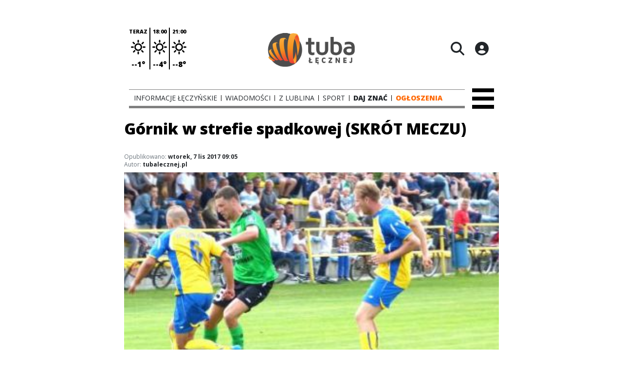

--- FILE ---
content_type: text/html;charset=utf-8
request_url: https://tubalecznej.pl/sport/gornik-w-strefie-spadkowej-skrot-meczu/RqndV0WoJeO78dIaB56c
body_size: 70603
content:
<!DOCTYPE html><html  lang="pl" data-capo=""><head><meta charset="utf-8">
<meta name="viewport" content="width=device-width, initial-scale=1">
<title>Górnik w strefie spadkowej (SKRÓT MECZU) - tubalecznej.pl</title>
<link rel="stylesheet" href="/fonts/OpenSans.css?v3">
<style>:root{--vc-clr-primary:#000;--vc-clr-secondary:#090f207f;--vc-clr-white:#fff;--vc-icn-width:1.2em;--vc-nav-width:30px;--vc-nav-height:30px;--vc-nav-border-radius:0;--vc-nav-color:var(--vc-clr-primary);--vc-nav-color-hover:var(--vc-clr-secondary);--vc-nav-background:transparent;--vc-pgn-width:12px;--vc-pgn-height:4px;--vc-pgn-margin:4px;--vc-pgn-border-radius:0;--vc-pgn-background-color:var(--vc-clr-secondary);--vc-pgn-active-color:var(--vc-clr-primary)}.carousel{overscroll-behavior:none;position:relative;text-align:center;touch-action:pan-y}.carousel,.carousel *{box-sizing:border-box}.carousel__track{display:flex;padding:0!important;position:relative}.carousel__viewport{overflow:hidden}.carousel__sr-only{height:1px;margin:-1px;overflow:hidden;padding:0;position:absolute;width:1px;clip:rect(0,0,0,0);border:0}.carousel__icon{height:var(--vc-icn-width);width:var(--vc-icn-width);fill:currentColor}.carousel__next,.carousel__prev{align-items:center;background:var(--vc-nav-background);border:0;border-radius:var(--vc-nav-border-radius);box-sizing:content-box;color:var(--vc-nav-color);cursor:pointer;display:flex;font-size:var(--vc-nav-height);height:var(--vc-nav-height);justify-content:center;margin:0 10px;padding:0;position:absolute;text-align:center;top:50%;transform:translateY(-50%);width:var(--vc-nav-width)}.carousel__next--disabled,.carousel__prev--disabled{cursor:not-allowed;opacity:.5}.carousel__prev{left:0}.carousel__next{right:0}.carousel--rtl .carousel__prev{left:auto;right:0}.carousel--rtl .carousel__next{left:0;right:auto}@media (hover:hover){.carousel__next:hover,.carousel__prev:hover{color:var(--vc-nav-color-hover)}}.carousel__pagination{display:flex;justify-content:center;line-height:0;list-style:none;margin:10px 0 0;padding:0}.carousel__pagination-button{background:transparent;border:0;cursor:pointer;display:block;margin:0;padding:var(--vc-pgn-margin)}.carousel__pagination-button:after{background-color:var(--vc-pgn-background-color);border-radius:var(--vc-pgn-border-radius);content:"";display:block;height:var(--vc-pgn-height);width:var(--vc-pgn-width)}.carousel__pagination-button--active:after{background-color:var(--vc-pgn-active-color)}@media (hover:hover){.carousel__pagination-button:hover:after{background-color:var(--vc-pgn-active-color)}}.carousel__slide{align-items:center;display:flex;flex-shrink:0;justify-content:center;margin:0;position:relative;scroll-snap-stop:auto;transform:translateZ(0)}</style>
<style>@charset "UTF-8";/*!
* Bootstrap  v5.3.3 (https://getbootstrap.com/)
* Copyright 2011-2024 The Bootstrap Authors
* Licensed under MIT (https://github.com/twbs/bootstrap/blob/main/LICENSE)
*/:root{--bs-blue:#0d6efd;--bs-indigo:#6610f2;--bs-purple:#6f42c1;--bs-pink:#d63384;--bs-red:#dc3545;--bs-orange:#fd7e14;--bs-yellow:#ffc107;--bs-green:#198754;--bs-teal:#20c997;--bs-cyan:#0dcaf0;--bs-black:#000;--bs-white:#fff;--bs-gray:#6c757d;--bs-gray-dark:#343a40;--bs-gray-100:#f8f9fa;--bs-gray-200:#e9ecef;--bs-gray-300:#dee2e6;--bs-gray-400:#ced4da;--bs-gray-500:#adb5bd;--bs-gray-600:#6c757d;--bs-gray-700:#495057;--bs-gray-800:#343a40;--bs-gray-900:#212529;--bs-primary:#0d6efd;--bs-secondary:#6c757d;--bs-success:#198754;--bs-info:#0dcaf0;--bs-warning:#ffc107;--bs-danger:#dc3545;--bs-light:#f8f9fa;--bs-dark:#212529;--bs-primary-rgb:13,110,253;--bs-secondary-rgb:108,117,125;--bs-success-rgb:25,135,84;--bs-info-rgb:13,202,240;--bs-warning-rgb:255,193,7;--bs-danger-rgb:220,53,69;--bs-light-rgb:248,249,250;--bs-dark-rgb:33,37,41;--bs-primary-text-emphasis:#052c65;--bs-secondary-text-emphasis:#2b2f32;--bs-success-text-emphasis:#0a3622;--bs-info-text-emphasis:#055160;--bs-warning-text-emphasis:#664d03;--bs-danger-text-emphasis:#58151c;--bs-light-text-emphasis:#495057;--bs-dark-text-emphasis:#495057;--bs-primary-bg-subtle:#cfe2ff;--bs-secondary-bg-subtle:#e2e3e5;--bs-success-bg-subtle:#d1e7dd;--bs-info-bg-subtle:#cff4fc;--bs-warning-bg-subtle:#fff3cd;--bs-danger-bg-subtle:#f8d7da;--bs-light-bg-subtle:#fcfcfd;--bs-dark-bg-subtle:#ced4da;--bs-primary-border-subtle:#9ec5fe;--bs-secondary-border-subtle:#c4c8cb;--bs-success-border-subtle:#a3cfbb;--bs-info-border-subtle:#9eeaf9;--bs-warning-border-subtle:#ffe69c;--bs-danger-border-subtle:#f1aeb5;--bs-light-border-subtle:#e9ecef;--bs-dark-border-subtle:#adb5bd;--bs-white-rgb:255,255,255;--bs-black-rgb:0,0,0;--bs-font-sans-serif:system-ui,-apple-system,"Segoe UI",Roboto,"Helvetica Neue","Noto Sans","Liberation Sans",Arial,sans-serif,"Apple Color Emoji","Segoe UI Emoji","Segoe UI Symbol","Noto Color Emoji";--bs-font-monospace:SFMono-Regular,Menlo,Monaco,Consolas,"Liberation Mono","Courier New",monospace;--bs-gradient:linear-gradient(180deg,hsla(0,0%,100%,.15),hsla(0,0%,100%,0));--bs-body-font-family:var(--bs-font-sans-serif);--bs-body-font-size:1rem;--bs-body-font-weight:400;--bs-body-line-height:1.5;--bs-body-color:#212529;--bs-body-color-rgb:33,37,41;--bs-body-bg:#fff;--bs-body-bg-rgb:255,255,255;--bs-emphasis-color:#000;--bs-emphasis-color-rgb:0,0,0;--bs-secondary-color:rgba(33,37,41,.75);--bs-secondary-color-rgb:33,37,41;--bs-secondary-bg:#e9ecef;--bs-secondary-bg-rgb:233,236,239;--bs-tertiary-color:rgba(33,37,41,.5);--bs-tertiary-color-rgb:33,37,41;--bs-tertiary-bg:#f8f9fa;--bs-tertiary-bg-rgb:248,249,250;--bs-heading-color:inherit;--bs-link-color:#0d6efd;--bs-link-color-rgb:13,110,253;--bs-link-decoration:underline;--bs-link-hover-color:#0a58ca;--bs-link-hover-color-rgb:10,88,202;--bs-code-color:#d63384;--bs-highlight-color:#212529;--bs-highlight-bg:#fff3cd;--bs-border-width:1px;--bs-border-style:solid;--bs-border-color:#dee2e6;--bs-border-color-translucent:rgba(0,0,0,.175);--bs-border-radius:.375rem;--bs-border-radius-sm:.25rem;--bs-border-radius-lg:.5rem;--bs-border-radius-xl:1rem;--bs-border-radius-xxl:2rem;--bs-border-radius-2xl:var(--bs-border-radius-xxl);--bs-border-radius-pill:50rem;--bs-box-shadow:0 .5rem 1rem rgba(0,0,0,.15);--bs-box-shadow-sm:0 .125rem .25rem rgba(0,0,0,.075);--bs-box-shadow-lg:0 1rem 3rem rgba(0,0,0,.175);--bs-box-shadow-inset:inset 0 1px 2px rgba(0,0,0,.075);--bs-focus-ring-width:.25rem;--bs-focus-ring-opacity:.25;--bs-focus-ring-color:rgba(13,110,253,.25);--bs-form-valid-color:#198754;--bs-form-valid-border-color:#198754;--bs-form-invalid-color:#dc3545;--bs-form-invalid-border-color:#dc3545}*,:after,:before{box-sizing:border-box}@media (prefers-reduced-motion:no-preference){:root{scroll-behavior:smooth}}body{background-color:var(--bs-body-bg);color:var(--bs-body-color);font-family:var(--bs-body-font-family);font-size:var(--bs-body-font-size);font-weight:var(--bs-body-font-weight);line-height:var(--bs-body-line-height);margin:0;text-align:var(--bs-body-text-align);-webkit-text-size-adjust:100%;-webkit-tap-highlight-color:transparent}hr{border:0;border-top:var(--bs-border-width) solid;color:inherit;margin:1rem 0;opacity:.25}.h1,.h2,.h3,.h4,.h5,.h6,h1,h2,h3,h4,h5,h6{color:var(--bs-heading-color);font-weight:500;line-height:1.2;margin-bottom:.5rem;margin-top:0}.h1,h1{font-size:calc(1.375rem + 1.5vw)}@media (min-width:1200px){.h1,h1{font-size:2.5rem}}.h2,h2{font-size:calc(1.325rem + .9vw)}@media (min-width:1200px){.h2,h2{font-size:2rem}}.h3,h3{font-size:calc(1.3rem + .6vw)}@media (min-width:1200px){.h3,h3{font-size:1.75rem}}.h4,h4{font-size:calc(1.275rem + .3vw)}@media (min-width:1200px){.h4,h4{font-size:1.5rem}}.h5,h5{font-size:1.25rem}.h6,h6{font-size:1rem}p{margin-top:0}address,p{margin-bottom:1rem}address{font-style:normal;line-height:inherit}ul{padding-left:2rem}dl,ul{margin-bottom:1rem;margin-top:0}ul ul{margin-bottom:0}dd{margin-bottom:.5rem;margin-left:0}blockquote{margin:0 0 1rem}b,strong{font-weight:bolder}.small,small{font-size:.875em}a{color:rgba(var(--bs-link-color-rgb),var(--bs-link-opacity,1));text-decoration:underline}a:hover{--bs-link-color-rgb:var(--bs-link-hover-color-rgb)}a:not([href]):not([class]),a:not([href]):not([class]):hover{color:inherit;text-decoration:none}code{color:var(--bs-code-color);font-family:var(--bs-font-monospace);font-size:1em;font-size:.875em;word-wrap:break-word}a>code{color:inherit}img,svg{vertical-align:middle}table{border-collapse:collapse;caption-side:bottom}label{display:inline-block}button{border-radius:0}button:focus:not(:focus-visible){outline:0}button,input,select,textarea{font-family:inherit;font-size:inherit;line-height:inherit;margin:0}button,select{text-transform:none}[role=button]{cursor:pointer}select{word-wrap:normal}select:disabled{opacity:1}[list]:not([type=date]):not([type=datetime-local]):not([type=month]):not([type=week]):not([type=time])::-webkit-calendar-picker-indicator{display:none!important}[type=button],[type=reset],[type=submit],button{-webkit-appearance:button}[type=button]:not(:disabled),[type=reset]:not(:disabled),[type=submit]:not(:disabled),button:not(:disabled){cursor:pointer}::-moz-focus-inner{border-style:none;padding:0}textarea{resize:vertical}::-webkit-datetime-edit-day-field,::-webkit-datetime-edit-fields-wrapper,::-webkit-datetime-edit-hour-field,::-webkit-datetime-edit-minute,::-webkit-datetime-edit-month-field,::-webkit-datetime-edit-text,::-webkit-datetime-edit-year-field{padding:0}::-webkit-inner-spin-button{height:auto}[type=search]{-webkit-appearance:textfield;outline-offset:-2px}::-webkit-search-decoration{-webkit-appearance:none}::-webkit-color-swatch-wrapper{padding:0}::file-selector-button{-webkit-appearance:button;font:inherit}output{display:inline-block}iframe{border:0}summary{cursor:pointer;display:list-item}progress{vertical-align:baseline}[hidden]{display:none!important}.list-unstyled{list-style:none;padding-left:0}.blockquote{font-size:1.25rem;margin-bottom:1rem}.blockquote>:last-child{margin-bottom:0}.blockquote-footer{color:#6c757d;font-size:.875em;margin-bottom:1rem;margin-top:-1rem}.blockquote-footer:before{content:"— "}.container{--bs-gutter-x:1.5rem;--bs-gutter-y:0;margin-left:auto;margin-right:auto;padding-left:calc(var(--bs-gutter-x)*.5);padding-right:calc(var(--bs-gutter-x)*.5);width:100%}@media (min-width:576px){.container{max-width:540px}}@media (min-width:768px){.container{max-width:720px}}@media (min-width:992px){.container{max-width:960px}}@media (min-width:1200px){.container{max-width:1140px}}@media (min-width:1400px){.container{max-width:1320px}}:root{--bs-breakpoint-xs:0;--bs-breakpoint-sm:576px;--bs-breakpoint-md:768px;--bs-breakpoint-lg:992px;--bs-breakpoint-xl:1200px;--bs-breakpoint-xxl:1400px}.row{--bs-gutter-x:1.5rem;--bs-gutter-y:0;display:flex;flex-wrap:wrap;margin-left:calc(var(--bs-gutter-x)*-.5);margin-right:calc(var(--bs-gutter-x)*-.5);margin-top:calc(var(--bs-gutter-y)*-1)}.row>*{flex-shrink:0;margin-top:var(--bs-gutter-y);max-width:100%;padding-left:calc(var(--bs-gutter-x)*.5);padding-right:calc(var(--bs-gutter-x)*.5);width:100%}.col{flex:1 0 0%}.col-4{flex:0 0 auto;width:33.33333333%}.col-12{flex:0 0 auto;width:100%}@media (min-width:576px){.col-sm-2{flex:0 0 auto;width:16.66666667%}}.table{--bs-table-color-type:initial;--bs-table-bg-type:initial;--bs-table-color-state:initial;--bs-table-bg-state:initial;--bs-table-color:var(--bs-emphasis-color);--bs-table-bg:var(--bs-body-bg);--bs-table-border-color:var(--bs-border-color);--bs-table-accent-bg:transparent;--bs-table-striped-color:var(--bs-emphasis-color);--bs-table-striped-bg:rgba(var(--bs-emphasis-color-rgb),.05);--bs-table-active-color:var(--bs-emphasis-color);--bs-table-active-bg:rgba(var(--bs-emphasis-color-rgb),.1);--bs-table-hover-color:var(--bs-emphasis-color);--bs-table-hover-bg:rgba(var(--bs-emphasis-color-rgb),.075);border-color:var(--bs-table-border-color);margin-bottom:1rem;vertical-align:top;width:100%}.table>:not(caption)>*>*{background-color:var(--bs-table-bg);border-bottom-width:var(--bs-border-width);box-shadow:inset 0 0 0 9999px var(--bs-table-bg-state,var(--bs-table-bg-type,var(--bs-table-accent-bg)));color:var(--bs-table-color-state,var(--bs-table-color-type,var(--bs-table-color)));padding:.5rem}.form-control{-webkit-appearance:none;-moz-appearance:none;appearance:none;background-clip:padding-box;background-color:var(--bs-body-bg);border:var(--bs-border-width) solid var(--bs-border-color);border-radius:var(--bs-border-radius);color:var(--bs-body-color);display:block;font-size:1rem;font-weight:400;line-height:1.5;padding:.375rem .75rem;transition:border-color .15s ease-in-out,box-shadow .15s ease-in-out;width:100%}@media (prefers-reduced-motion:reduce){.form-control{transition:none}}.form-control[type=file]{overflow:hidden}.form-control[type=file]:not(:disabled):not([readonly]){cursor:pointer}.form-control:focus{background-color:var(--bs-body-bg);border-color:#86b7fe;box-shadow:0 0 0 .25rem #0d6efd40;color:var(--bs-body-color);outline:0}.form-control::-webkit-date-and-time-value{height:1.5em;margin:0;min-width:85px}.form-control::-webkit-datetime-edit{display:block;padding:0}.form-control::-moz-placeholder{color:var(--bs-secondary-color);opacity:1}.form-control::placeholder{color:var(--bs-secondary-color);opacity:1}.form-control:disabled{background-color:var(--bs-secondary-bg);opacity:1}.form-control::file-selector-button{background-color:var(--bs-tertiary-bg);border:0 solid;border-color:inherit;border-inline-end-width:var(--bs-border-width);border-radius:0;color:var(--bs-body-color);margin:-.375rem -.75rem;margin-inline-end:.75rem;padding:.375rem .75rem;pointer-events:none;transition:color .15s ease-in-out,background-color .15s ease-in-out,border-color .15s ease-in-out,box-shadow .15s ease-in-out}@media (prefers-reduced-motion:reduce){.form-control::file-selector-button{transition:none}}.form-control:hover:not(:disabled):not([readonly])::file-selector-button{background-color:var(--bs-secondary-bg)}textarea.form-control{min-height:calc(1.5em + .75rem + var(--bs-border-width)*2)}.form-check{display:block;margin-bottom:.125rem;min-height:1.5rem;padding-left:1.5em}.form-check .form-check-input{float:left;margin-left:-1.5em}.form-check-input{--bs-form-check-bg:var(--bs-body-bg);-webkit-appearance:none;-moz-appearance:none;appearance:none;background-color:var(--bs-form-check-bg);background-image:var(--bs-form-check-bg-image);background-position:50%;background-repeat:no-repeat;background-size:contain;border:var(--bs-border-width) solid var(--bs-border-color);flex-shrink:0;height:1em;margin-top:.25em;-webkit-print-color-adjust:exact;print-color-adjust:exact;vertical-align:top;width:1em}.form-check-input[type=checkbox]{border-radius:.25em}.form-check-input[type=radio]{border-radius:50%}.form-check-input:active{filter:brightness(90%)}.form-check-input:focus{border-color:#86b7fe;box-shadow:0 0 0 .25rem #0d6efd40;outline:0}.form-check-input:checked{background-color:#0d6efd;border-color:#0d6efd}.form-check-input:checked[type=checkbox]{--bs-form-check-bg-image:url("data:image/svg+xml;charset=utf-8,%3Csvg xmlns='http://www.w3.org/2000/svg' viewBox='0 0 20 20'%3E%3Cpath fill='none' stroke='%23fff' stroke-linecap='round' stroke-linejoin='round' stroke-width='3' d='m6 10 3 3 6-6'/%3E%3C/svg%3E")}.form-check-input:checked[type=radio]{--bs-form-check-bg-image:url("data:image/svg+xml;charset=utf-8,%3Csvg xmlns='http://www.w3.org/2000/svg' viewBox='-4 -4 8 8'%3E%3Ccircle r='2' fill='%23fff'/%3E%3C/svg%3E")}.form-check-input[type=checkbox]:indeterminate{background-color:#0d6efd;border-color:#0d6efd;--bs-form-check-bg-image:url("data:image/svg+xml;charset=utf-8,%3Csvg xmlns='http://www.w3.org/2000/svg' viewBox='0 0 20 20'%3E%3Cpath fill='none' stroke='%23fff' stroke-linecap='round' stroke-linejoin='round' stroke-width='3' d='M6 10h8'/%3E%3C/svg%3E")}.form-check-input:disabled{filter:none;opacity:.5;pointer-events:none}.form-check-input:disabled~.form-check-label,.form-check-input[disabled]~.form-check-label{cursor:default;opacity:.5}.btn-check{position:absolute;clip:rect(0,0,0,0);pointer-events:none}.btn-check:disabled+.btn,.btn-check[disabled]+.btn{filter:none;opacity:.65;pointer-events:none}.input-group{align-items:stretch;display:flex;flex-wrap:wrap;position:relative;width:100%}.input-group>.form-control{flex:1 1 auto;min-width:0;position:relative;width:1%}.input-group>.form-control:focus{z-index:5}.input-group .btn{position:relative;z-index:2}.input-group .btn:focus{z-index:5}.input-group:not(.has-validation)>:not(:last-child):not(.dropdown-toggle):not(.dropdown-menu):not(.form-floating){border-bottom-right-radius:0;border-top-right-radius:0}.input-group>:not(:first-child):not(.dropdown-menu):not(.valid-tooltip):not(.valid-feedback):not(.invalid-tooltip):not(.invalid-feedback){border-bottom-left-radius:0;border-top-left-radius:0;margin-left:calc(var(--bs-border-width)*-1)}.invalid-feedback{color:var(--bs-form-invalid-color);display:none;font-size:.875em;margin-top:.25rem;width:100%}.btn{--bs-btn-padding-x:.75rem;--bs-btn-padding-y:.375rem;--bs-btn-font-family: ;--bs-btn-font-size:1rem;--bs-btn-font-weight:400;--bs-btn-line-height:1.5;--bs-btn-color:var(--bs-body-color);--bs-btn-bg:transparent;--bs-btn-border-width:var(--bs-border-width);--bs-btn-border-color:transparent;--bs-btn-border-radius:var(--bs-border-radius);--bs-btn-hover-border-color:transparent;--bs-btn-box-shadow:inset 0 1px 0 hsla(0,0%,100%,.15),0 1px 1px rgba(0,0,0,.075);--bs-btn-disabled-opacity:.65;--bs-btn-focus-box-shadow:0 0 0 .25rem rgba(var(--bs-btn-focus-shadow-rgb),.5);background-color:var(--bs-btn-bg);border:var(--bs-btn-border-width) solid var(--bs-btn-border-color);border-radius:var(--bs-btn-border-radius);color:var(--bs-btn-color);cursor:pointer;display:inline-block;font-family:var(--bs-btn-font-family);font-size:var(--bs-btn-font-size);font-weight:var(--bs-btn-font-weight);line-height:var(--bs-btn-line-height);padding:var(--bs-btn-padding-y) var(--bs-btn-padding-x);text-align:center;text-decoration:none;transition:color .15s ease-in-out,background-color .15s ease-in-out,border-color .15s ease-in-out,box-shadow .15s ease-in-out;-webkit-user-select:none;-moz-user-select:none;user-select:none;vertical-align:middle}@media (prefers-reduced-motion:reduce){.btn{transition:none}}.btn:hover{background-color:var(--bs-btn-hover-bg);border-color:var(--bs-btn-hover-border-color);color:var(--bs-btn-hover-color)}.btn-check+.btn:hover{background-color:var(--bs-btn-bg);border-color:var(--bs-btn-border-color);color:var(--bs-btn-color)}.btn:focus-visible{background-color:var(--bs-btn-hover-bg);border-color:var(--bs-btn-hover-border-color);box-shadow:var(--bs-btn-focus-box-shadow);color:var(--bs-btn-hover-color);outline:0}.btn-check:focus-visible+.btn{border-color:var(--bs-btn-hover-border-color);box-shadow:var(--bs-btn-focus-box-shadow);outline:0}.btn-check:checked+.btn,.btn.active,.btn:first-child:active,:not(.btn-check)+.btn:active{background-color:var(--bs-btn-active-bg);border-color:var(--bs-btn-active-border-color);color:var(--bs-btn-active-color)}.btn-check:checked+.btn:focus-visible,.btn.active:focus-visible,.btn:first-child:active:focus-visible,:not(.btn-check)+.btn:active:focus-visible{box-shadow:var(--bs-btn-focus-box-shadow)}.btn-check:checked:focus-visible+.btn{box-shadow:var(--bs-btn-focus-box-shadow)}.btn.disabled,.btn:disabled{background-color:var(--bs-btn-disabled-bg);border-color:var(--bs-btn-disabled-border-color);color:var(--bs-btn-disabled-color);opacity:var(--bs-btn-disabled-opacity);pointer-events:none}.btn-primary{--bs-btn-color:#fff;--bs-btn-bg:#0d6efd;--bs-btn-border-color:#0d6efd;--bs-btn-hover-color:#fff;--bs-btn-hover-bg:#0b5ed7;--bs-btn-hover-border-color:#0a58ca;--bs-btn-focus-shadow-rgb:49,132,253;--bs-btn-active-color:#fff;--bs-btn-active-bg:#0a58ca;--bs-btn-active-border-color:#0a53be;--bs-btn-active-shadow:inset 0 3px 5px rgba(0,0,0,.125);--bs-btn-disabled-color:#fff;--bs-btn-disabled-bg:#0d6efd;--bs-btn-disabled-border-color:#0d6efd}.btn-secondary{--bs-btn-color:#fff;--bs-btn-bg:#6c757d;--bs-btn-border-color:#6c757d;--bs-btn-hover-color:#fff;--bs-btn-hover-bg:#5c636a;--bs-btn-hover-border-color:#565e64;--bs-btn-focus-shadow-rgb:130,138,145;--bs-btn-active-color:#fff;--bs-btn-active-bg:#565e64;--bs-btn-active-border-color:#51585e;--bs-btn-active-shadow:inset 0 3px 5px rgba(0,0,0,.125);--bs-btn-disabled-color:#fff;--bs-btn-disabled-bg:#6c757d;--bs-btn-disabled-border-color:#6c757d}.btn-success{--bs-btn-color:#fff;--bs-btn-bg:#198754;--bs-btn-border-color:#198754;--bs-btn-hover-color:#fff;--bs-btn-hover-bg:#157347;--bs-btn-hover-border-color:#146c43;--bs-btn-focus-shadow-rgb:60,153,110;--bs-btn-active-color:#fff;--bs-btn-active-bg:#146c43;--bs-btn-active-border-color:#13653f;--bs-btn-active-shadow:inset 0 3px 5px rgba(0,0,0,.125);--bs-btn-disabled-color:#fff;--bs-btn-disabled-bg:#198754;--bs-btn-disabled-border-color:#198754}.btn-info{--bs-btn-color:#000;--bs-btn-bg:#0dcaf0;--bs-btn-border-color:#0dcaf0;--bs-btn-hover-color:#000;--bs-btn-hover-bg:#31d2f2;--bs-btn-hover-border-color:#25cff2;--bs-btn-focus-shadow-rgb:11,172,204;--bs-btn-active-color:#000;--bs-btn-active-bg:#3dd5f3;--bs-btn-active-border-color:#25cff2;--bs-btn-active-shadow:inset 0 3px 5px rgba(0,0,0,.125);--bs-btn-disabled-color:#000;--bs-btn-disabled-bg:#0dcaf0;--bs-btn-disabled-border-color:#0dcaf0}.btn-warning{--bs-btn-color:#000;--bs-btn-bg:#ffc107;--bs-btn-border-color:#ffc107;--bs-btn-hover-color:#000;--bs-btn-hover-bg:#ffca2c;--bs-btn-hover-border-color:#ffc720;--bs-btn-focus-shadow-rgb:217,164,6;--bs-btn-active-color:#000;--bs-btn-active-bg:#ffcd39;--bs-btn-active-border-color:#ffc720;--bs-btn-active-shadow:inset 0 3px 5px rgba(0,0,0,.125);--bs-btn-disabled-color:#000;--bs-btn-disabled-bg:#ffc107;--bs-btn-disabled-border-color:#ffc107}.btn-danger{--bs-btn-color:#fff;--bs-btn-bg:#dc3545;--bs-btn-border-color:#dc3545;--bs-btn-hover-color:#fff;--bs-btn-hover-bg:#bb2d3b;--bs-btn-hover-border-color:#b02a37;--bs-btn-focus-shadow-rgb:225,83,97;--bs-btn-active-color:#fff;--bs-btn-active-bg:#b02a37;--bs-btn-active-border-color:#a52834;--bs-btn-active-shadow:inset 0 3px 5px rgba(0,0,0,.125);--bs-btn-disabled-color:#fff;--bs-btn-disabled-bg:#dc3545;--bs-btn-disabled-border-color:#dc3545}.btn-light{--bs-btn-color:#000;--bs-btn-bg:#f8f9fa;--bs-btn-border-color:#f8f9fa;--bs-btn-hover-color:#000;--bs-btn-hover-bg:#d3d4d5;--bs-btn-hover-border-color:#c6c7c8;--bs-btn-focus-shadow-rgb:211,212,213;--bs-btn-active-color:#000;--bs-btn-active-bg:#c6c7c8;--bs-btn-active-border-color:#babbbc;--bs-btn-active-shadow:inset 0 3px 5px rgba(0,0,0,.125);--bs-btn-disabled-color:#000;--bs-btn-disabled-bg:#f8f9fa;--bs-btn-disabled-border-color:#f8f9fa}.btn-dark{--bs-btn-color:#fff;--bs-btn-bg:#212529;--bs-btn-border-color:#212529;--bs-btn-hover-color:#fff;--bs-btn-hover-bg:#424649;--bs-btn-hover-border-color:#373b3e;--bs-btn-focus-shadow-rgb:66,70,73;--bs-btn-active-color:#fff;--bs-btn-active-bg:#4d5154;--bs-btn-active-border-color:#373b3e;--bs-btn-active-shadow:inset 0 3px 5px rgba(0,0,0,.125);--bs-btn-disabled-color:#fff;--bs-btn-disabled-bg:#212529;--bs-btn-disabled-border-color:#212529}.btn-outline-primary{--bs-btn-color:#0d6efd;--bs-btn-border-color:#0d6efd;--bs-btn-hover-color:#fff;--bs-btn-hover-bg:#0d6efd;--bs-btn-hover-border-color:#0d6efd;--bs-btn-focus-shadow-rgb:13,110,253;--bs-btn-active-color:#fff;--bs-btn-active-bg:#0d6efd;--bs-btn-active-border-color:#0d6efd;--bs-btn-active-shadow:inset 0 3px 5px rgba(0,0,0,.125);--bs-btn-disabled-color:#0d6efd;--bs-btn-disabled-bg:transparent;--bs-btn-disabled-border-color:#0d6efd;--bs-gradient:none}.btn-outline-secondary{--bs-btn-color:#6c757d;--bs-btn-border-color:#6c757d;--bs-btn-hover-color:#fff;--bs-btn-hover-bg:#6c757d;--bs-btn-hover-border-color:#6c757d;--bs-btn-focus-shadow-rgb:108,117,125;--bs-btn-active-color:#fff;--bs-btn-active-bg:#6c757d;--bs-btn-active-border-color:#6c757d;--bs-btn-active-shadow:inset 0 3px 5px rgba(0,0,0,.125);--bs-btn-disabled-color:#6c757d;--bs-btn-disabled-bg:transparent;--bs-btn-disabled-border-color:#6c757d;--bs-gradient:none}.btn-outline-success{--bs-btn-color:#198754;--bs-btn-border-color:#198754;--bs-btn-hover-color:#fff;--bs-btn-hover-bg:#198754;--bs-btn-hover-border-color:#198754;--bs-btn-focus-shadow-rgb:25,135,84;--bs-btn-active-color:#fff;--bs-btn-active-bg:#198754;--bs-btn-active-border-color:#198754;--bs-btn-active-shadow:inset 0 3px 5px rgba(0,0,0,.125);--bs-btn-disabled-color:#198754;--bs-btn-disabled-bg:transparent;--bs-btn-disabled-border-color:#198754;--bs-gradient:none}.btn-outline-info{--bs-btn-color:#0dcaf0;--bs-btn-border-color:#0dcaf0;--bs-btn-hover-color:#000;--bs-btn-hover-bg:#0dcaf0;--bs-btn-hover-border-color:#0dcaf0;--bs-btn-focus-shadow-rgb:13,202,240;--bs-btn-active-color:#000;--bs-btn-active-bg:#0dcaf0;--bs-btn-active-border-color:#0dcaf0;--bs-btn-active-shadow:inset 0 3px 5px rgba(0,0,0,.125);--bs-btn-disabled-color:#0dcaf0;--bs-btn-disabled-bg:transparent;--bs-btn-disabled-border-color:#0dcaf0;--bs-gradient:none}.btn-outline-warning{--bs-btn-color:#ffc107;--bs-btn-border-color:#ffc107;--bs-btn-hover-color:#000;--bs-btn-hover-bg:#ffc107;--bs-btn-hover-border-color:#ffc107;--bs-btn-focus-shadow-rgb:255,193,7;--bs-btn-active-color:#000;--bs-btn-active-bg:#ffc107;--bs-btn-active-border-color:#ffc107;--bs-btn-active-shadow:inset 0 3px 5px rgba(0,0,0,.125);--bs-btn-disabled-color:#ffc107;--bs-btn-disabled-bg:transparent;--bs-btn-disabled-border-color:#ffc107;--bs-gradient:none}.btn-outline-danger{--bs-btn-color:#dc3545;--bs-btn-border-color:#dc3545;--bs-btn-hover-color:#fff;--bs-btn-hover-bg:#dc3545;--bs-btn-hover-border-color:#dc3545;--bs-btn-focus-shadow-rgb:220,53,69;--bs-btn-active-color:#fff;--bs-btn-active-bg:#dc3545;--bs-btn-active-border-color:#dc3545;--bs-btn-active-shadow:inset 0 3px 5px rgba(0,0,0,.125);--bs-btn-disabled-color:#dc3545;--bs-btn-disabled-bg:transparent;--bs-btn-disabled-border-color:#dc3545;--bs-gradient:none}.btn-outline-light{--bs-btn-color:#f8f9fa;--bs-btn-border-color:#f8f9fa;--bs-btn-hover-color:#000;--bs-btn-hover-bg:#f8f9fa;--bs-btn-hover-border-color:#f8f9fa;--bs-btn-focus-shadow-rgb:248,249,250;--bs-btn-active-color:#000;--bs-btn-active-bg:#f8f9fa;--bs-btn-active-border-color:#f8f9fa;--bs-btn-active-shadow:inset 0 3px 5px rgba(0,0,0,.125);--bs-btn-disabled-color:#f8f9fa;--bs-btn-disabled-bg:transparent;--bs-btn-disabled-border-color:#f8f9fa;--bs-gradient:none}.btn-outline-dark{--bs-btn-color:#212529;--bs-btn-border-color:#212529;--bs-btn-hover-color:#fff;--bs-btn-hover-bg:#212529;--bs-btn-hover-border-color:#212529;--bs-btn-focus-shadow-rgb:33,37,41;--bs-btn-active-color:#fff;--bs-btn-active-bg:#212529;--bs-btn-active-border-color:#212529;--bs-btn-active-shadow:inset 0 3px 5px rgba(0,0,0,.125);--bs-btn-disabled-color:#212529;--bs-btn-disabled-bg:transparent;--bs-btn-disabled-border-color:#212529;--bs-gradient:none}.btn-link{--bs-btn-font-weight:400;--bs-btn-color:var(--bs-link-color);--bs-btn-bg:transparent;--bs-btn-border-color:transparent;--bs-btn-hover-color:var(--bs-link-hover-color);--bs-btn-hover-border-color:transparent;--bs-btn-active-color:var(--bs-link-hover-color);--bs-btn-active-border-color:transparent;--bs-btn-disabled-color:#6c757d;--bs-btn-disabled-border-color:transparent;--bs-btn-box-shadow:0 0 0 #000;--bs-btn-focus-shadow-rgb:49,132,253;text-decoration:underline}.btn-link:focus-visible{color:var(--bs-btn-color)}.btn-link:hover{color:var(--bs-btn-hover-color)}.btn-group-lg>.btn,.btn-lg{--bs-btn-padding-y:.5rem;--bs-btn-padding-x:1rem;--bs-btn-font-size:1.25rem;--bs-btn-border-radius:var(--bs-border-radius-lg)}.btn-group-sm>.btn,.btn-sm{--bs-btn-padding-y:.25rem;--bs-btn-padding-x:.5rem;--bs-btn-font-size:.875rem;--bs-btn-border-radius:var(--bs-border-radius-sm)}.btn-group,.btn-group-vertical{display:inline-flex;position:relative;vertical-align:middle}.btn-group-vertical>.btn,.btn-group>.btn{flex:1 1 auto;position:relative}.btn-group-vertical>.btn-check:checked+.btn,.btn-group-vertical>.btn-check:focus+.btn,.btn-group-vertical>.btn.active,.btn-group-vertical>.btn:active,.btn-group-vertical>.btn:focus,.btn-group-vertical>.btn:hover,.btn-group>.btn-check:checked+.btn,.btn-group>.btn-check:focus+.btn,.btn-group>.btn.active,.btn-group>.btn:active,.btn-group>.btn:focus,.btn-group>.btn:hover{z-index:1}.btn-toolbar{display:flex;flex-wrap:wrap;justify-content:flex-start}.btn-toolbar .input-group{width:auto}.btn-group{border-radius:var(--bs-border-radius)}.btn-group>.btn-group:not(:first-child),.btn-group>:not(.btn-check:first-child)+.btn{margin-left:calc(var(--bs-border-width)*-1)}.btn-group>.btn-group:not(:last-child)>.btn,.btn-group>.btn:not(:last-child):not(.dropdown-toggle){border-bottom-right-radius:0;border-top-right-radius:0}.btn-group>.btn-group:not(:first-child)>.btn,.btn-group>.btn:nth-child(n+3),.btn-group>:not(.btn-check)+.btn{border-bottom-left-radius:0;border-top-left-radius:0}.btn-group-vertical{align-items:flex-start;flex-direction:column;justify-content:center}.btn-group-vertical>.btn,.btn-group-vertical>.btn-group{width:100%}.btn-group-vertical>.btn-group:not(:first-child),.btn-group-vertical>.btn:not(:first-child){margin-top:calc(var(--bs-border-width)*-1)}.btn-group-vertical>.btn-group:not(:last-child)>.btn,.btn-group-vertical>.btn:not(:last-child):not(.dropdown-toggle){border-bottom-left-radius:0;border-bottom-right-radius:0}.btn-group-vertical>.btn-group:not(:first-child)>.btn,.btn-group-vertical>.btn~.btn{border-top-left-radius:0;border-top-right-radius:0}.nav{--bs-nav-link-padding-x:1rem;--bs-nav-link-padding-y:.5rem;--bs-nav-link-font-weight: ;--bs-nav-link-color:var(--bs-link-color);--bs-nav-link-hover-color:var(--bs-link-hover-color);--bs-nav-link-disabled-color:var(--bs-secondary-color);display:flex;flex-wrap:wrap;list-style:none;margin-bottom:0;padding-left:0}.nav-link{background:0 0;border:0;color:var(--bs-nav-link-color);display:block;font-size:var(--bs-nav-link-font-size);font-weight:var(--bs-nav-link-font-weight);padding:var(--bs-nav-link-padding-y) var(--bs-nav-link-padding-x);text-decoration:none;transition:color .15s ease-in-out,background-color .15s ease-in-out,border-color .15s ease-in-out}@media (prefers-reduced-motion:reduce){.nav-link{transition:none}}.nav-link:focus,.nav-link:hover{color:var(--bs-nav-link-hover-color)}.nav-link:focus-visible{box-shadow:0 0 0 .25rem #0d6efd40;outline:0}.nav-link.disabled,.nav-link:disabled{color:var(--bs-nav-link-disabled-color);cursor:default;pointer-events:none}.nav-tabs{--bs-nav-tabs-border-width:var(--bs-border-width);--bs-nav-tabs-border-color:var(--bs-border-color);--bs-nav-tabs-border-radius:var(--bs-border-radius);--bs-nav-tabs-link-hover-border-color:var(--bs-secondary-bg) var(--bs-secondary-bg) var(--bs-border-color);--bs-nav-tabs-link-active-color:var(--bs-emphasis-color);--bs-nav-tabs-link-active-bg:var(--bs-body-bg);--bs-nav-tabs-link-active-border-color:var(--bs-border-color) var(--bs-border-color) var(--bs-body-bg);border-bottom:var(--bs-nav-tabs-border-width) solid var(--bs-nav-tabs-border-color)}.nav-tabs .nav-link{border:var(--bs-nav-tabs-border-width) solid transparent;border-top-left-radius:var(--bs-nav-tabs-border-radius);border-top-right-radius:var(--bs-nav-tabs-border-radius);margin-bottom:calc(var(--bs-nav-tabs-border-width)*-1)}.nav-tabs .nav-link:focus,.nav-tabs .nav-link:hover{border-color:var(--bs-nav-tabs-link-hover-border-color);isolation:isolate}.nav-tabs .nav-link.active{background-color:var(--bs-nav-tabs-link-active-bg);border-color:var(--bs-nav-tabs-link-active-border-color);color:var(--bs-nav-tabs-link-active-color)}.nav-pills{--bs-nav-pills-border-radius:var(--bs-border-radius);--bs-nav-pills-link-active-color:#fff;--bs-nav-pills-link-active-bg:#0d6efd}.nav-pills .nav-link{border-radius:var(--bs-nav-pills-border-radius)}.nav-pills .nav-link.active{background-color:var(--bs-nav-pills-link-active-bg);color:var(--bs-nav-pills-link-active-color)}.nav-underline{--bs-nav-underline-gap:1rem;--bs-nav-underline-border-width:.125rem;--bs-nav-underline-link-active-color:var(--bs-emphasis-color);gap:var(--bs-nav-underline-gap)}.nav-underline .nav-link{border-bottom:var(--bs-nav-underline-border-width) solid transparent;padding-left:0;padding-right:0}.nav-underline .nav-link.active,.nav-underline .nav-link:focus,.nav-underline .nav-link:hover{border-bottom-color:currentcolor}.nav-underline .nav-link.active{color:var(--bs-nav-underline-link-active-color);font-weight:700}.nav-fill .nav-item,.nav-fill>.nav-link{flex:1 1 auto;text-align:center}.nav-justified .nav-item,.nav-justified>.nav-link{flex-basis:0;flex-grow:1;text-align:center}.nav-fill .nav-item .nav-link,.nav-justified .nav-item .nav-link{width:100%}.navbar{--bs-navbar-padding-x:0;--bs-navbar-padding-y:.5rem;--bs-navbar-color:rgba(var(--bs-emphasis-color-rgb),.65);--bs-navbar-hover-color:rgba(var(--bs-emphasis-color-rgb),.8);--bs-navbar-disabled-color:rgba(var(--bs-emphasis-color-rgb),.3);--bs-navbar-active-color:rgba(var(--bs-emphasis-color-rgb),1);--bs-navbar-brand-padding-y:.3125rem;--bs-navbar-brand-margin-end:1rem;--bs-navbar-brand-font-size:1.25rem;--bs-navbar-brand-color:rgba(var(--bs-emphasis-color-rgb),1);--bs-navbar-brand-hover-color:rgba(var(--bs-emphasis-color-rgb),1);--bs-navbar-nav-link-padding-x:.5rem;--bs-navbar-toggler-padding-y:.25rem;--bs-navbar-toggler-padding-x:.75rem;--bs-navbar-toggler-font-size:1.25rem;--bs-navbar-toggler-icon-bg:url("data:image/svg+xml;charset=utf-8,%3Csvg xmlns='http://www.w3.org/2000/svg' viewBox='0 0 30 30'%3E%3Cpath stroke='rgba(33, 37, 41, 0.75)' stroke-linecap='round' stroke-miterlimit='10' stroke-width='2' d='M4 7h22M4 15h22M4 23h22'/%3E%3C/svg%3E");--bs-navbar-toggler-border-color:rgba(var(--bs-emphasis-color-rgb),.15);--bs-navbar-toggler-border-radius:var(--bs-border-radius);--bs-navbar-toggler-focus-width:.25rem;--bs-navbar-toggler-transition:box-shadow .15s ease-in-out;flex-wrap:wrap;padding:var(--bs-navbar-padding-y) var(--bs-navbar-padding-x);position:relative}.navbar,.navbar>.container{align-items:center;display:flex;justify-content:space-between}.navbar>.container{flex-wrap:inherit}.navbar-brand{color:var(--bs-navbar-brand-color);font-size:var(--bs-navbar-brand-font-size);margin-right:var(--bs-navbar-brand-margin-end);padding-bottom:var(--bs-navbar-brand-padding-y);padding-top:var(--bs-navbar-brand-padding-y);text-decoration:none;white-space:nowrap}.navbar-brand:focus,.navbar-brand:hover{color:var(--bs-navbar-brand-hover-color)}.navbar-nav{--bs-nav-link-padding-x:0;--bs-nav-link-padding-y:.5rem;--bs-nav-link-font-weight: ;--bs-nav-link-color:var(--bs-navbar-color);--bs-nav-link-hover-color:var(--bs-navbar-hover-color);--bs-nav-link-disabled-color:var(--bs-navbar-disabled-color);display:flex;flex-direction:column;list-style:none;margin-bottom:0;padding-left:0}.navbar-nav .nav-link.active{color:var(--bs-navbar-active-color)}.navbar-text{color:var(--bs-navbar-color);padding-bottom:.5rem;padding-top:.5rem}.navbar-text a,.navbar-text a:focus,.navbar-text a:hover{color:var(--bs-navbar-active-color)}.navbar-collapse{align-items:center;flex-basis:100%;flex-grow:1}.navbar-toggler{background-color:transparent;border:var(--bs-border-width) solid var(--bs-navbar-toggler-border-color);border-radius:var(--bs-navbar-toggler-border-radius);color:var(--bs-navbar-color);font-size:var(--bs-navbar-toggler-font-size);line-height:1;padding:var(--bs-navbar-toggler-padding-y) var(--bs-navbar-toggler-padding-x);transition:var(--bs-navbar-toggler-transition)}@media (prefers-reduced-motion:reduce){.navbar-toggler{transition:none}}.navbar-toggler:hover{text-decoration:none}.navbar-toggler:focus{box-shadow:0 0 0 var(--bs-navbar-toggler-focus-width);outline:0;text-decoration:none}.navbar-toggler-icon{background-image:var(--bs-navbar-toggler-icon-bg);background-position:50%;background-repeat:no-repeat;background-size:100%;display:inline-block;height:1.5em;vertical-align:middle;width:1.5em}.navbar-nav-scroll{max-height:var(--bs-scroll-height,75vh);overflow-y:auto}@media (min-width:576px){.navbar-expand-sm{flex-wrap:nowrap;justify-content:flex-start}.navbar-expand-sm .navbar-nav{flex-direction:row}.navbar-expand-sm .navbar-nav .nav-link{padding-left:var(--bs-navbar-nav-link-padding-x);padding-right:var(--bs-navbar-nav-link-padding-x)}.navbar-expand-sm .navbar-nav-scroll{overflow:visible}.navbar-expand-sm .navbar-collapse{display:flex!important;flex-basis:auto}.navbar-expand-sm .navbar-toggler{display:none}}@media (min-width:768px){.navbar-expand-md{flex-wrap:nowrap;justify-content:flex-start}.navbar-expand-md .navbar-nav{flex-direction:row}.navbar-expand-md .navbar-nav .nav-link{padding-left:var(--bs-navbar-nav-link-padding-x);padding-right:var(--bs-navbar-nav-link-padding-x)}.navbar-expand-md .navbar-nav-scroll{overflow:visible}.navbar-expand-md .navbar-collapse{display:flex!important;flex-basis:auto}.navbar-expand-md .navbar-toggler{display:none}}@media (min-width:992px){.navbar-expand-lg{flex-wrap:nowrap;justify-content:flex-start}.navbar-expand-lg .navbar-nav{flex-direction:row}.navbar-expand-lg .navbar-nav .nav-link{padding-left:var(--bs-navbar-nav-link-padding-x);padding-right:var(--bs-navbar-nav-link-padding-x)}.navbar-expand-lg .navbar-nav-scroll{overflow:visible}.navbar-expand-lg .navbar-collapse{display:flex!important;flex-basis:auto}.navbar-expand-lg .navbar-toggler{display:none}}@media (min-width:1200px){.navbar-expand-xl{flex-wrap:nowrap;justify-content:flex-start}.navbar-expand-xl .navbar-nav{flex-direction:row}.navbar-expand-xl .navbar-nav .nav-link{padding-left:var(--bs-navbar-nav-link-padding-x);padding-right:var(--bs-navbar-nav-link-padding-x)}.navbar-expand-xl .navbar-nav-scroll{overflow:visible}.navbar-expand-xl .navbar-collapse{display:flex!important;flex-basis:auto}.navbar-expand-xl .navbar-toggler{display:none}}@media (min-width:1400px){.navbar-expand-xxl{flex-wrap:nowrap;justify-content:flex-start}.navbar-expand-xxl .navbar-nav{flex-direction:row}.navbar-expand-xxl .navbar-nav .nav-link{padding-left:var(--bs-navbar-nav-link-padding-x);padding-right:var(--bs-navbar-nav-link-padding-x)}.navbar-expand-xxl .navbar-nav-scroll{overflow:visible}.navbar-expand-xxl .navbar-collapse{display:flex!important;flex-basis:auto}.navbar-expand-xxl .navbar-toggler{display:none}}.navbar-expand{flex-wrap:nowrap;justify-content:flex-start}.navbar-expand .navbar-nav{flex-direction:row}.navbar-expand .navbar-nav .nav-link{padding-left:var(--bs-navbar-nav-link-padding-x);padding-right:var(--bs-navbar-nav-link-padding-x)}.navbar-expand .navbar-nav-scroll{overflow:visible}.navbar-expand .navbar-collapse{display:flex!important;flex-basis:auto}.navbar-expand .navbar-toggler{display:none}.navbar-dark{--bs-navbar-color:hsla(0,0%,100%,.55);--bs-navbar-hover-color:hsla(0,0%,100%,.75);--bs-navbar-disabled-color:hsla(0,0%,100%,.25);--bs-navbar-active-color:#fff;--bs-navbar-brand-color:#fff;--bs-navbar-brand-hover-color:#fff;--bs-navbar-toggler-border-color:hsla(0,0%,100%,.1);--bs-navbar-toggler-icon-bg:url("data:image/svg+xml;charset=utf-8,%3Csvg xmlns='http://www.w3.org/2000/svg' viewBox='0 0 30 30'%3E%3Cpath stroke='rgba(255, 255, 255, 0.55)' stroke-linecap='round' stroke-miterlimit='10' stroke-width='2' d='M4 7h22M4 15h22M4 23h22'/%3E%3C/svg%3E")}.card{--bs-card-spacer-y:1rem;--bs-card-spacer-x:1rem;--bs-card-title-spacer-y:.5rem;--bs-card-title-color: ;--bs-card-subtitle-color: ;--bs-card-border-width:var(--bs-border-width);--bs-card-border-color:var(--bs-border-color-translucent);--bs-card-border-radius:var(--bs-border-radius);--bs-card-box-shadow: ;--bs-card-inner-border-radius:calc(var(--bs-border-radius) - var(--bs-border-width));--bs-card-cap-padding-y:.5rem;--bs-card-cap-padding-x:1rem;--bs-card-cap-bg:rgba(var(--bs-body-color-rgb),.03);--bs-card-cap-color: ;--bs-card-height: ;--bs-card-color: ;--bs-card-bg:var(--bs-body-bg);--bs-card-img-overlay-padding:1rem;--bs-card-group-margin:.75rem;color:var(--bs-body-color);display:flex;flex-direction:column;height:var(--bs-card-height);min-width:0;position:relative;word-wrap:break-word;background-clip:border-box;background-color:var(--bs-card-bg);border:var(--bs-card-border-width) solid var(--bs-card-border-color);border-radius:var(--bs-card-border-radius)}.card>hr{margin-left:0;margin-right:0}.card-body{color:var(--bs-card-color);flex:1 1 auto;padding:var(--bs-card-spacer-y) var(--bs-card-spacer-x)}.pagination{--bs-pagination-padding-x:.75rem;--bs-pagination-padding-y:.375rem;--bs-pagination-font-size:1rem;--bs-pagination-color:var(--bs-link-color);--bs-pagination-bg:var(--bs-body-bg);--bs-pagination-border-width:var(--bs-border-width);--bs-pagination-border-color:var(--bs-border-color);--bs-pagination-border-radius:var(--bs-border-radius);--bs-pagination-hover-color:var(--bs-link-hover-color);--bs-pagination-hover-bg:var(--bs-tertiary-bg);--bs-pagination-hover-border-color:var(--bs-border-color);--bs-pagination-focus-color:var(--bs-link-hover-color);--bs-pagination-focus-bg:var(--bs-secondary-bg);--bs-pagination-focus-box-shadow:0 0 0 .25rem rgba(13,110,253,.25);--bs-pagination-active-color:#fff;--bs-pagination-active-bg:#0d6efd;--bs-pagination-active-border-color:#0d6efd;--bs-pagination-disabled-color:var(--bs-secondary-color);--bs-pagination-disabled-bg:var(--bs-secondary-bg);--bs-pagination-disabled-border-color:var(--bs-border-color);display:flex;list-style:none;padding-left:0}.badge{--bs-badge-padding-x:.65em;--bs-badge-padding-y:.35em;--bs-badge-font-size:.75em;--bs-badge-font-weight:700;--bs-badge-color:#fff;--bs-badge-border-radius:var(--bs-border-radius);border-radius:var(--bs-badge-border-radius);color:var(--bs-badge-color);display:inline-block;font-size:var(--bs-badge-font-size);font-weight:var(--bs-badge-font-weight);line-height:1;padding:var(--bs-badge-padding-y) var(--bs-badge-padding-x);text-align:center;vertical-align:baseline;white-space:nowrap}.badge:empty{display:none}.btn .badge{position:relative;top:-1px}.alert{--bs-alert-bg:transparent;--bs-alert-padding-x:1rem;--bs-alert-padding-y:1rem;--bs-alert-margin-bottom:1rem;--bs-alert-color:inherit;--bs-alert-border-color:transparent;--bs-alert-border:var(--bs-border-width) solid var(--bs-alert-border-color);--bs-alert-border-radius:var(--bs-border-radius);--bs-alert-link-color:inherit;background-color:var(--bs-alert-bg);border:var(--bs-alert-border);border-radius:var(--bs-alert-border-radius);color:var(--bs-alert-color);margin-bottom:var(--bs-alert-margin-bottom);padding:var(--bs-alert-padding-y) var(--bs-alert-padding-x);position:relative}.alert-primary{--bs-alert-color:var(--bs-primary-text-emphasis);--bs-alert-bg:var(--bs-primary-bg-subtle);--bs-alert-border-color:var(--bs-primary-border-subtle);--bs-alert-link-color:var(--bs-primary-text-emphasis)}.alert-success{--bs-alert-color:var(--bs-success-text-emphasis);--bs-alert-bg:var(--bs-success-bg-subtle);--bs-alert-border-color:var(--bs-success-border-subtle);--bs-alert-link-color:var(--bs-success-text-emphasis)}.alert-info{--bs-alert-color:var(--bs-info-text-emphasis);--bs-alert-bg:var(--bs-info-bg-subtle);--bs-alert-border-color:var(--bs-info-border-subtle);--bs-alert-link-color:var(--bs-info-text-emphasis)}.alert-danger{--bs-alert-color:var(--bs-danger-text-emphasis);--bs-alert-bg:var(--bs-danger-bg-subtle);--bs-alert-border-color:var(--bs-danger-border-subtle);--bs-alert-link-color:var(--bs-danger-text-emphasis)}@keyframes progress-bar-stripes{0%{background-position-x:1rem}}.progress{--bs-progress-height:1rem;--bs-progress-font-size:.75rem;--bs-progress-bg:var(--bs-secondary-bg);--bs-progress-border-radius:var(--bs-border-radius);--bs-progress-box-shadow:var(--bs-box-shadow-inset);--bs-progress-bar-color:#fff;--bs-progress-bar-bg:#0d6efd;--bs-progress-bar-transition:width .6s ease;background-color:var(--bs-progress-bg);border-radius:var(--bs-progress-border-radius);display:flex;font-size:var(--bs-progress-font-size);height:var(--bs-progress-height);overflow:hidden}.btn-close{--bs-btn-close-color:#000;--bs-btn-close-bg:url("data:image/svg+xml;charset=utf-8,%3Csvg xmlns='http://www.w3.org/2000/svg' viewBox='0 0 16 16'%3E%3Cpath d='M.293.293a1 1 0 0 1 1.414 0L8 6.586 14.293.293a1 1 0 1 1 1.414 1.414L9.414 8l6.293 6.293a1 1 0 0 1-1.414 1.414L8 9.414l-6.293 6.293a1 1 0 0 1-1.414-1.414L6.586 8 .293 1.707a1 1 0 0 1 0-1.414'/%3E%3C/svg%3E");--bs-btn-close-opacity:.5;--bs-btn-close-hover-opacity:.75;--bs-btn-close-focus-shadow:0 0 0 .25rem rgba(13,110,253,.25);--bs-btn-close-focus-opacity:1;--bs-btn-close-disabled-opacity:.25;--bs-btn-close-white-filter:invert(1) grayscale(100%) brightness(200%);background:transparent var(--bs-btn-close-bg) center/1em auto no-repeat;border:0;border-radius:.375rem;box-sizing:content-box;height:1em;opacity:var(--bs-btn-close-opacity);padding:.25em;width:1em}.btn-close,.btn-close:hover{color:var(--bs-btn-close-color)}.btn-close:hover{opacity:var(--bs-btn-close-hover-opacity);text-decoration:none}.btn-close:focus{box-shadow:var(--bs-btn-close-focus-shadow);opacity:var(--bs-btn-close-focus-opacity);outline:0}.btn-close.disabled,.btn-close:disabled{opacity:var(--bs-btn-close-disabled-opacity);pointer-events:none;-webkit-user-select:none;-moz-user-select:none;user-select:none}.btn-close-white{filter:var(--bs-btn-close-white-filter)}.toast{--bs-toast-zindex:1090;--bs-toast-padding-x:.75rem;--bs-toast-padding-y:.5rem;--bs-toast-spacing:1.5rem;--bs-toast-max-width:350px;--bs-toast-font-size:.875rem;--bs-toast-color: ;--bs-toast-bg:rgba(var(--bs-body-bg-rgb),.85);--bs-toast-border-width:var(--bs-border-width);--bs-toast-border-color:var(--bs-border-color-translucent);--bs-toast-border-radius:var(--bs-border-radius);--bs-toast-box-shadow:var(--bs-box-shadow);--bs-toast-header-color:var(--bs-secondary-color);--bs-toast-header-bg:rgba(var(--bs-body-bg-rgb),.85);--bs-toast-header-border-color:var(--bs-border-color-translucent);background-clip:padding-box;background-color:var(--bs-toast-bg);border:var(--bs-toast-border-width) solid var(--bs-toast-border-color);border-radius:var(--bs-toast-border-radius);box-shadow:var(--bs-toast-box-shadow);color:var(--bs-toast-color);font-size:var(--bs-toast-font-size);max-width:100%;pointer-events:auto;width:var(--bs-toast-max-width)}.modal,.toast:not(.show){display:none}.modal{--bs-modal-zindex:1055;--bs-modal-width:500px;--bs-modal-padding:1rem;--bs-modal-margin:.5rem;--bs-modal-color: ;--bs-modal-bg:var(--bs-body-bg);--bs-modal-border-color:var(--bs-border-color-translucent);--bs-modal-border-width:var(--bs-border-width);--bs-modal-border-radius:var(--bs-border-radius-lg);--bs-modal-box-shadow:var(--bs-box-shadow-sm);--bs-modal-inner-border-radius:calc(var(--bs-border-radius-lg) - var(--bs-border-width));--bs-modal-header-padding-x:1rem;--bs-modal-header-padding-y:1rem;--bs-modal-header-padding:1rem 1rem;--bs-modal-header-border-color:var(--bs-border-color);--bs-modal-header-border-width:var(--bs-border-width);--bs-modal-title-line-height:1.5;--bs-modal-footer-gap:.5rem;--bs-modal-footer-bg: ;--bs-modal-footer-border-color:var(--bs-border-color);--bs-modal-footer-border-width:var(--bs-border-width);height:100%;left:0;outline:0;overflow-x:hidden;overflow-y:auto;position:fixed;top:0;width:100%;z-index:var(--bs-modal-zindex)}.modal-dialog{margin:var(--bs-modal-margin);pointer-events:none;position:relative;width:auto}.modal.modal-static .modal-dialog{transform:scale(1.02)}.modal-dialog-scrollable{height:calc(100% - var(--bs-modal-margin)*2)}.modal-dialog-scrollable .modal-content{max-height:100%;overflow:hidden}.modal-dialog-scrollable .modal-body{overflow-y:auto}.modal-dialog-centered{align-items:center;display:flex;min-height:calc(100% - var(--bs-modal-margin)*2)}.modal-content{background-clip:padding-box;background-color:var(--bs-modal-bg);border:var(--bs-modal-border-width) solid var(--bs-modal-border-color);border-radius:var(--bs-modal-border-radius);color:var(--bs-modal-color);display:flex;flex-direction:column;outline:0;pointer-events:auto;position:relative;width:100%}.modal-backdrop{--bs-backdrop-zindex:1050;--bs-backdrop-bg:#000;--bs-backdrop-opacity:.5;background-color:var(--bs-backdrop-bg);height:100vh;left:0;position:fixed;top:0;width:100vw;z-index:var(--bs-backdrop-zindex)}.modal-header{align-items:center;border-bottom:var(--bs-modal-header-border-width) solid var(--bs-modal-header-border-color);border-top-left-radius:var(--bs-modal-inner-border-radius);border-top-right-radius:var(--bs-modal-inner-border-radius);display:flex;flex-shrink:0;padding:var(--bs-modal-header-padding)}.modal-header .btn-close{margin:calc(var(--bs-modal-header-padding-y)*-.5) calc(var(--bs-modal-header-padding-x)*-.5) calc(var(--bs-modal-header-padding-y)*-.5) auto;padding:calc(var(--bs-modal-header-padding-y)*.5) calc(var(--bs-modal-header-padding-x)*.5)}.modal-title{line-height:var(--bs-modal-title-line-height);margin-bottom:0}.modal-body{flex:1 1 auto;padding:var(--bs-modal-padding);position:relative}.modal-footer{align-items:center;background-color:var(--bs-modal-footer-bg);border-bottom-left-radius:var(--bs-modal-inner-border-radius);border-bottom-right-radius:var(--bs-modal-inner-border-radius);border-top:var(--bs-modal-footer-border-width) solid var(--bs-modal-footer-border-color);display:flex;flex-shrink:0;flex-wrap:wrap;justify-content:flex-end;padding:calc(var(--bs-modal-padding) - var(--bs-modal-footer-gap)*.5)}.modal-footer>*{margin:calc(var(--bs-modal-footer-gap)*.5)}@media (min-width:576px){.modal{--bs-modal-margin:1.75rem;--bs-modal-box-shadow:var(--bs-box-shadow)}.modal-dialog{margin-left:auto;margin-right:auto;max-width:var(--bs-modal-width)}.modal-sm{--bs-modal-width:300px}}@media (min-width:992px){.modal-lg,.modal-xl{--bs-modal-width:800px}}@media (min-width:1200px){.modal-xl{--bs-modal-width:1140px}}.modal-fullscreen{height:100%;margin:0;max-width:none;width:100vw}.modal-fullscreen .modal-content{border:0;border-radius:0;height:100%}.modal-fullscreen .modal-footer,.modal-fullscreen .modal-header{border-radius:0}.modal-fullscreen .modal-body{overflow-y:auto}@media (max-width:575.98px){.modal-fullscreen-sm-down{height:100%;margin:0;max-width:none;width:100vw}.modal-fullscreen-sm-down .modal-content{border:0;border-radius:0;height:100%}.modal-fullscreen-sm-down .modal-footer,.modal-fullscreen-sm-down .modal-header{border-radius:0}.modal-fullscreen-sm-down .modal-body{overflow-y:auto}}@media (max-width:767.98px){.modal-fullscreen-md-down{height:100%;margin:0;max-width:none;width:100vw}.modal-fullscreen-md-down .modal-content{border:0;border-radius:0;height:100%}.modal-fullscreen-md-down .modal-footer,.modal-fullscreen-md-down .modal-header{border-radius:0}.modal-fullscreen-md-down .modal-body{overflow-y:auto}}@media (max-width:991.98px){.modal-fullscreen-lg-down{height:100%;margin:0;max-width:none;width:100vw}.modal-fullscreen-lg-down .modal-content{border:0;border-radius:0;height:100%}.modal-fullscreen-lg-down .modal-footer,.modal-fullscreen-lg-down .modal-header{border-radius:0}.modal-fullscreen-lg-down .modal-body{overflow-y:auto}}@media (max-width:1199.98px){.modal-fullscreen-xl-down{height:100%;margin:0;max-width:none;width:100vw}.modal-fullscreen-xl-down .modal-content{border:0;border-radius:0;height:100%}.modal-fullscreen-xl-down .modal-footer,.modal-fullscreen-xl-down .modal-header{border-radius:0}.modal-fullscreen-xl-down .modal-body{overflow-y:auto}}@media (max-width:1399.98px){.modal-fullscreen-xxl-down{height:100%;margin:0;max-width:none;width:100vw}.modal-fullscreen-xxl-down .modal-content{border:0;border-radius:0;height:100%}.modal-fullscreen-xxl-down .modal-footer,.modal-fullscreen-xxl-down .modal-header{border-radius:0}.modal-fullscreen-xxl-down .modal-body{overflow-y:auto}}.carousel,.carousel-inner{position:relative}.carousel-inner{overflow:hidden;width:100%}.carousel-inner:after{clear:both;content:"";display:block}.carousel-item{backface-visibility:hidden;display:none;float:left;margin-right:-100%;position:relative;transition:transform .6s ease-in-out;width:100%}@media (prefers-reduced-motion:reduce){.carousel-item{transition:none}}.carousel-item-next,.carousel-item-prev,.carousel-item.active{display:block}.active.carousel-item-end,.carousel-item-next:not(.carousel-item-start){transform:translate(100%)}.active.carousel-item-start,.carousel-item-prev:not(.carousel-item-end){transform:translate(-100%)}.carousel-fade .carousel-item{opacity:0;transform:none;transition-property:opacity}.carousel-fade .carousel-item-next.carousel-item-start,.carousel-fade .carousel-item-prev.carousel-item-end,.carousel-fade .carousel-item.active{opacity:1;z-index:1}.carousel-fade .active.carousel-item-end,.carousel-fade .active.carousel-item-start{opacity:0;transition:opacity 0s .6s;z-index:0}@media (prefers-reduced-motion:reduce){.carousel-fade .active.carousel-item-end,.carousel-fade .active.carousel-item-start{transition:none}}.carousel-control-next,.carousel-control-prev{align-items:center;background:0 0;border:0;bottom:0;color:#fff;display:flex;justify-content:center;opacity:.5;padding:0;position:absolute;text-align:center;top:0;transition:opacity .15s ease;width:15%;z-index:1}@media (prefers-reduced-motion:reduce){.carousel-control-next,.carousel-control-prev{transition:none}}.carousel-control-next:focus,.carousel-control-next:hover,.carousel-control-prev:focus,.carousel-control-prev:hover{color:#fff;opacity:.9;outline:0;text-decoration:none}.carousel-control-prev{left:0}.carousel-control-next{right:0}.carousel-control-next-icon,.carousel-control-prev-icon{background-position:50%;background-repeat:no-repeat;background-size:100% 100%;display:inline-block;height:2rem;width:2rem}.carousel-control-prev-icon{background-image:url("data:image/svg+xml;charset=utf-8,%3Csvg xmlns='http://www.w3.org/2000/svg' fill='%23fff' viewBox='0 0 16 16'%3E%3Cpath d='M11.354 1.646a.5.5 0 0 1 0 .708L5.707 8l5.647 5.646a.5.5 0 0 1-.708.708l-6-6a.5.5 0 0 1 0-.708l6-6a.5.5 0 0 1 .708 0'/%3E%3C/svg%3E")}.carousel-control-next-icon{background-image:url("data:image/svg+xml;charset=utf-8,%3Csvg xmlns='http://www.w3.org/2000/svg' fill='%23fff' viewBox='0 0 16 16'%3E%3Cpath d='M4.646 1.646a.5.5 0 0 1 .708 0l6 6a.5.5 0 0 1 0 .708l-6 6a.5.5 0 0 1-.708-.708L10.293 8 4.646 2.354a.5.5 0 0 1 0-.708'/%3E%3C/svg%3E")}.carousel-indicators{bottom:0;display:flex;justify-content:center;left:0;margin-bottom:1rem;margin-left:15%;margin-right:15%;padding:0;position:absolute;right:0;z-index:2}.carousel-indicators .active{opacity:1}.carousel-caption{bottom:1.25rem;color:#fff;left:15%;padding-bottom:1.25rem;padding-top:1.25rem;position:absolute;right:15%;text-align:center}.carousel-dark .carousel-control-next-icon,.carousel-dark .carousel-control-prev-icon{filter:invert(1) grayscale(100)}.carousel-dark .carousel-caption{color:#000}.spinner-border{animation:var(--bs-spinner-animation-speed) linear infinite var(--bs-spinner-animation-name);border-radius:50%;display:inline-block;height:var(--bs-spinner-height);vertical-align:var(--bs-spinner-vertical-align);width:var(--bs-spinner-width)}@keyframes spinner-border{to{transform:rotate(1turn)}}.spinner-border{--bs-spinner-width:2rem;--bs-spinner-height:2rem;--bs-spinner-vertical-align:-.125em;--bs-spinner-border-width:.25em;--bs-spinner-animation-speed:.75s;--bs-spinner-animation-name:spinner-border;border-right-color:currentcolor;border:var(--bs-spinner-border-width) solid;border-right:var(--bs-spinner-border-width) solid transparent}.spinner-border-sm{--bs-spinner-width:1rem;--bs-spinner-height:1rem;--bs-spinner-border-width:.2em}@keyframes spinner-grow{0%{transform:scale(0)}50%{opacity:1;transform:none}}@media (prefers-reduced-motion:reduce){.spinner-border{--bs-spinner-animation-speed:1.5s}}.placeholder{background-color:currentcolor;cursor:wait;display:inline-block;min-height:1em;opacity:.5;vertical-align:middle}.placeholder.btn:before{content:"";display:inline-block}@keyframes placeholder-glow{50%{opacity:.2}}@keyframes placeholder-wave{to{-webkit-mask-position:-200% 0;mask-position:-200% 0}}.sticky-top{position:sticky;top:0;z-index:1020}.visually-hidden{height:1px!important;margin:-1px!important;overflow:hidden!important;padding:0!important;width:1px!important;clip:rect(0,0,0,0)!important;border:0!important;white-space:nowrap!important}.visually-hidden:not(caption){position:absolute!important}.d-inline-block{display:inline-block!important}.d-block{display:block!important}.d-flex{display:flex!important}.d-none{display:none!important}.position-relative{position:relative!important}.position-absolute{position:absolute!important}.border{border:var(--bs-border-width) var(--bs-border-style) var(--bs-border-color)!important}.border-0{border:0!important}.border-top{border-top:var(--bs-border-width) var(--bs-border-style) var(--bs-border-color)!important}.border-bottom{border-bottom:var(--bs-border-width) var(--bs-border-style) var(--bs-border-color)!important}.w-25{width:25%!important}.w-50{width:50%!important}.w-75{width:75%!important}.w-100{width:100%!important}.w-auto{width:auto!important}.h-100{height:100%!important}.flex-column{flex-direction:column!important}.flex-wrap{flex-wrap:wrap!important}.justify-content-start{justify-content:flex-start!important}.justify-content-end{justify-content:flex-end!important}.justify-content-center{justify-content:center!important}.justify-content-between{justify-content:space-between!important}.justify-content-around{justify-content:space-around!important}.align-items-center{align-items:center!important}.align-content-center{align-content:center!important}.m-0{margin:0!important}.mx-1{margin-left:.25rem!important;margin-right:.25rem!important}.my-2{margin-bottom:.5rem!important;margin-top:.5rem!important}.my-3{margin-bottom:1rem!important;margin-top:1rem!important}.my-4{margin-bottom:1.5rem!important;margin-top:1.5rem!important}.my-5{margin-bottom:3rem!important;margin-top:3rem!important}.mt-1{margin-top:.25rem!important}.mt-2{margin-top:.5rem!important}.mt-3{margin-top:1rem!important}.mt-4{margin-top:1.5rem!important}.mt-5{margin-top:3rem!important}.me-0{margin-right:0!important}.me-1{margin-right:.25rem!important}.me-2{margin-right:.5rem!important}.me-3{margin-right:1rem!important}.me-4{margin-right:1.5rem!important}.me-5{margin-right:3rem!important}.mb-0{margin-bottom:0!important}.mb-1{margin-bottom:.25rem!important}.mb-2{margin-bottom:.5rem!important}.mb-3{margin-bottom:1rem!important}.mb-4{margin-bottom:1.5rem!important}.mb-5{margin-bottom:3rem!important}.ms-0{margin-left:0!important}.ms-1{margin-left:.25rem!important}.ms-2{margin-left:.5rem!important}.ms-3{margin-left:1rem!important}.ms-4{margin-left:1.5rem!important}.ms-auto{margin-left:auto!important}.p-1{padding:.25rem!important}.p-2{padding:.5rem!important}.p-3{padding:1rem!important}.p-4{padding:1.5rem!important}.p-5{padding:3rem!important}.px-3{padding-left:1rem!important;padding-right:1rem!important}.py-1{padding-bottom:.25rem!important;padding-top:.25rem!important}.py-2{padding-bottom:.5rem!important;padding-top:.5rem!important}.py-3{padding-bottom:1rem!important;padding-top:1rem!important}.py-4{padding-bottom:1.5rem!important;padding-top:1.5rem!important}.py-5{padding-bottom:3rem!important;padding-top:3rem!important}.pt-0{padding-top:0!important}.pt-1{padding-top:.25rem!important}.pt-2{padding-top:.5rem!important}.pt-3{padding-top:1rem!important}.pt-4{padding-top:1.5rem!important}.pe-1{padding-right:.25rem!important}.pe-3{padding-right:1rem!important}.pb-2{padding-bottom:.5rem!important}.pb-3{padding-bottom:1rem!important}.pb-4{padding-bottom:1.5rem!important}.ps-1{padding-left:.25rem!important}.ps-3{padding-left:1rem!important}.ps-4{padding-left:1.5rem!important}.fw-normal{font-weight:400!important}.fw-bold{font-weight:700!important}.text-end{text-align:right!important}.text-center{text-align:center!important}.text-uppercase{text-transform:uppercase!important}.text-wrap{white-space:normal!important}.text-primary{--bs-text-opacity:1;color:rgba(var(--bs-primary-rgb),var(--bs-text-opacity))!important}.text-secondary{--bs-text-opacity:1;color:rgba(var(--bs-secondary-rgb),var(--bs-text-opacity))!important}.text-success{--bs-text-opacity:1;color:rgba(var(--bs-success-rgb),var(--bs-text-opacity))!important}.text-info{--bs-text-opacity:1;color:rgba(var(--bs-info-rgb),var(--bs-text-opacity))!important}.text-danger{--bs-text-opacity:1;color:rgba(var(--bs-danger-rgb),var(--bs-text-opacity))!important}.text-light{--bs-text-opacity:1;color:rgba(var(--bs-light-rgb),var(--bs-text-opacity))!important}.text-dark{--bs-text-opacity:1;color:rgba(var(--bs-dark-rgb),var(--bs-text-opacity))!important}.text-body{--bs-text-opacity:1;color:rgba(var(--bs-body-color-rgb),var(--bs-text-opacity))!important}.text-muted{--bs-text-opacity:1;color:var(--bs-secondary-color)!important}.bg-light{--bs-bg-opacity:1;background-color:rgba(var(--bs-light-rgb),var(--bs-bg-opacity))!important}.rounded-circle{border-radius:50%!important}.invisible{visibility:hidden!important}@media (min-width:768px){.d-md-block{display:block!important}.d-md-flex{display:flex!important}.d-md-none{display:none!important}.my-md-0{margin-bottom:0!important}.mt-md-0,.my-md-0{margin-top:0!important}.mt-md-3{margin-top:1rem!important}.mb-md-0{margin-bottom:0!important}.mb-md-3{margin-bottom:1rem!important}.ms-md-auto{margin-left:auto!important}.pt-md-3{padding-top:1rem!important}}@media (min-width:992px){.d-lg-inline-block{display:inline-block!important}.d-lg-block{display:block!important}.d-lg-none{display:none!important}.my-lg-4{margin-bottom:1.5rem!important;margin-top:1.5rem!important}.mt-lg-3{margin-top:1rem!important}.mb-lg-5{margin-bottom:3rem!important}.ms-lg-3{margin-left:1rem!important}}@media (min-width:1200px){.d-xl-block{display:block!important}.px-xl-0{padding-left:0!important;padding-right:0!important}}</style>
<style>@charset "UTF-8";a,address,article,aside,b,blockquote,body,canvas,center,code,dd,details,div,dl,em,embed,footer,form,h1,h2,h3,h4,h5,h6,header,html,i,iframe,img,ins,label,li,nav,object,output,p,q,s,section,small,span,strong,summary,table,time,u,ul,var,video{margin:0;padding:0}body,html{height:auto;width:100%;-webkit-font-smoothing:antialiased;text-rendering:optimizelegibility}#floorLayer{max-width:100vw!important}main{max-width:100vw}ul{list-style:none}a{text-decoration:none!important}a,a:hover{color:inherit}img{max-height:100%;max-width:100%}input::-moz-placeholder{color:#000}input::placeholder{color:#000}input:-ms-input-placeholder{color:#000}input::-ms-input-placeholder{color:#000}.container-custom{margin:0 auto;max-width:1285px}.row{margin-left:-10px;margin-right:-10px}.col-custom-12{flex:0 0 100%;max-width:100%}.col-custom-12,.col-custom-9{padding-left:10px;padding-right:10px}.col-custom-9{flex:0 0 75%;max-width:75%}.col-custom-8{flex:0 0 66.66%;max-width:66.66%}.col-custom-7,.col-custom-8{padding-left:10px;padding-right:10px}.col-custom-7{flex:0 0 58.33%;max-width:58.33%}.col-custom-6{flex:0 0 50%;max-width:50%}.col-custom-4,.col-custom-6{padding-left:10px;padding-right:10px}.col-custom-4{flex:0 0 33.33%;max-width:33.33%}.col-custom-3{flex:0 0 25%;max-width:25%}.col-custom-2,.col-custom-3{padding-left:10px;padding-right:10px}.col-custom-2{flex:0 0 16.66%;max-width:16.66%}.d-custom-block{display:block}@media (max-width:1290px){.container-custom{max-width:750px}.col-custom-mid-12{flex:0 0 100%;max-width:100%}.col-custom-mid-9{flex:0 0 75%;max-width:75%}.col-custom-mid-6{flex:0 0 50%;max-width:50%}.col-custom-mid-4{flex:0 0 33.33%;max-width:33.33%}.col-custom-mid-3{flex:0 0 25%;max-width:25%}.d-custom-mid-none{display:none}}@media (max-width:767px){.container-custom{max-width:90vw}.col-custom-mobile-12{flex:0 0 100%;max-width:100%}.col-custom-mobile-6{flex:0 0 50%;max-width:50%}.d-custom-mobile-none{display:none}}.default-badge{color:#fff;font-size:13px;font-weight:800;padding:0 4px;position:relative;text-transform:uppercase}.cursor-pointer{cursor:pointer}.homepage__wrapper article #inside_1,.homepage__wrapper article #side_1{margin-left:-15px}.ads-programmatic{padding-bottom:20px;position:relative;text-align:center}.ads-programmatic div,.ads-programmatic iframe{max-width:100%}.ads-programmatic+iframe{display:none!important}.ads-programmatic:before{bottom:0;color:gray;content:"Reklama";font-size:12px;font-weight:300;left:0;position:absolute;right:0;text-align:center;width:100%}.carousel-control-next,.carousel-control-prev{min-width:40px;width:5%}.carousel-control-next i,.carousel-control-prev i{filter:drop-shadow(2px 4px 6px black)}.b-avatar-custom>img{max-height:9999px!important;width:100%!important}.b-avatar-badge{background-color:var(--theme-primary)!important}.classifieds__breadcrumb{margin-bottom:24px;overflow:hidden;width:100%}@media (max-width:1300px){.classifieds__breadcrumb{display:none}}.classifieds__breadcrumb ul{margin:0;padding:0}.classifieds__breadcrumb ul li{color:#9f9f9f;float:left;font-size:12px;text-align:left}.classifieds__breadcrumb ul li:last-child{color:#20262a}.classifieds__breadcrumb ul li:not(:first-child):before{border-radius:100%;color:#9f9f9f;content:"•";height:3px;margin:0 8px;width:3px}.carousel-control--hidden{display:none!important}@media (max-width:1290px){.laptopUp{display:none}}div .ads-header{display:none}div .ads{overflow:hidden;position:relative}div .ads__placeholder{align-items:center;background:#ddd;display:flex;flex-direction:column;height:100%;justify-content:center;margin-bottom:15px;min-height:150px;width:100%}div .ads__placeholder-title{font-size:18px;font-weight:600;text-align:center}div .ads__placeholder-desc{font-size:14px;text-align:center;text-transform:uppercase}div .ads img{cursor:pointer}div .ads__wrapper{bottom:0;left:0;position:absolute;right:0;top:0}div .ads__wrapper--full{position:relative}div .ads__note{color:inherit;font-size:12px;font-weight:300}div .ads .single-ad{cursor:pointer}div .ads .banner-top-0{align-items:center;background:#fff;display:flex;height:100%;height:100vh;justify-content:center;left:0;overflow:auto;padding-bottom:125px;position:fixed;top:0;width:100%;width:100vw;z-index:99999999}div .ads .banner-top-0:before{content:none}div .ads .banner-top-0 img{margin-top:30px;max-height:100%;max-width:80%;-o-object-fit:contain;object-fit:contain;width:1320px}div .ads .banner-top-0 .close-button{align-items:center;background:#efefef;border-radius:3px;cursor:pointer;display:flex;font-weight:bolder;height:30px;justify-content:center;margin:30px;opacity:.8;position:absolute;right:0;top:0;transition:.5s;width:30px}div .ads .banner-top-0 .close-button,div .ads .banner-top-0 .close-button__icon{background-image:url([data-uri]);background-position:50%;background-repeat:no-repeat;background-size:15px}div .ads.banner-top-2{overflow:hidden;transition:.5s}div .ads.banner-top-2:before{content:none}div .ads.banner-top-2 .container{cursor:pointer;padding:0;text-align:center}div .ads.banner-top-2 img{max-width:375px;width:375px}div .ads.banner-top-2.closed .container{cursor:auto}div .ads.banner-top-2.closed>div{height:36px;margin-top:0}@media (min-width:576px){div .ads.banner-top-2.closed>div{height:53px;margin-top:0}}@media (min-width:768px){div .ads.banner-top-2.closed>div{height:70px;margin-top:0}}@media (min-width:992px){div .ads.banner-top-2.closed>div{height:93px}}@media (min-width:1200px){div .ads.banner-top-2.closed>div{height:111px}}div .ads.banner-top-2>div{margin-top:-45px;transition:.5s}@media (min-width:576px){div .ads.banner-top-2>div{height:142px;margin-top:-53px}div .ads.banner-top-2>div img{max-height:100%;max-width:100%;width:auto}}@media (min-width:768px){div .ads.banner-top-2>div{height:190px;margin-top:-70px}}@media (min-width:992px){div .ads.banner-top-2>div{height:252px;margin-top:-93px}}@media (min-width:1200px){div .ads.banner-top-2>div{height:300px;margin-top:-111px}}div .ads.screening{height:100%;position:absolute;width:100%;z-index:-1}div .ads.screening:before{content:none}div .ads.screening .screening-wrapper{height:1275px;padding-bottom:17px;position:absolute;width:100%}div .ads.screening .screening-wrapper .ad-bg{background-position:top;background-size:100%;background-size:910px 1275px;height:100%;width:100%}@media (min-width:768px){div .ads.screening .screening-wrapper{height:701px}div .ads.screening .screening-wrapper .ad-bg{background-size:1214px 1701px}}@media (min-width:992px){div .ads.screening .screening-wrapper{height:2270px}div .ads.screening .screening-wrapper .ad-bg{background-size:1620px 2270px}}@media (min-width:1200px){div .ads.screening .screening-wrapper{height:2690px}div .ads.screening .screening-wrapper .ad-bg{background-size:1920px 2690px}}div .ads--floor{bottom:0;left:0;max-width:100vw;overflow:hidden;padding-top:35px;position:fixed;width:100%;z-index:1000000000000}div .ads--floor .floor-wrapper{align-items:center;background-color:#fff;box-shadow:0 -4px 3px #00000026;display:flex;flex-direction:column;justify-content:center;min-height:110px;padding:10px 0 15px;position:relative;z-index:1}div .ads--floor .floor-wrapper img{height:auto;max-width:100%}div .ads--floor .floor-close{background-color:#fff;border-top-left-radius:4px;box-shadow:-3px -3px 3px #00000026;cursor:pointer;height:30px;position:absolute;right:0;top:5px;width:30px;z-index:2}div .ads--floor .floor-close:after,div .ads--floor .floor-close:before{background-color:#333;bottom:0;content:"";height:2px;left:5px;margin:auto;position:absolute;right:5px;top:0;transform:rotate(45deg);transition:all .25s ease-in-out}div .ads--floor .floor-close:before{transform:rotate(-45deg)}div .ads--floor .floor-close:hover:after,div .ads--floor .floor-close:hover:before{left:3px;right:3px}div .ads--floor .floor-branding{bottom:0;font-size:11px;letter-spacing:.2em;position:absolute;text-align:center;text-transform:uppercase;width:100%}.carousel__track{margin-bottom:0;margin-top:0}.btn-outline-light{border-color:#f8f9fa;color:#f8f9fa}.homepage__section .nav-link{color:currentColor}@media (max-width:992px){body{margin-bottom:30px}}.b-avatar{align-items:center;border-radius:100%;display:flex;justify-content:center;padding:0!important}.b-avatar-custom>img{height:100%;width:100%}.wtg__sky{position:sticky;top:5px;width:100%}.nav-loader{height:20px;width:20px}.text-muted{color:#6c757d!important}.single-ad{flex-direction:column}nav.nav-top .weather-box{border-right:2px solid #000}nav.nav-top .weather-box__title{color:#000;font-size:11px;font-weight:900;text-transform:uppercase}nav.nav-top .weather-box__img{height:40px;width:30px}nav.nav-top .weather-box__temp{color:#000;font-size:15px;font-weight:900;text-transform:uppercase}nav.nav-top__icon{font-size:1.5em}nav.nav-top--mobile{background:#fff;height:80px}nav.nav-top--mobile .weather-box{width:35px}nav.nav-top--mobile .weather-box__title{font-size:9px}nav.nav-top--mobile .weather-box__img{height:30px;width:25px}nav.nav-top--mobile .weather-box__temp{font-size:11px}nav.nav-top--mobile img{max-height:50px}nav.nav-top--mobile .nav-aside{left:0;max-width:100%;right:0;text-align:left;top:80px}nav.nav-top--mobile .nav-aside-list__title{font-weight:900;margin-bottom:8px!important;padding:0 20px}nav.nav-top--mobile .nav-aside-list li:last-child a p{margin-bottom:0!important}nav.nav-top--mobile .nav-aside-list li a p{border-bottom:1px solid #e8e8e8;font-size:13px!important;font-weight:600;margin-bottom:8px!important;padding-bottom:8px!important;padding-left:20px;text-transform:uppercase}nav.nav-top--mobile .nav-top__footer-burger{bottom:0;cursor:pointer;height:30px;left:0;position:relative;right:0;top:0;width:50px}nav.nav-top--mobile .nav-top__footer-burger.active span:first-child{top:13px}nav.nav-top--mobile .nav-top__footer-burger span{height:6px}nav.nav-bottom{background:#fff;bottom:0;height:50px;left:0;max-width:100vw;overflow:hidden;position:fixed;right:0;z-index:9998}nav.nav-bottom .nav-bottom__title{font-size:10px;font-weight:600}nav.nav-bottom .nav-bottom__icon-wrapper{height:auto;position:relative;width:auto}nav.nav-bottom .nav-bottom__icon-wrapper__icon-check{color:var(--theme-primary);position:absolute;right:7px;top:-5px}nav.nav-bottom .nav-bottom__icons{font-size:1.4em}nav.nav-aside{background:#fff;max-width:200px;position:absolute;right:60px;top:-1px;width:100%;z-index:999}nav.nav-aside .nav-aside-list__title{border-bottom:5px solid grey;border-top:1px solid grey;color:gray;font-size:14px;line-height:33px;margin-bottom:15px;text-transform:uppercase}nav.nav-aside .nav-aside-list li:last-child a p{border-bottom:none}nav.nav-aside .nav-aside-list li:hover a p{color:var(--theme-primary)}nav.nav-aside .nav-aside-list li a p{border-bottom:1px solid #e8e8e8;color:gray;font-size:14px;margin-bottom:1px;padding-bottom:2px}nav.nav-aside .nav-aside-list hr{border-width:2px}@media (max-width:992px){nav.nav-aside .nav.nav-aside{top:-1px}nav.nav-aside .nav.nav-aside-list{padding-top:6px}}nav .nav-top__logo-wrapper{align-items:center;display:flex;height:120px;justify-content:center;width:100%}nav .nav-top__logo-wrapper img{height:auto;-o-object-fit:contain;object-fit:contain;width:100%}nav .nav-top__icon-wrapper{height:50px;position:relative;width:50px}nav .nav-top__icon-wrapper-icon{font-size:1.8em;height:1em}nav .nav-top__logo{max-height:50px}nav .nav-top__user{color:var(--theme-third);font-size:14px;line-height:20px}nav .nav-top__user a{color:var(--theme-third);font-weight:700}nav .nav-top__user span{font-size:12px;font-weight:300;text-transform:uppercase}nav .nav-top__footer{border-bottom:5px solid grey;border-top:1px solid grey;min-height:39px;padding-bottom:6px;padding-top:6px;position:relative;white-space:nowrap;width:auto}nav .nav-top__footer-todays{font-size:14px;white-space:nowrap}nav .nav-top__footer-todays strong{font-weight:800;text-transform:uppercase}nav .nav-top__footer-todays span{color:gray}nav .nav-top__footer-categories{font-size:14px;font-weight:400;padding-right:60px;text-transform:uppercase}nav .nav-top__footer-categories strong{font-weight:800}nav .nav-top__footer-categories span{color:var(--theme-primary)}nav .nav-top__footer-categories li{border-right:1px solid #000;display:inline-block;line-height:12px;padding:0 8px}nav .nav-top__footer-categories li:first-child{padding-left:0}nav .nav-top__footer-categories li:last-child{border-right:0;padding-right:0}nav .nav-top__footer-burger{background:#fff;cursor:pointer;height:42px;padding-left:15px;position:absolute;right:0;top:calc(50% - 20px);width:60px}nav .nav-top__footer-burger.active span{position:relative}nav .nav-top__footer-burger.active span:first-child{top:17px;transform:rotate(45deg)}nav .nav-top__footer-burger.active span:nth-child(2){top:1px;transform:rotate(135deg)}nav .nav-top__footer-burger.active span:last-child{opacity:0}nav .nav-top__footer-burger span{background:#000;height:8px;right:0;width:100%}nav .nav-top__search-opened{background:#fff;left:0;position:fixed;top:0;width:100%;z-index:100}nav .nav-top__search-opened__search-input{border:1px solid #000;border-radius:5px 0 0 5px;font-size:13px;opacity:.8;padding:5px 10px;width:18em}nav .nav-top__search-opened__search-icon{background:#000;border-radius:0 5px 5px 0;color:#fff;cursor:pointer;font-size:1.6em;height:31px;padding:5px;position:relative;right:2px;text-align:center}nav .nav-top__search-close p{font-weight:600;text-decoration:underline}nav .nav-top__logged-badge{color:var(--theme-primary);height:16px;position:absolute;right:3px;top:5px;width:16px}@media (max-width:992px){nav .nav__footer{margin-left:-20px}nav .nav__footer-categories li{padding:0 5px}}*,.default-badge{font-family:var(--font-secondary)}.default-badge{background:var(--theme-primary)}.color-primary{color:var(--theme-primary)}.slide-enter-active{transition-duration:.3s;transition-timing-function:ease-in}.slide-leave-active{transition-duration:.5s;transition-timing-function:cubic-bezier(0,1,.5,1)}.slide-enter-to,.slide-leave{max-height:100px;overflow:hidden}.slide-enter,.slide-leave-to{max-height:0;overflow:hidden}.adPlacement .carousel__next,.adPlacement .carousel__prev{background-position:50%;background-repeat:no-repeat;background-size:auto 100%;filter:drop-shadow(2px 4px 6px black);min-width:40px;opacity:.5;transform:all .25s ease-in-out;width:5%!important}.adPlacement .carousel__next:hover,.adPlacement .carousel__prev:hover{opacity:1}.adPlacement .carousel__next svg,.adPlacement .carousel__prev svg{opacity:0!important}.adPlacement .carousel__prev{background-image:url("data:image/svg+xml;charset=utf-8,%3Csvg xmlns='http://www.w3.org/2000/svg' width='8' height='8' fill='%23fff'%3E%3Cpath d='m5.25 0-4 4 4 4 1.5-1.5L4.25 4l2.5-2.5z'/%3E%3C/svg%3E")}.adPlacement .carousel__next{background-image:url("data:image/svg+xml;charset=utf-8,%3Csvg xmlns='http://www.w3.org/2000/svg' width='8' height='8' fill='%23fff'%3E%3Cpath d='m2.75 0-1.5 1.5L3.75 4l-2.5 2.5L2.75 8l4-4z'/%3E%3C/svg%3E")}</style>
<style>.fade-enter-active,.fade-leave-active{transition:opacity .25s linear}.fade-enter-from,.fade-leave-to{opacity:0}.modal[data-v-e2619669]{display:block}.modal-dialog[data-v-e2619669]{z-index:1051}.b-avatar{align-items:center;display:inline-flex;flex-shrink:0;font-size:inherit;font-weight:400;height:2.5rem;justify-content:center;line-height:1;max-height:auto;max-width:100%;overflow:visible;position:relative;text-align:center;transition:color .15s ease-in-out,background-color .15s ease-in-out,box-shadow .15s ease-in-out;vertical-align:middle;width:2.5rem}.b-avatar:focus{outline:0}.b-avatar.btn,.b-avatar[href]{border:0;padding:0}.b-avatar.btn .b-avatar-img img,.b-avatar[href] .b-avatar-img img{transition:transform .15s ease-in-out}.b-avatar.btn:not(:disabled):not(.disabled),.b-avatar[href]:not(:disabled):not(.disabled){cursor:pointer}.b-avatar.btn:not(:disabled):not(.disabled):hover .b-avatar-img img,.b-avatar[href]:not(:disabled):not(.disabled):hover .b-avatar-img img{transform:scale(1.15)}.b-avatar.disabled,.b-avatar:disabled,.b-avatar[disabled]{opacity:.65;pointer-events:none}.b-avatar .b-avatar-custom,.b-avatar .b-avatar-img,.b-avatar .b-avatar-text{align-items:center;border-radius:inherit;display:flex;height:100%;justify-content:center;-webkit-mask-image:radial-gradient(#fff,#000);mask-image:radial-gradient(#fff,#000);overflow:hidden;width:100%}.b-avatar .b-avatar-text{text-transform:uppercase;white-space:nowrap}.b-avatar[href]{text-decoration:none}.b-avatar .b-avatar-img img{border-radius:inherit;height:100%;max-height:auto;-o-object-fit:cover;object-fit:cover;width:100%}.b-avatar .b-avatar-badge{border-radius:10em;font-size:70%;font-weight:700;line-height:1;min-height:1.5em;min-width:1.5em;padding:.25em;position:absolute;z-index:1}.b-avatar-sm{height:1.5rem;width:1.5rem}.b-avatar-sm .b-avatar-text{font-size:.6rem}.b-avatar-sm .b-avatar-badge{font-size:.42rem}.b-avatar-lg{height:3.5rem;width:3.5rem}.b-avatar-lg .b-avatar-text{font-size:1.4rem}.b-avatar-lg .b-avatar-badge{font-size:.98rem}.b-avatar-group .b-avatar-group-inner{display:flex;flex-wrap:wrap}.b-avatar-group .b-avatar{border:1px solid #dee2e6}.b-avatar-group .btn.b-avatar:hover:not(.disabled):not(disabled),.b-avatar-group a.b-avatar:hover:not(.disabled):not(disabled){z-index:1}.input-group .btn-group:not(:last-child)>:not(:first-child){border-end-end-radius:0;border-start-end-radius:0}.input-group .btn-group:not(:last-child)>:not(:last-child){border-end-end-radius:0;border-end-start-radius:0;border-start-end-radius:0;border-start-start-radius:0}.input-group .btn-group:not(:first-child)>:not(:last-child){border-end-start-radius:0;border-start-start-radius:0}@keyframes form-control-highlighted-blink{0%{box-shadow:0 0 0 0 transparent}50%{box-shadow:0 0 0 .25rem #0d6efd40}to{box-shadow:0 0 0 0 transparent}}.container{display:block}.btn-close-custom[data-v-80abc89a]{margin:var(--bs-alert-padding-y) var(--bs-alert-padding-x);position:absolute;right:0;top:0;z-index:2}.b-list-enter-active,.b-list-leave-active,.b-list-move{transition:all .5s cubic-bezier(.55,0,.1,1)}.b-list-enter-from,.b-list-leave-to{opacity:0}.b-list-leave-active{position:fixed}</style>
<style>.adPlacement{clear:both;padding-bottom:17px;position:relative;width:100%}.adPlacement--nomargin{margin:0!important;min-height:0!important;padding-bottom:0!important}.adPlacement--template{background-color:#e3e3e3;min-height:250px;position:relative}.adPlacement__branding{bottom:0;font-size:11px;letter-spacing:.2em;position:absolute;text-align:center;text-transform:uppercase;width:100%}.adPlacement__info{background-color:#fff6;bottom:0;color:#000;left:0;overflow:auto;padding:2px;position:absolute;width:100%}.adPlacement__container{text-align:center}.adPlacement_mobile_slot_under_image{max-height:100px}</style>
<style>div .news-list{height:auto;width:auto}div .news-list__promotion{font-size:10px;font-weight:400;text-transform:uppercase}div .news-list__badge{background:var(--theme-third);color:#fff;display:inline-block;font-size:17px;font-weight:900;line-height:18px;margin-bottom:15px;padding:2px 6px;text-transform:uppercase}div .news-list__title{border-bottom:1 solid #f3f3f3;color:inherit;font-family:var(--font-primary);font-size:15px;font-weight:600;letter-spacing:-.5px;line-height:1.5;margin-right:25px}div .news-list__title:hover{text-decoration:underline}div .news-list__title strong{font-weight:900}div .news-list__title span:first-of-type{color:inherit;font-family:var(--font-secondary);font-size:14px;font-weight:900;margin-right:2px;position:relative;top:0}div .news-list__title-stats{position:absolute;right:10px}div .news-list__more{border-bottom:0 solid red;font-size:14px;font-weight:600;letter-spacing:-.5px;margin-top:15px;padding-bottom:15px;text-align:center;text-transform:uppercase}.news-list>ul>a>li{border-bottom:1px solid #f3f3f3;width:100%}.news-list>ul>a:last-child>li{border-bottom:none}</style>
<style>div .latest-news__wrapper:hover p{text-decoration:underline}div .latest-news__header{font-family:Open Sans,sans-serif;font-size:36px;font-weight:300;margin-bottom:30px}div .latest-news__img{margin-bottom:10px;padding-top:56.25%;position:relative}div .latest-news__img-stats{color:#ffffffd4;font-size:1.2em;left:10px;position:absolute;top:10px}div .latest-news__img-icon{color:#ffffffd4;font-size:2rem;position:absolute;right:10px;top:10px;width:50px}div .latest-news__img-icon__play{color:#ffffffd4;font-size:3rem;left:50%;position:absolute;top:50%;transform:translate(-50%,-50%)}div .latest-news__badge{bottom:0;left:0;position:absolute}div .latest-news__badge-sponsored{background:var(--theme-secondary);bottom:0;margin-left:4px;position:absolute}div .latest-news__title{font-family:var(--font-primary);font-size:16px;font-weight:800;font-weight:400;letter-spacing:-.5px;line-height:1.5}div .latest-news__title strong{font-family:var(--font-primary);font-weight:900}</style>
<style>.ads__top{clear:both;max-width:100vw;width:100vw}[class^=svg]{height:1em}</style>
<style>[class^=svg]{height:1em}.ads__top{clear:both;max-width:100vw;width:100vw}.nav-loader{height:20px;width:20px}nav.nav-top .weather-box{border-right:2px solid #000}nav.nav-top .weather-box__title{color:#000;font-size:11px;font-weight:900;text-transform:uppercase}nav.nav-top .weather-box__img{height:40px;width:30px}nav.nav-top .weather-box__temp{color:#000;font-size:15px;font-weight:900;text-transform:uppercase}nav.nav-top__icon{font-size:1.5em}nav.nav-top--mobile{background:#fff;height:80px}nav.nav-top--mobile .weather-box{width:35px}nav.nav-top--mobile .weather-box__title{font-size:9px}nav.nav-top--mobile .weather-box__img{height:30px;width:25px}nav.nav-top--mobile .weather-box__temp{font-size:11px}nav.nav-top--mobile img{max-height:50px}nav.nav-top--mobile .nav-aside{left:0;max-width:100%;right:0;text-align:left;top:80px}nav.nav-top--mobile .nav-aside-list__title{font-weight:900;margin-bottom:8px!important;padding:0 20px}nav.nav-top--mobile .nav-aside-list li:last-child a p{margin-bottom:0!important}nav.nav-top--mobile .nav-aside-list li a p{border-bottom:1px solid #e8e8e8;font-size:13px!important;font-weight:600;margin-bottom:8px!important;padding-bottom:8px!important;padding-left:20px;text-transform:uppercase}nav.nav-top--mobile .nav-top__footer-burger{bottom:0;cursor:pointer;height:30px;left:0;position:relative;right:0;top:0;width:50px}nav.nav-top--mobile .nav-top__footer-burger.active span:first-child{top:13px}nav.nav-top--mobile .nav-top__footer-burger span{height:6px}nav.nav-bottom{background:#fff;bottom:0;height:50px;left:0;max-width:100vw;overflow:hidden;position:fixed;right:0;z-index:9998}nav.nav-bottom .nav-bottom__title{font-size:10px;font-weight:600}nav.nav-bottom .nav-bottom__icon-wrapper{height:auto;position:relative;width:auto}nav.nav-bottom .nav-bottom__icon-wrapper__icon-check{color:var(--theme-primary);position:absolute;right:7px;top:-5px}nav.nav-bottom .nav-bottom__icons{font-size:1.4em}nav.nav-aside{background:#fff;max-width:200px;position:absolute;right:60px;top:-1px;width:100%;z-index:999}nav.nav-aside .nav-aside-list__title{border-bottom:5px solid grey;border-top:1px solid grey;color:gray;font-size:14px;line-height:33px;margin-bottom:15px;text-transform:uppercase}nav.nav-aside .nav-aside-list li:last-child a p{border-bottom:none}nav.nav-aside .nav-aside-list li:hover a p{color:var(--theme-primary)}nav.nav-aside .nav-aside-list li a p{border-bottom:1px solid #e8e8e8;color:gray;font-size:14px;margin-bottom:1px;padding-bottom:2px}nav.nav-aside .nav-aside-list hr{border-width:2px}@media (max-width:992px){nav.nav-aside .nav.nav-aside{top:-1px}nav.nav-aside .nav.nav-aside-list{padding-top:6px}}nav .nav-top__logo-wrapper{align-items:center;display:flex;height:120px;justify-content:center;width:100%}nav .nav-top__logo-wrapper img{height:auto;-o-object-fit:contain;object-fit:contain;width:100%}nav .nav-top__icon-wrapper{height:50px;position:relative;width:50px}nav .nav-top__icon-wrapper-icon{font-size:1.8em}nav .nav-top__logo{max-height:50px}nav .nav-top__user{color:var(--theme-third);font-size:14px;line-height:20px}nav .nav-top__user a{color:var(--theme-third);font-weight:700}nav .nav-top__user span{font-size:12px;font-weight:300;text-transform:uppercase}nav .nav-top__footer{border-bottom:5px solid grey;border-top:1px solid grey;min-height:39px;padding-bottom:6px;padding-top:6px;position:relative;white-space:nowrap;width:auto}nav .nav-top__footer-todays{font-size:14px;white-space:nowrap}nav .nav-top__footer-todays strong{font-weight:800;text-transform:uppercase}nav .nav-top__footer-todays span{color:gray}nav .nav-top__footer-categories{font-size:14px;font-weight:400;padding-right:60px;text-transform:uppercase}nav .nav-top__footer-categories strong{font-weight:800}nav .nav-top__footer-categories span{color:var(--theme-primary)}nav .nav-top__footer-categories li{border-right:1px solid #000;display:inline-block;line-height:12px;padding:0 8px}nav .nav-top__footer-categories li:first-child{padding-left:0}nav .nav-top__footer-categories li:last-child{border-right:0;padding-right:0}nav .nav-top__footer-burger{background:#fff;cursor:pointer;height:42px;padding-left:15px;position:absolute;right:0;top:calc(50% - 20px);width:60px}nav .nav-top__footer-burger.active span{position:relative}nav .nav-top__footer-burger.active span:first-child{top:17px;transform:rotate(45deg)}nav .nav-top__footer-burger.active span:nth-child(2){top:1px;transform:rotate(135deg)}nav .nav-top__footer-burger.active span:last-child{opacity:0}nav .nav-top__footer-burger span{background:#000;height:8px;right:0;width:100%}nav .nav-top__search-opened{background:#fff;left:0;position:fixed;top:0;width:100%;z-index:100}nav .nav-top__search-opened__search-input{border:1px solid #000;border-radius:5px 0 0 5px;font-size:13px;opacity:.8;padding:5px 10px;width:18em}nav .nav-top__search-opened__search-icon{background:#000;border-radius:0 5px 5px 0;color:#fff;cursor:pointer;font-size:1.6em;height:31px;padding:5px;position:relative;right:2px;text-align:center}nav .nav-top__search-close p{font-weight:600;text-decoration:underline}nav .nav-top__logged-badge{color:var(--theme-primary);height:16px;position:absolute;right:3px;top:5px;width:16px}@media (max-width:992px){nav .nav__footer{margin-left:-20px}nav .nav__footer-categories li{padding:0 5px}}footer{clear:both}footer .footer-text p{font-size:14px;font-weight:600;line-height:1.5}footer .footer-text p a{color:var(--theme-primary)}footer .footer__links{justify-content:flex-end}footer .footer__links li a{font-size:12px;font-weight:700;text-transform:uppercase}footer .footer__links li:hover{color:var(--theme-primary)}footer .footer__logo img{max-height:80px}*,.default-badge{font-family:var(--font-secondary)}.default-badge{background:var(--theme-primary)}.color-primary{color:var(--theme-primary)}.slide-enter-active{transition-duration:.3s;transition-timing-function:ease-in}.slide-leave-active{transition-duration:.5s;transition-timing-function:cubic-bezier(0,1,.5,1)}.slide-enter-to,.slide-leave{max-height:100px;overflow:hidden}.slide-enter,.slide-leave-to{max-height:0;overflow:hidden}</style>
<style>@charset "UTF-8";.article-premium-container{color:var(--theme-primary);font-weight:600;margin:10px 0;width:100%}.article-premium-line{background-color:var(--theme-primary);height:3px;margin-top:10px;width:100%}.article-paragraph{margin-bottom:1.5rem}.fade-out{overflow:hidden;position:relative}.fade-out:after{background:linear-gradient(180deg,#fff0,#fff);bottom:0;content:"";height:80%;left:0;position:absolute;width:100%}.expandable-container{align-content:center;align-items:center;display:flex;flex-direction:column;justify-content:center;max-height:230px;overflow:hidden;transition:max-height 2s ease;width:100%}.expandable-container.expanded{max-height:100%}.expand-button{background-color:#ec4141;border:none;color:#fff;cursor:pointer;font-size:16px;padding:10px 20px;z-index:10}.expand-button:hover{background-color:#e84b4b}.expand-line-facebook{max-width:500px}.expand-line-facebook,.expand-line-tiktok{background-color:#e84b4b;height:20px;width:100%}.expand-line-tiktok{max-width:323px;z-index:10}.expand-line-twitter{max-width:550px}.expand-line-instagram,.expand-line-twitter{background-color:#e84b4b;height:40px;width:100%}.expand-line-instagram{max-width:538px}.item-container-one{display:flex;justify-content:center;margin-bottom:35px;min-height:50px;width:100%}article .article__wrapper{display:flex;flex-direction:column}article .article__wrapper>*{order:4}article .article__wrapper .o-0{order:0}article .article__wrapper .o-1{order:1}article .article__multiportal.border{border-color:var(--theme-primary)!important;text-align:center}article .article__multiportal-source{color:var(--theme-primary);font-weight:700}article .article__reo{margin:15px 0;min-height:100px;width:100%}@media (max-width:768px){article .article__reo{min-height:50px}}article .article__author--details{flex-grow:1;flex-shrink:1}article .article__author--details p{color:gray;font-size:11px;font-style:italic;padding:0 5px 5px}article .article__promo-material{display:inline-block;font-size:12px!important;font-weight:400!important;text-transform:uppercase}article .article__img-grid{align-items:center;display:flex;justify-content:center;width:100%}@media (max-width:650px){article .article__img-grid{justify-content:space-between}}article .article__img-grid .article__thumbnail{align-items:center;display:flex;height:104px;justify-content:center;margin:0 2px;padding:0!important;width:104px}article .article__img-grid .article__thumbnail span{align-items:center;display:flex;flex-direction:column;justify-content:center}@media (max-width:650px){article .article__img-grid .article__thumbnail{margin:0;width:32.5%}}article .article__author--container{display:flex;flex-wrap:nowrap;margin-bottom:25px;margin-left:0;margin-right:0;padding:20px 25px}@media (max-width:575px){article .article__author--container{flex-wrap:wrap}}article .article__author--image{border-radius:100%;height:140px;-o-object-fit:cover;object-fit:cover;width:140px}@media (max-width:575px){article .article__author--image{max-width:240px}}article .article__author--imgcontainer{flex-shrink:0;height:140px;margin-right:20px;padding:0;width:140px}@media (max-width:575px){article .article__author--imgcontainer{margin-bottom:15px;text-align:center;width:100%}}article .article__author--name{font-size:18px;font-weight:bolder;padding:5px}article .article__author--description{flex-shrink:1!important;font-size:14px;padding:5px}article .article__title{color:#000;font-family:var(--font-primary);font-size:46px;font-weight:900;line-height:1.1;margin-bottom:25px}article .article__category-title{color:var(--theme-secondary);font-size:36px;font-weight:900}article .article__subtitle{color:gray;font-family:var(--font-primary);font-size:22px;font-weight:400;line-height:1.7;margin:0 0 20px}article .article__subtitle ul{list-style:initial}article .article__badge{bottom:5px;margin-right:5px}article .article__badge-sponsored{background:var(--theme-secondary);left:6px;padding:0 6px;position:relative}article .article__img{margin-bottom:4px;padding-top:56.25%}article .article__img--wrapper{position:relative}article .article__img-icon{color:#ffffffd4;font-size:1.8rem;position:absolute;right:18px;top:10px}article .article__img-title{color:#8b8b8b;font-size:12px;font-style:italic}article .article__img--gallery:hover{opacity:.75}article .article__thumbnail{cursor:pointer;outline:0!important;padding-top:100%;position:relative}article .article__thumbnail>span{background:var(--theme-primary);bottom:0;color:#fff;font-size:14px;font-weight:600;left:0;line-height:1;padding:8px;position:absolute;right:0;text-align:center;top:0}article .article__thumbnail>span strong{font-size:32px;line-height:1.1}article .article__thumbnail:hover{opacity:.75}article .article__details{font-family:Open Sans,sans-serif;font-size:12px;line-height:16px}@media (max-width:500px){article .article__details-datemb{display:inline-block;width:100%}}article .article__tags-tag{background:var(--theme-secondary);color:#fff;position:relative;z-index:101}article .article__contact{color:gray;font-size:12px;font-weight:700;line-height:16px;margin-bottom:30px}article .article__contact a{color:gray}article .article__ad-special{overflow:hidden;position:relative;width:100%}article .article__content{font-family:var(--font-third);font-size:19px;line-height:1.7;margin-bottom:30px}article .article__content img{height:auto!important}article .article__content p{margin-bottom:30px}article .article__content ul{list-style:inside}article .article__content blockquote{clear:both;font-style:italic;height:auto;margin-bottom:20px;padding:0 28px;position:relative}article .article__content blockquote:before{color:#e3e3e3ea;content:"„";font-family:Frank Ruhl Libre,serif;font-size:330px;font-style:normal;height:100%;left:-20px;line-height:0;position:absolute;top:-75px;z-index:-1}article .article__content blockquote>*{z-index:100}article .article__content blockquote>:not(.ads-programmatic){opacity:.8}article .article__content h2{font-size:1.4em;font-weight:700;margin-bottom:15px}article .article__content a{color:var(--theme-primary);cursor:pointer;font-weight:600;position:relative;z-index:101}article .article__content a:hover{opacity:.8}article .article__content .btn-primary{color:#fff!important}article .article__content-onnetwork{position:relative;width:100%}article .article__socials{align-items:center;display:flex;justify-content:space-between;width:100%}article .article__socials-info{color:#898989;font-size:12px}article .article__socials-btn,article .article__socials-right{align-items:center;display:flex}article .article__socials-btn{border-radius:3px;color:#fff;margin-left:6px;width:92px}article .article__socials-btn span{align-items:center;display:flex;height:24px}article .article__socials-text{flex-grow:1;font-size:12px;justify-content:center;text-align:center}article .article__socials-icon{align-items:center;border-right:1px solid rgba(0,0,0,.1);display:flex;flex-shrink:0;font-size:13px;height:100%;justify-content:center;width:26px}article .article__socials--fb{background-color:#415994}article .article__socials--twitter{background-color:#69bff0}article .article__back-to-homepage{background-color:var(--theme-primary);color:#fff;font-weight:700;width:100%}article .article__back-to-homepage span{letter-spacing:.8px;text-transform:uppercase}article .article__recommended-small-tile,article .article__recommended-small-tile-first{flex:0 0 33%;margin-bottom:10px;max-width:33%;padding-left:8px}article .article__iframe-container,article .article__video{height:0;margin-bottom:15px;overflow:hidden;padding-bottom:56.25%;padding-top:30px;position:relative}article .article__iframe-container embed,article .article__iframe-container iframe,article .article__iframe-container object,article .article__video embed,article .article__video iframe,article .article__video object{height:100%;left:0;position:absolute;top:0;width:100%}@media (max-width:1290px){article .article__recommended-text,article .article__recommended-text1{padding-left:15px}article .article__title{font-size:32px;line-height:1.1}article .article__subtitle{font-size:20px}article .article__badge{bottom:4px;font-size:11px}article .article__img-icon{width:30px}article .article__ad-special{clear:both;left:0;margin-right:0}article .article__content{font-size:16px}article .article__thumbnail>span{font-size:12px}article .article__thumbnail>span strong{font-size:26px}article .article__recommended-text{padding-left:20px}article .article__recommended-text1{padding-left:8px}article .article__recommended-small-tile-first{margin-bottom:10px}}@media (max-width:767px){article .article__recommended-text{padding-left:33px}article .article__recommended-background{padding-left:30px}article .article__recommended-text1{padding-left:4px}article .article__recommended-small-tile,article .article__recommended-small-tile-first{flex:0 0 100%;font-size:18px;margin-bottom:0;max-width:100%;padding:5px 27px}}.photostoryBack{align-items:center;border:2px solid var(--theme-primary);color:var(--theme-primary);cursor:pointer;display:flex;float:left;font-size:12px;height:49px;justify-content:center;margin-bottom:30px;text-transform:uppercase;transition:all .25s ease-in-out;width:100%}.photostoryBack span{margin-left:12px}.photostoryBack svg{transition:all .25s ease-in-out}.photostoryBack svg path{stroke:var(--theme-primary)!important}@media (min-width:1024px){.photostoryBack:hover svg{transform:translate(-15px)}}.ad__sky,.wtg__sky{position:sticky;top:5px;width:100%}.sky__container{position:sticky;top:0}</style>
<style>div .image-listing-item:hover li{text-decoration:underline}div .image-listing-item ul{list-style-position:outside;padding-left:1em}div .image-listing-item li{list-style:disc}div .image-listing-item__img{flex:0 0 60px;height:60px;margin-left:20px;padding:0;position:relative}div .image-listing-item__img-icon{color:#ffffffd4;font-size:1rem;position:absolute;right:4px;top:4px}div .image-listing-item__img-icon__play{font-size:1rem;left:50%;position:absolute;top:50%;transform:translate(-50%,-50%)}div .image-listing-item__text{font-size:16px;line-height:1.1}@media (max-width:1200px){div .image-listing-item__text{font-size:14px;line-height:1.25}}</style>
<style>div .image-listing-small-item:hover p{text-decoration:underline}div .image-listing-small-item__img{flex:0 0 70px;height:70px;margin-right:15px;padding:0;position:relative}div .image-listing-small-item__img-icon{color:#ffffffd4;font-size:1rem;position:absolute;right:4px;top:4px}div .image-listing-small-item__img-icon__play{font-size:1rem;left:50%;position:absolute;top:50%;transform:translate(-50%,-50%)}div .image-listing-small-item__text{font-size:15px;line-height:1.2;-webkit-line-clamp:4;display:block;overflow:hidden;text-overflow:ellipsis;-webkit-box-orient:vertical;display:-webkit-box;font-weight:600}</style>
<style>section .wid-60{width:60%}section .wid-40{width:40%}section .background-second{background-color:#0000000d;border-radius:25px 0 0 25px}section .reglog__wrapper{border:2px solid var(--theme-primary);border-radius:25px}section .reglog__weighter-text{margin-bottom:10px}section .reglog__weighter-text p{font-size:16px}section .reglog__weighter-text p span{color:var(--theme-primary);font-size:18px;font-weight:650}section .reglog__inputs{flex-direction:row}section .reglog__title{color:var(--theme-third);font-size:24px;font-weight:300;line-height:32px;text-align:center}section .reglog__content{color:gray;font-size:13px}section .reglog-form__title{font-family:var(--font-primary);font-size:19px;font-weight:900;text-align:center}section .reglog-form__subtitle{color:gray;font-family:var(--font-primary);font-size:13px;font-weight:500;line-height:1.2}section .reglog-form__reset{color:gray;cursor:pointer;font-size:16px;height:34px;text-decoration:underline;width:50%}section .reglog-form__group{width:250px}section .reglog-form__input{border-radius:15px;display:inline-block;font-size:20px;height:auto;padding:0 10px;vertical-align:middle;width:auto}section .reglog-form__label{font-size:12.8px;letter-spacing:-.5px;line-height:14px;padding-left:0!important}section .reglog-form__loader{height:15px;width:15px}section .reglog-form__texts{line-height:8px;padding:0!important}section .reglog-form__error{color:var(--theme-primary);font-size:12.8px;letter-spacing:-.5px;line-height:14px;padding-left:0!important;text-align:right;text-align:left}section .reglog-form__submit{background:var(--theme-primary);color:#fff;font-size:20px;font-weight:900;padding:0 8px;text-transform:uppercase}section .reglog-form__register{color:var(--theme-primary)}@media (max-width:800px){.wid-40,.wid-60{width:100%!important}.reglog__content,.reglog__inputs{flex-direction:column!important}.reglog__inputs{align-items:center!important}}</style>
<style>div .image-tile-overlay{padding-top:100%;position:relative;width:100%}div .image-tile-overlay:hover h3{text-decoration:underline}div .image-tile-overlay__promotion{background-color:#ffffff80;color:#000;font-size:10px;left:0;padding:0 4px;position:absolute;text-transform:uppercase;top:0}div .image-tile-overlay__wrapper{bottom:0;left:0;position:absolute;right:0;width:100%}div .image-tile-overlay__icon{color:#ffffffd4;font-size:1.8rem;position:absolute;right:-5px;top:0;width:50px}div .image-tile-overlay__title{background:#000000a6;color:#fff;font-family:var(--font-primary);font-size:22px;font-weight:600;line-height:1.2;padding:10px}div .image-tile-overlay__title strong{font-family:var(--font-primary);font-weight:900}div .image-tile-overlay__badge{top:3px}div .image-tile-overlay__badge-sponsored{background:var(--theme-secondary);left:-4px;top:3px}div .image-tile-overlay-stats{color:#ffffffd4;font-size:1.2em;left:10px;position:absolute;top:11px}div .image-tile-overlay-mobile{display:none}@media (max-width:767px){.listingTile{align-items:center!important;display:flex;width:100%}.listingTile .image-tile-overlay{flex:0 0 160px;height:90px;margin-right:15px;padding:0;position:relative}.listingTile .image-tile-overlay-stats{color:#ffffffd4;font-size:.8em;left:0;position:absolute;top:3px}.listingTile .image-tile-overlay__icon{color:#ffffffd4;font-size:.8em;position:absolute;right:10px;top:5px;width:auto}.listingTile .image-tile-overlay__wrapper{display:none}.listingTile .image-tile-overlay-mobile{display:flex!important}.listingTile .image-tile-overlay-mobile__title{font-size:14px;font-weight:600;line-height:1.25}.fullTile{float:left;left:-5vw;position:relative;width:100vw}}</style>
<link rel="preload" href="https://storage.googleapis.com/wydawnictwowspolnota-pbem/tubalecznej/articles/image/7f2577e5-ef7b-4223-8ec3-a617de6ca90c" fetchpriority="high" as="image" type="image/jpeg">
<link rel="preload" href="https://static.24wspolnota.pl/attachments/44cbccdd-e547-42df-a0df-e8f567815f2f" as="image">
<link rel="preload" as="style" href="/fonts/OpenSans.css?v3">
<link rel="modulepreload" as="script" crossorigin href="/_nuxt/D0PopI8n.js">
<link rel="modulepreload" as="script" crossorigin href="/_nuxt/Cw52Jb_b.js">
<link rel="modulepreload" as="script" crossorigin href="/_nuxt/oPzPbeIq.js">
<link rel="modulepreload" as="script" crossorigin href="/_nuxt/Dv5-W7ly.js">
<link rel="modulepreload" as="script" crossorigin href="/_nuxt/DbPwFiQa.js">
<link rel="modulepreload" as="script" crossorigin href="/_nuxt/Dm21cwxg.js">
<link rel="modulepreload" as="script" crossorigin href="/_nuxt/ZKeDGbir.js">
<link rel="modulepreload" as="script" crossorigin href="/_nuxt/Bgh5T6RL.js">
<link rel="modulepreload" as="script" crossorigin href="/_nuxt/DAhWPQ5I.js">
<link rel="modulepreload" as="script" crossorigin href="/_nuxt/uLRyIPMZ.js">
<link rel="modulepreload" as="script" crossorigin href="/_nuxt/uL0u-B4Z.js">
<link rel="modulepreload" as="script" crossorigin href="/_nuxt/DvhRjibc.js">
<link rel="modulepreload" as="script" crossorigin href="/_nuxt/Du4BYtWv.js">
<link rel="modulepreload" as="script" crossorigin href="/_nuxt/Cp-HLGmW.js">
<link rel="modulepreload" as="script" crossorigin href="/_nuxt/CJnybTE3.js">
<link rel="modulepreload" as="script" crossorigin href="/_nuxt/Dx84tqlx.js">
<link rel="modulepreload" as="script" crossorigin href="/_nuxt/BDpcAncC.js">
<link rel="prefetch" as="image" type="image/png" href="/_nuxt/obituary_background.DPP1aQxe.png">
<link rel="prefetch" as="image" type="image/png" href="/_nuxt/candle_icon.CU_rUyPs.png">
<meta name="name" content="Górnik w strefie spadkowej (SKRÓT MECZU)">
<meta name="author" content="tubalecznej.pl">
<meta name="description" content="Pojechali pod Jasną Górę po punkty, ale wrócili na tarczy. Piłkarze zielono-czarnych przegrali beniaminkiem Nice I ligi 1:3 i osunęli się do strefy spadkowej.  - tubalecznej.pl">
<meta name="keywords" content>
<meta name="og:title" content="Górnik w strefie spadkowej (SKRÓT MECZU)">
<meta property="og:title" content="Górnik w strefie spadkowej (SKRÓT MECZU)">
<meta name="og:type" content="article">
<meta property="og:type" content="article">
<meta name="og:url" content="https://tubalecznej.pl/sport/gornik-w-strefie-spadkowej-skrot-meczu/RqndV0WoJeO78dIaB56c">
<meta property="og:url" content="https://tubalecznej.pl/sport/gornik-w-strefie-spadkowej-skrot-meczu/RqndV0WoJeO78dIaB56c">
<meta name="og:description" content="Pojechali pod Jasną Górę po punkty, ale wrócili na tarczy. Piłkarze zielono-czarnych przegrali beniaminkiem Nice I ligi 1:3 i osunęli się do strefy spadkowej.  - tubalecznej.pl">
<meta property="og:description" content="Pojechali pod Jasną Górę po punkty, ale wrócili na tarczy. Piłkarze zielono-czarnych przegrali beniaminkiem Nice I ligi 1:3 i osunęli się do strefy spadkowej.  - tubalecznej.pl">
<meta name="og:image" content="https://storage.googleapis.com/wydawnictwowspolnota-pbem/tubalecznej/articles/image/7f2577e5-ef7b-4223-8ec3-a617de6ca90c">
<meta property="og:image" content="https://storage.googleapis.com/wydawnictwowspolnota-pbem/tubalecznej/articles/image/7f2577e5-ef7b-4223-8ec3-a617de6ca90c">
<meta property="og:image:width" content="579">
<meta property="og:image:height" content="217">
<meta name="og:site_name" content="Tuba Łęcznej - Aktualności. Łęczna - Informacje, Aktualności, Wydarzenia, Wiadomości.">
<meta property="og:site_name" content="Tuba Łęcznej - Aktualności. Łęczna - Informacje, Aktualności, Wydarzenia, Wiadomości.">
<meta property="article:author" content="https://tubalecznej.pl/sport/gornik-w-strefie-spadkowej-skrot-meczu/RqndV0WoJeO78dIaB56c#author">
<meta property="article:section" content="/sport">
<meta property="mrf:section" content="/sport">
<meta property="article:publisher" content="https://tubalecznej.pl">
<meta property="article:tag" content>
<meta property="article:byline" content="tubalecznej.pl">
<meta name="twitter:card" content="summary_large_image">
<meta name="twitter:description" content="Pojechali pod Jasną Górę po punkty, ale wrócili na tarczy. Piłkarze zielono-czarnych przegrali beniaminkiem Nice I ligi 1:3 i osunęli się do strefy spadkowej.  - tubalecznej.pl">
<meta name="twitter:title" content="Górnik w strefie spadkowej (SKRÓT MECZU)">
<meta name="twitter:image" content="https://storage.googleapis.com/wydawnictwowspolnota-pbem/tubalecznej/articles/image/7f2577e5-ef7b-4223-8ec3-a617de6ca90c">
<meta name="robots" content="index, follow,max-snippet:-1, max-image-preview:large, max-video-preview:-1">
<meta property="mrf:tags" content>
<meta property="mrf:canonical" content="https://tubalecznej.pl/sport/gornik-w-strefie-spadkowej-skrot-meczu/RqndV0WoJeO78dIaB56c">
<meta property="mrf:authors" content>
<meta property="article:published_time" content="2017-11-07T08:05:27.000Z">
<link rel="icon" type="image/png" href="https://storage.googleapis.com/wydawnictwowspolnota-pbem/favicon/af77001d-b37a-405f-9794-4f9e8bdc4740">
<link rel="alternate" type="application/rss+xml" title="Kanał RSS - Tuba Łęcznej - Aktualności. Łęczna - Informacje, Aktualności, Wydarzenia, Wiadomości." href="https://tubalecznej.pl/rss.xml">
<link rel="canonical" href="https://tubalecznej.pl/sport/gornik-w-strefie-spadkowej-skrot-meczu/RqndV0WoJeO78dIaB56c">
<script type="application/ld+json">{"@context":"https://schema.org","@graph":[{"@type":"NewsMediaOrganization","@id":"https://tubalecznej.pl/#organization","url":"https://tubalecznej.pl","name":"Tuba Łęcznej - Aktualności. Łęczna - Informacje, Aktualności, Wydarzenia, Wiadomości.","legalName":"tubalecznej.pl","alternateName":"Lokalne Wiadomości","description":"Informacje z powiatu łęczyńskiego, gmin: Łęczna, Cyców, Ludwin, Milejów, Puchaczów, Spiczyn. Największa baza firm z Łęcznej i okolic (m.in. restauracji, branży weselnej, lekarzy). W naszym serwisie znajdziecie blogi prowadzone przez najciekawsze osoby, związane z Łęczną i okolicami.","logo":{"@type":"ImageObject","@id":"https://tubalecznej.pl/#logo","url":"https://static.24wspolnota.pl/attachments/44cbccdd-e547-42df-a0df-e8f567815f2f","width":1200,"height":573},"sameAs":["https://www.facebook.com/Tuba-%C5%81%C4%99cznej-371720402969026/"],"address":{"@type":"PostalAddress","addressLocality":"Łęczna","addressRegion":"Lubelskie","postalCode":"21-010","addressCountry":"PL"}},{"@type":"WebSite","@id":"https://tubalecznej.pl/#website","url":"https://tubalecznej.pl","name":"Tuba Łęcznej - Aktualności. Łęczna - Informacje, Aktualności, Wydarzenia, Wiadomości.","publisher":{"@id":"https://tubalecznej.pl/#organization"}},{"@type":"WebPage","@id":"https://tubalecznej.pl/#homepage","url":"https://tubalecznej.pl/","name":"Górnik w strefie spadkowej (SKRÓT MECZU)","description":"Pojechali pod Jasną Górę po punkty, ale wrócili na tarczy. Piłkarze zielono-czarnych przegrali beniaminkiem Nice I ligi 1:3 i osunęli się do strefy spadkowej. ","isPartOf":{"@id":"https://tubalecznej.pl/#website"},"primaryImageOfPage":{"@id":"https://tubalecznej.pl/#logo"}},{"@type":"NewsArticle","mainEntityOfPage":{"@type":"WebPage","@id":"https://tubalecznej.pl/sport/gornik-w-strefie-spadkowej-skrot-meczu/RqndV0WoJeO78dIaB56c"},"headline":"Górnik w strefie spadkowej (SKRÓT MECZU)","description":"Pojechali pod Jasną Górę po punkty, ale wrócili na tarczy. Piłkarze zielono-czarnych przegrali beniaminkiem Nice I ligi 1:3 i osunęli się do strefy spadkowej...","articleSection":"Kategoria","keywords":"","url":"https://tubalecznej.pl/sport/gornik-w-strefie-spadkowej-skrot-meczu/RqndV0WoJeO78dIaB56c","isAccessibleForFree":true,"identifier":{"@type":"PropertyValue","propertyID":"URL","value":"https://tubalecznej.pl/sport/gornik-w-strefie-spadkowej-skrot-meczu/RqndV0WoJeO78dIaB56c"},"image":{"@type":"ImageObject","url":"https://storage.googleapis.com/wydawnictwowspolnota-pbem/tubalecznej/articles/image/7f2577e5-ef7b-4223-8ec3-a617de6ca90c","width":579,"height":217},"datePublished":"2017-11-07T08:05:27.000Z","author":{"@type":"Person","@id":"https://tubalecznej.pl/autor/undefined#person","name":"tubalecznej.pl","url":"https://tubalecznej.pl/autor/undefined"},"publisher":{"@id":"https://tubalecznej.pl/#organization"}}]}</script>
<script type="module" src="/_nuxt/D0PopI8n.js" crossorigin></script></head><body><div id="__nuxt"><main style="--theme-primary:#FF6700;--theme-secondary:#AFAFAF;--theme-third:#FF6700;--font-primary:Open Sans;--font-secondary:Open Sans;--font-third:Open Sans;"><!--[--><!----><section class="ads__top pt-2 pt-md-3"><div class="adPlacement adPlacement_null_slot_top" data-placement="article_slot_top"><style> [data-placement=article_slot_top] { min-height: 97px; overflow: hidden; display: block; @media all and (min-width: 1023px) { min-height: 317px; display: block; } } </style><div class="ads"><!----></div><!----><div class="adPlacement__branding">reklama</div></div></section><!--]--><!--[--><nav class="nav-top nav-top--mobile d-block d-md-none border-bottom"><div class="container-custom h-100"><div class="row h-100 position-relative"><div class="col-custom-3 d-flex align-items-center"><div class="text-center me-5"><div class="weather-box border-0 text-center"><p class="weather-box__title">Teraz</p><img class="weather-box__img" src="data:image/svg+xml,%3csvg%20xmlns=&#39;http://www.w3.org/2000/svg&#39;%20viewBox=&#39;0%200%2031.35%2031.38&#39;%3e%3cdefs%3e%3cstyle%3e.cls-1,.cls-2{fill:none;stroke:%23000;stroke-width:3px;}.cls-2{stroke-linecap:round;}%3c/style%3e%3c/defs%3e%3cg%20id=&#39;Layer_2&#39;%20data-name=&#39;Layer%202&#39;%3e%3cg%20id=&#39;Warstwa_1&#39;%20data-name=&#39;Warstwa%201&#39;%3e%3ccircle%20class=&#39;cls-1&#39;%20cx=&#39;15.67&#39;%20cy=&#39;15.69&#39;%20r=&#39;6.79&#39;/%3e%3cline%20class=&#39;cls-2&#39;%20x1=&#39;15.67&#39;%20y1=&#39;1.5&#39;%20x2=&#39;15.67&#39;%20y2=&#39;4.84&#39;/%3e%3cline%20class=&#39;cls-2&#39;%20x1=&#39;15.67&#39;%20y1=&#39;26.54&#39;%20x2=&#39;15.67&#39;%20y2=&#39;29.88&#39;/%3e%3cline%20class=&#39;cls-2&#39;%20x1=&#39;26.43&#39;%20y1=&#39;5.84&#39;%20x2=&#39;24.11&#39;%20y2=&#39;8.25&#39;/%3e%3cline%20class=&#39;cls-2&#39;%20x1=&#39;8.19&#39;%20y1=&#39;23.57&#39;%20x2=&#39;5.86&#39;%20y2=&#39;25.98&#39;/%3e%3cline%20class=&#39;cls-2&#39;%20x1=&#39;26.5&#39;%20y1=&#39;15.69&#39;%20x2=&#39;29.85&#39;%20y2=&#39;15.69&#39;/%3e%3cline%20class=&#39;cls-2&#39;%20x1=&#39;23.41&#39;%20y1=&#39;23.57&#39;%20x2=&#39;25.74&#39;%20y2=&#39;25.98&#39;/%3e%3cline%20class=&#39;cls-2&#39;%20x1=&#39;4.91&#39;%20y1=&#39;5.84&#39;%20x2=&#39;7.24&#39;%20y2=&#39;8.25&#39;/%3e%3cline%20class=&#39;cls-2&#39;%20x1=&#39;1.5&#39;%20y1=&#39;15.69&#39;%20x2=&#39;4.84&#39;%20y2=&#39;15.69&#39;/%3e%3c/g%3e%3c/g%3e%3c/svg%3e" alt="" data-not-lazy><p class="weather-box__temp">--1° </p></div></div></div><div class="col-custom-6 d-flex align-items-center justify-content-center"><a href="/"><img src="https://static.24wspolnota.pl/attachments/44cbccdd-e547-42df-a0df-e8f567815f2f" alt="Informacje z powiatu łęczyńskiego, gmin: Łęczna, Cyców, Ludwin, Milejów, Puchaczów, Spiczyn. Największa baza firm z Łęcznej i okolic (m.in. restauracji, branży weselnej, lekarzy). W naszym serwisie znajdziecie blogi prowadzone przez najciekawsze osoby, związane z Łęczną i okolicami." data-not-lazy></a></div><div class="col-custom-3 d-flex align-items-center justify-content-end"><div class="nav-top__footer-burger"><div class="d-flex flex-column justify-content-between w-100 h-100"><span></span><span></span><span></span></div></div></div><!----></div></div></nav><nav class="nav-bottom d-block d-lg-none"><div class="d-flex justify-content-around h-100 pt-2"><div class="nav-bottom__icon-wrapper text-center"><a class="d-block" href="/" aria-label="Strona główna" name="home-url"><svg class="svg-inline--fa fa-house nav-bottom__icons" style="" aria-hidden="true" focusable="false" data-prefix="fas" data-icon="house" role="img" xmlns="http://www.w3.org/2000/svg" viewBox="0 0 576 512"><path class="" style="" fill="currentColor" d="M575.8 255.5c0 18-15 32.1-32 32.1l-32 0 .7 160.2c0 2.7-.2 5.4-.5 8.1l0 16.2c0 22.1-17.9 40-40 40l-16 0c-1.1 0-2.2 0-3.3-.1c-1.4 .1-2.8 .1-4.2 .1L416 512l-24 0c-22.1 0-40-17.9-40-40l0-24 0-64c0-17.7-14.3-32-32-32l-64 0c-17.7 0-32 14.3-32 32l0 64 0 24c0 22.1-17.9 40-40 40l-24 0-31.9 0c-1.5 0-3-.1-4.5-.2c-1.2 .1-2.4 .2-3.6 .2l-16 0c-22.1 0-40-17.9-40-40l0-112c0-.9 0-1.9 .1-2.8l0-69.7-32 0c-18 0-32-14-32-32.1c0-9 3-17 10-24L266.4 8c7-7 15-8 22-8s15 2 21 7L564.8 231.5c8 7 12 15 11 24z"></path></svg></a><p class="nav-bottom__title"> Główna </p></div><div class="nav-bottom__icon-wrapper text-center"><a class="d-block" href="/najnowsze" name="newest-items" aria-label="Najnowsze"><svg class="svg-inline--fa fa-bell nav-bottom__icons" style="" aria-hidden="true" focusable="false" data-prefix="far" data-icon="bell" role="img" xmlns="http://www.w3.org/2000/svg" viewBox="0 0 448 512"><path class="" style="" fill="currentColor" d="M224 0c-17.7 0-32 14.3-32 32l0 19.2C119 66 64 130.6 64 208l0 25.4c0 45.4-15.5 89.5-43.8 124.9L5.3 377c-5.8 7.2-6.9 17.1-2.9 25.4S14.8 416 24 416l400 0c9.2 0 17.6-5.3 21.6-13.6s2.9-18.2-2.9-25.4l-14.9-18.6C399.5 322.9 384 278.8 384 233.4l0-25.4c0-77.4-55-142-128-156.8L256 32c0-17.7-14.3-32-32-32zm0 96c61.9 0 112 50.1 112 112l0 25.4c0 47.9 13.9 94.6 39.7 134.6L72.3 368C98.1 328 112 281.3 112 233.4l0-25.4c0-61.9 50.1-112 112-112zm64 352l-64 0-64 0c0 17 6.7 33.3 18.7 45.3s28.3 18.7 45.3 18.7s33.3-6.7 45.3-18.7s18.7-28.3 18.7-45.3z"></path></svg></a><p class="nav-bottom__title"> Najnowsze </p></div><div class="nav-bottom__icon-wrapper text-center"><a class="d-block" href="/login" name="login-button" aria-label="Logowanie"><svg class="svg-inline--fa fa-circle-user nav-bottom__icons" style="" aria-hidden="true" focusable="false" data-prefix="fas" data-icon="circle-user" role="img" xmlns="http://www.w3.org/2000/svg" viewBox="0 0 512 512"><path class="" style="" fill="currentColor" d="M399 384.2C376.9 345.8 335.4 320 288 320l-64 0c-47.4 0-88.9 25.8-111 64.2c35.2 39.2 86.2 63.8 143 63.8s107.8-24.7 143-63.8zM0 256a256 256 0 1 1 512 0A256 256 0 1 1 0 256zm256 16a72 72 0 1 0 0-144 72 72 0 1 0 0 144z"></path></svg></a><p class="nav-bottom__title"> Logowanie </p></div><!----></div></nav><nav class="nav-top d-none d-md-block"><div class="container-custom"><div class="row py-4 justify-content-center"><div class="col-custom-4 col-custom-mid-4 col-custom-mobile-12"><div class="d-flex align-items-center h-100"><!--[--><div class="weather-box text-center pe-1"><p class="weather-box__title mb-1">Teraz</p><img class="weather-box__img mb-1" src="data:image/svg+xml,%3csvg%20xmlns=&#39;http://www.w3.org/2000/svg&#39;%20viewBox=&#39;0%200%2031.35%2031.38&#39;%3e%3cdefs%3e%3cstyle%3e.cls-1,.cls-2{fill:none;stroke:%23000;stroke-width:3px;}.cls-2{stroke-linecap:round;}%3c/style%3e%3c/defs%3e%3cg%20id=&#39;Layer_2&#39;%20data-name=&#39;Layer%202&#39;%3e%3cg%20id=&#39;Warstwa_1&#39;%20data-name=&#39;Warstwa%201&#39;%3e%3ccircle%20class=&#39;cls-1&#39;%20cx=&#39;15.67&#39;%20cy=&#39;15.69&#39;%20r=&#39;6.79&#39;/%3e%3cline%20class=&#39;cls-2&#39;%20x1=&#39;15.67&#39;%20y1=&#39;1.5&#39;%20x2=&#39;15.67&#39;%20y2=&#39;4.84&#39;/%3e%3cline%20class=&#39;cls-2&#39;%20x1=&#39;15.67&#39;%20y1=&#39;26.54&#39;%20x2=&#39;15.67&#39;%20y2=&#39;29.88&#39;/%3e%3cline%20class=&#39;cls-2&#39;%20x1=&#39;26.43&#39;%20y1=&#39;5.84&#39;%20x2=&#39;24.11&#39;%20y2=&#39;8.25&#39;/%3e%3cline%20class=&#39;cls-2&#39;%20x1=&#39;8.19&#39;%20y1=&#39;23.57&#39;%20x2=&#39;5.86&#39;%20y2=&#39;25.98&#39;/%3e%3cline%20class=&#39;cls-2&#39;%20x1=&#39;26.5&#39;%20y1=&#39;15.69&#39;%20x2=&#39;29.85&#39;%20y2=&#39;15.69&#39;/%3e%3cline%20class=&#39;cls-2&#39;%20x1=&#39;23.41&#39;%20y1=&#39;23.57&#39;%20x2=&#39;25.74&#39;%20y2=&#39;25.98&#39;/%3e%3cline%20class=&#39;cls-2&#39;%20x1=&#39;4.91&#39;%20y1=&#39;5.84&#39;%20x2=&#39;7.24&#39;%20y2=&#39;8.25&#39;/%3e%3cline%20class=&#39;cls-2&#39;%20x1=&#39;1.5&#39;%20y1=&#39;15.69&#39;%20x2=&#39;4.84&#39;%20y2=&#39;15.69&#39;/%3e%3c/g%3e%3c/g%3e%3c/svg%3e" alt="" data-not-lazy><p class="weather-box__temp">--1° </p></div><div class="weather-box text-center pe-1 ps-1"><p class="weather-box__title mb-1">18:00</p><img class="weather-box__img mb-1" src="data:image/svg+xml,%3csvg%20xmlns=&#39;http://www.w3.org/2000/svg&#39;%20viewBox=&#39;0%200%2031.35%2031.38&#39;%3e%3cdefs%3e%3cstyle%3e.cls-1,.cls-2{fill:none;stroke:%23000;stroke-width:3px;}.cls-2{stroke-linecap:round;}%3c/style%3e%3c/defs%3e%3cg%20id=&#39;Layer_2&#39;%20data-name=&#39;Layer%202&#39;%3e%3cg%20id=&#39;Warstwa_1&#39;%20data-name=&#39;Warstwa%201&#39;%3e%3ccircle%20class=&#39;cls-1&#39;%20cx=&#39;15.67&#39;%20cy=&#39;15.69&#39;%20r=&#39;6.79&#39;/%3e%3cline%20class=&#39;cls-2&#39;%20x1=&#39;15.67&#39;%20y1=&#39;1.5&#39;%20x2=&#39;15.67&#39;%20y2=&#39;4.84&#39;/%3e%3cline%20class=&#39;cls-2&#39;%20x1=&#39;15.67&#39;%20y1=&#39;26.54&#39;%20x2=&#39;15.67&#39;%20y2=&#39;29.88&#39;/%3e%3cline%20class=&#39;cls-2&#39;%20x1=&#39;26.43&#39;%20y1=&#39;5.84&#39;%20x2=&#39;24.11&#39;%20y2=&#39;8.25&#39;/%3e%3cline%20class=&#39;cls-2&#39;%20x1=&#39;8.19&#39;%20y1=&#39;23.57&#39;%20x2=&#39;5.86&#39;%20y2=&#39;25.98&#39;/%3e%3cline%20class=&#39;cls-2&#39;%20x1=&#39;26.5&#39;%20y1=&#39;15.69&#39;%20x2=&#39;29.85&#39;%20y2=&#39;15.69&#39;/%3e%3cline%20class=&#39;cls-2&#39;%20x1=&#39;23.41&#39;%20y1=&#39;23.57&#39;%20x2=&#39;25.74&#39;%20y2=&#39;25.98&#39;/%3e%3cline%20class=&#39;cls-2&#39;%20x1=&#39;4.91&#39;%20y1=&#39;5.84&#39;%20x2=&#39;7.24&#39;%20y2=&#39;8.25&#39;/%3e%3cline%20class=&#39;cls-2&#39;%20x1=&#39;1.5&#39;%20y1=&#39;15.69&#39;%20x2=&#39;4.84&#39;%20y2=&#39;15.69&#39;/%3e%3c/g%3e%3c/g%3e%3c/svg%3e" alt="" data-not-lazy><p class="weather-box__temp">--4° </p></div><div class="weather-box text-center pe-1 ps-1 border-0"><p class="weather-box__title mb-1">21:00</p><img class="weather-box__img mb-1" src="data:image/svg+xml,%3csvg%20xmlns=&#39;http://www.w3.org/2000/svg&#39;%20viewBox=&#39;0%200%2031.35%2031.38&#39;%3e%3cdefs%3e%3cstyle%3e.cls-1,.cls-2{fill:none;stroke:%23000;stroke-width:3px;}.cls-2{stroke-linecap:round;}%3c/style%3e%3c/defs%3e%3cg%20id=&#39;Layer_2&#39;%20data-name=&#39;Layer%202&#39;%3e%3cg%20id=&#39;Warstwa_1&#39;%20data-name=&#39;Warstwa%201&#39;%3e%3ccircle%20class=&#39;cls-1&#39;%20cx=&#39;15.67&#39;%20cy=&#39;15.69&#39;%20r=&#39;6.79&#39;/%3e%3cline%20class=&#39;cls-2&#39;%20x1=&#39;15.67&#39;%20y1=&#39;1.5&#39;%20x2=&#39;15.67&#39;%20y2=&#39;4.84&#39;/%3e%3cline%20class=&#39;cls-2&#39;%20x1=&#39;15.67&#39;%20y1=&#39;26.54&#39;%20x2=&#39;15.67&#39;%20y2=&#39;29.88&#39;/%3e%3cline%20class=&#39;cls-2&#39;%20x1=&#39;26.43&#39;%20y1=&#39;5.84&#39;%20x2=&#39;24.11&#39;%20y2=&#39;8.25&#39;/%3e%3cline%20class=&#39;cls-2&#39;%20x1=&#39;8.19&#39;%20y1=&#39;23.57&#39;%20x2=&#39;5.86&#39;%20y2=&#39;25.98&#39;/%3e%3cline%20class=&#39;cls-2&#39;%20x1=&#39;26.5&#39;%20y1=&#39;15.69&#39;%20x2=&#39;29.85&#39;%20y2=&#39;15.69&#39;/%3e%3cline%20class=&#39;cls-2&#39;%20x1=&#39;23.41&#39;%20y1=&#39;23.57&#39;%20x2=&#39;25.74&#39;%20y2=&#39;25.98&#39;/%3e%3cline%20class=&#39;cls-2&#39;%20x1=&#39;4.91&#39;%20y1=&#39;5.84&#39;%20x2=&#39;7.24&#39;%20y2=&#39;8.25&#39;/%3e%3cline%20class=&#39;cls-2&#39;%20x1=&#39;1.5&#39;%20y1=&#39;15.69&#39;%20x2=&#39;4.84&#39;%20y2=&#39;15.69&#39;/%3e%3c/g%3e%3c/g%3e%3c/svg%3e" alt="" data-not-lazy><p class="weather-box__temp">--8° </p></div><!--]--></div></div><div class="col-custom-4 col-custom-mid-4 col-custom-mobile-12"><div class="d-flex align-items-center justify-content-start h-100"><a href="/" class="d-block w-100 text-center"><div class="nav-top__logo-wrapper"><img rel="preload" fetchpriority="high" src="https://static.24wspolnota.pl/attachments/44cbccdd-e547-42df-a0df-e8f567815f2f" alt="Informacje z powiatu łęczyńskiego, gmin: Łęczna, Cyców, Ludwin, Milejów, Puchaczów, Spiczyn. Największa baza firm z Łęcznej i okolic (m.in. restauracji, branży weselnej, lekarzy). W naszym serwisie znajdziecie blogi prowadzone przez najciekawsze osoby, związane z Łęczną i okolicami." data-not-lazy></div></a></div></div><div class="col-custom-4 col-custom-mid-4 col-custom-mobile-12"><div class="d-flex align-items-center justify-content-end h-100"><div class="nav-top__icon-wrapper d-flex align-items-center justify-content-center me-0 cursor-pointer"><svg class="svg-inline--fa fa-magnifying-glass nav-top__icon-wrapper-icon" style="" aria-hidden="true" focusable="false" data-prefix="fas" data-icon="magnifying-glass" role="img" xmlns="http://www.w3.org/2000/svg" viewBox="0 0 512 512"><path class="" style="" fill="currentColor" d="M416 208c0 45.9-14.9 88.3-40 122.7L502.6 457.4c12.5 12.5 12.5 32.8 0 45.3s-32.8 12.5-45.3 0L330.7 376c-34.4 25.2-76.8 40-122.7 40C93.1 416 0 322.9 0 208S93.1 0 208 0S416 93.1 416 208zM208 352a144 144 0 1 0 0-288 144 144 0 1 0 0 288z"></path></svg></div><!----><div class="nav-top__icon-wrapper d-flex align-items-center justify-content-center"><a class="d-flex align-items-center justify-content-center w-100 h-100" href="/login" aria-label="Logowanie"><svg class="svg-inline--fa fa-circle-user nav-top__icon-wrapper-icon" style="" aria-hidden="true" focusable="false" data-prefix="fas" data-icon="circle-user" role="img" xmlns="http://www.w3.org/2000/svg" viewBox="0 0 512 512"><path class="" style="" fill="currentColor" d="M399 384.2C376.9 345.8 335.4 320 288 320l-64 0c-47.4 0-88.9 25.8-111 64.2c35.2 39.2 86.2 63.8 143 63.8s107.8-24.7 143-63.8zM0 256a256 256 0 1 1 512 0A256 256 0 1 1 0 256zm256 16a72 72 0 1 0 0-144 72 72 0 1 0 0 144z"></path></svg></a></div></div></div></div><div class="row"><div class="col-custom-12 col-custom-mid-12 col-custom-mobile-12"><div class="nav-top__footer d-flex justify-content-between col-custom-12"><p class="nav-top__footer-todays d-custom-mobile-none d-custom-mid-none d-custom-block"><strong>wt.</strong>, 20 stycznia 2026</p><div><!----><div><ul class="nav-top__footer-categories ms-auto"><!--[--><li><a href="/k/informacje-leczynskie"><p>Informacje łęczyńskie</p></a></li><li><a href="/k/wiadomosci"><p>Wiadomości</p></a></li><li><a href="/k/z-lublina"><p>Z Lublina</p></a></li><li><a href="/k/sport"><p>Sport</p></a></li><!--]--><!----><li><a href="/kontakt"><strong><p>Daj znać</p></strong></a></li><li><a href="/ogloszenia"><strong><span><p>Ogłoszenia</p></span></strong></a></li></ul></div></div><div class="nav-top__footer-burger"><div class="d-flex flex-column justify-content-between w-100 h-100"><span></span><span></span><span></span></div></div></div></div></div></div></nav><!--]--><section class="article my-4" itemscope><div class="container-custom"><div class="row"><!----></div><div class="row"><aside class="col-custom-2 col-custom-mid-12 col-custom-mobile-12 left-sidenav d-none d-xl-block"><div class="ad__sky laptopUp"><!----></div></aside><article class="col-custom-7 col-custom-mid-12 col-custom-mobile-12 px-xl-0"><div class="article__wrapper ms-auto"><h1 class="article__title o-0">Górnik w strefie spadkowej (SKRÓT MECZU)</h1><!----><div class="d-flex align-items-center my-2"><p class="article__details"><span class="text-muted fw-normal me-2"> Opublikowano: <time class="text-dark fw-bold" datetime="2017-11-07T08:05:27.000Z">wtorek, 7 lis 2017 09:05</time><!----><br><span class="text-muted fw-normal"> Autor: <strong class="text-dark fw-bold">tubalecznej.pl</strong></span><!----></span></p></div><div class="article__img--wrapper"><div class="article__img" style="position:relative;"><img data-not-lazy alt="Górnik w strefie spadkowej (SKRÓT MECZU) - Zdjęcie główne" style="object-fit:cover;object-position:center;position:absolute;left:0;top:0;width:100%;height:100%;" src="https://static.24wspolnota.pl/tubalecznej/articles/image/7f2577e5-ef7b-4223-8ec3-a617de6ca90c"></div><div style="font-size:12px;margin-top:4px;margin-bottom:4px;"><!----><!----><!----></div><!----></div><!----><!----><div class="article__socials my-3 d-flex"><div class="article__socials-info">Udostępnij na:</div><div class="article__socials-right"><a href="https://www.facebook.com/sharer/sharer.php?u=https://tubalecznej.pl//sport/gornik-w-strefie-spadkowej-skrot-meczu/RqndV0WoJeO78dIaB56c" class="article__socials-btn article__socials--fb" target="_blank"><span class="article__socials-icon"><svg class="svg-inline--fa fa-facebook-f" style="" aria-hidden="true" focusable="false" data-prefix="fab" data-icon="facebook-f" role="img" xmlns="http://www.w3.org/2000/svg" viewBox="0 0 320 512"><path class="" style="" fill="currentColor" d="M80 299.3V512H196V299.3h86.5l18-97.8H196V166.9c0-51.7 20.3-71.5 72.7-71.5c16.3 0 29.4 .4 37 1.2V7.9C291.4 4 256.4 0 236.2 0C129.3 0 80 50.5 80 159.4v42.1H14v97.8H80z"></path></svg></span><span class="article__socials-text">Facebook</span></a><a href="https://twitter.com/intent/tweet?text=https://tubalecznej.pl//sport/gornik-w-strefie-spadkowej-skrot-meczu/RqndV0WoJeO78dIaB56c" class="article__socials-btn article__socials--twitter" target="_blank"><span class="article__socials-icon"><svg class="svg-inline--fa fa-twitter" style="" aria-hidden="true" focusable="false" data-prefix="fab" data-icon="twitter" role="img" xmlns="http://www.w3.org/2000/svg" viewBox="0 0 512 512"><path class="" style="" fill="currentColor" d="M459.37 151.716c.325 4.548.325 9.097.325 13.645 0 138.72-105.583 298.558-298.558 298.558-59.452 0-114.68-17.219-161.137-47.106 8.447.974 16.568 1.299 25.34 1.299 49.055 0 94.213-16.568 130.274-44.832-46.132-.975-84.792-31.188-98.112-72.772 6.498.974 12.995 1.624 19.818 1.624 9.421 0 18.843-1.3 27.614-3.573-48.081-9.747-84.143-51.98-84.143-102.985v-1.299c13.969 7.797 30.214 12.67 47.431 13.319-28.264-18.843-46.781-51.005-46.781-87.391 0-19.492 5.197-37.36 14.294-52.954 51.655 63.675 129.3 105.258 216.365 109.807-1.624-7.797-2.599-15.918-2.599-24.04 0-57.828 46.782-104.934 104.934-104.934 30.213 0 57.502 12.67 76.67 33.137 23.715-4.548 46.456-13.32 66.599-25.34-7.798 24.366-24.366 44.833-46.132 57.827 21.117-2.273 41.584-8.122 60.426-16.243-14.292 20.791-32.161 39.308-52.628 54.253z"></path></svg></span><span class="article__socials-text">Twitter</span></a></div></div><div><div class="article__recommended my-4"><p class="article__recommended-text1 fw-normal text-muted text-uppercase ms-4 mb-2"> Przeczytaj również: </p><div class="bg-light pt-3 pb-3"><!--[--><div class="image-listing-item ps-4 pe-3"><a href="https://tubalecznej.pl/informacje-leczynskie/koncert-koled-w-ziolkowie/QTghdJptsPlvqiJFDRBr" target="_self"><div class="image-listing-item__wrapper d-flex align-items-center"><ul class="image-listing-item__text"><li class="mb-1 fw-bold">Koncert kolęd w Ziółkowie <span class="mb-3 fw-normal"></span></li></ul></div></a></div><div class="image-listing-item ps-4 pe-3"><a href="https://tubalecznej.pl/informacje-leczynskie/recepcjonistka-oferta-dla-stazystow/cQC9hbRhFMlSIp3iYMGq" target="_self"><div class="image-listing-item__wrapper d-flex align-items-center"><ul class="image-listing-item__text"><li class="mb-1 fw-bold">Recepcjonistka, oferta dla stażystów <span class="mb-3 fw-normal"></span></li></ul></div></a></div><div class="image-listing-item ps-4 pe-3"><a href="https://lublin24.pl/z-lublina/dla-wielu-to-miejsce-to-jedyny-ratunek-teraz-potrzebuja-wsparcia/Q9VGeOigTCEu4Dv5VPLw" target="_blank"><div class="image-listing-item__wrapper d-flex align-items-center"><ul class="image-listing-item__text"><li class="mb-1 fw-bold">Proszą o wsparcie z powodu mrozu! Dla wielu to jedyny ratunek <span class="mb-3 fw-normal"></span></li></ul></div></a></div><!--]--></div></div></div><div class="article__subtitle"><span class="article__badge default-badge"><a href="/k/sport">Sport</a><!----></span><span>Pojechali pod Jasną Górę po punkty, ale wrócili na tarczy. Piłkarze zielono-czarnych przegrali beniaminkiem Nice I ligi 1:3 i osunęli się do strefy spadkowej. </span></div><!----><!--[--><!----><!--[--><!----><div class="article__content"><!--[--><!--[--><div><p><strong>Przełamać się pod Jasną Górą</strong></p></div><!--]--><!--[--><div><p>Kibice Górnika na zwycięstwo swojej drużyny czekają od 23 września, kiedy to łęcznianie pokonali na swoim terenie GKS Tychy 1:0. Piłkarze, trenerzy i sympatycy zielono-czarnych liczyli, że serię pięciu kolejnych spotkań bez wygranej uda się przełamać w Częstochowie. Raków, choć plasuje się w górnej części tabeli, miał przed starciem z Górnikiem niezbyt imponujący bilans spotkań na własnym terenie - z ośmiu meczów wygrał tylko jeden.</p></div><!--]--><!--[--><div><p><iframe src="https://www.youtube.com/embed/okw7JS6BrlI" frameborder="0" width="560" height="315"></iframe></p></div><!--]--><!--[--><div><p><strong>Gol do szatni</strong></p></div><!--]--><!--[--><div><p>Niewiele działo się w pierwszej połowie sobotniego meczu rozgrywanego w Częstochowie. Dopiero w 32 minucie gospodarze poważnie zagrozili bramce strzeżonej przez Sergiusza Prusaka, jednak po strzale z dystansu Karola Mondka piłka wylądowała na poprzeczce.</p></div><!--]--><!--[--><div><p>Łęcznianie próbowali odpowiedzieć, przeprowadzili nawet dobrą akcję pod koniec pierwszej połowy, ale strzał Patryka Szysza, któremu dogrywał Grzegorz Bonin, obronił bramkarz Rakowa. Wcześniej młody napastnik zielono-czarnych niewiele pomylił się strzelając głową w stronę bramki rywali.</p></div><!--]--><!--[--><div><p>Gola do szatni strzelili za to gospodarze. Aghvan Papikyan podał do Mondka, a ten skierował piłkę do siatki łęcznian w 45 minucie gry.</p></div><!--]--><!--[--><div><p><span>Chwilę później częstochowianie rozwiali wszelkie wątpliwości, znowu po centrze z rzutu rożnego. Tym razem jednak do siatki Górnika strzałem głową trafił Andrzej Niewulis.</span></p></div><!--]--><!--[--><div><p><strong>Wygrali rzutami rożnymi</strong></p></div><!--]--><!--[--><div><p>"Górnicy" odpowiedzieli na początku drugiej połowy. Wynik spotkania w 47 minucie wyrównał Bonin, uderzając nie do obrony dla golkipera gospodarzy.</p></div><!--]--><!--[--><div><p>Rezultat długo nie ulegał zmianie. Piłkarze Rakowa raz groźnie uderzali, ale na posterunku w bramce był Prusak. Z kolei zielono-czarni próbowali się odgryźć strzałami Szysza i Bonina. Żaden z nich nie znalazł drogi do siatki gospodarzy.</p></div><!--]--><!--[--><div><p>Ostatnie słowo należało jednak do Rakowa. W 87 minucie gry, po dośrodkowaniu z rzutu rożnego, gola na 2:1 zdobył Paweł Piceluk.</p></div><!--]--><!--[--><div><p><strong>Raków Częstochowa – Górnik Łęczna 3:1 (1:0)</strong></p></div><!--]--><!--[--><div><p><strong>Bramki:</strong> Mondek 45`, Piceluk 87`, Niewulis 90` – Bonin 47`.</p></div><!--]--><!--[--><div><p><strong>Raków:</strong> Lis – Mondek, Niewulis, Petrasek, Góra (30` Papikjan), Tomalski – Malinowski (85` Mizgała), Figiel, Boateng, Wójcik – Czerkas (78` Piceluk).</p></div><!--]--><!--[--><div><p><strong>Górnik:</strong> Prusak – Pruchnik, Sosnowski, Kosznik – Pisarczuk, Sasin (89` Szerszeń), Makowski, Karbowy (80` Tymiński), Szewczyk (89` Pacek) – Bonin, Szysz.</p></div><!--]--><!--[--><div><p><strong>Żółte kartki:</strong> Boateng – Makowski, Pisarczuk.</p></div><!--]--><!--[--><div><p><strong>Sędziował:</strong> Dominik Sulikowski (Gdańsk).</p></div><!--]--><!--[--><div><p><strong>Widzów:</strong> 2341.</p></div><!--]--><!--[--><div><p>Dominik Smagała </p></div><!--]--><!--[--><div><p></p></div><!--]--><!--]--></div><!----><!----><!----><!----><!----><!----><!----><div class="article__custom"></div><!----><div class="pt-3 mb-3"><p class="article__recommended-text fw-normal text-muted text-uppercase mb-2"> Polecane artykuły: </p><div class="article__recommended-background position-relative bg-light p-3"><div class="d-flex row justify-content-around"><!--[--><div class="image-listing-small-item article__recommended-small-tile-first col-custom-mobile-12 d-flex"><a href="https://tubalecznej.pl/informacje-leczynskie/koncert-koled-w-ziolkowie/QTghdJptsPlvqiJFDRBr" target="_self"><div class="image-listing-small-item__wrapper d-flex align-items-center"><div class="image-listing-small-item__img" lazy-background="https://static.24wspolnota.pl/tubalecznej/articles/image/29bd8734-2aed-459c-bfc1-701fb048a56d" style="background:center center/cover no-repeat;"><!----></div><div><p class="image-listing-small-item__text">Koncert kolęd w Ziółkowie</p></div></div></a></div><div class="image-listing-small-item article__recommended-small-tile-first col-custom-mobile-12 d-flex"><a href="https://tubalecznej.pl/informacje-leczynskie/recepcjonistka-oferta-dla-stazystow/cQC9hbRhFMlSIp3iYMGq" target="_self"><div class="image-listing-small-item__wrapper d-flex align-items-center"><div class="image-listing-small-item__img" lazy-background="https://static.24wspolnota.pl/tubalecznej/articles/image/9ee438c4-adad-4bae-aec3-dc7da6289348" style="background:center center/cover no-repeat;"><!----></div><div><p class="image-listing-small-item__text">Recepcjonistka, oferta dla stażystów</p></div></div></a></div><div class="image-listing-small-item article__recommended-small-tile-first col-custom-mobile-12 d-flex"><a href="https://lublin24.pl/z-lublina/dla-wielu-to-miejsce-to-jedyny-ratunek-teraz-potrzebuja-wsparcia/Q9VGeOigTCEu4Dv5VPLw" target="_blank"><div class="image-listing-small-item__wrapper d-flex align-items-center"><div class="image-listing-small-item__img" lazy-background="https://static.24wspolnota.pl/lublin24/articles/image/36587ac0-633e-4e0e-a401-e35ae391c7a0" style="background:center center/cover no-repeat;"><!----></div><div><p class="image-listing-small-item__text">Proszą o wsparcie z powodu mrozu! Dla wielu to jedyny ratune...</p></div></div></a></div><!--]--></div><div class="d-flex row justify-content-around"><!--[--><div class="image-listing-small-item article__recommended-small-tile col-custom-mobile-12 d-flex"><a href="https://lublin24.pl/pogoda/alert-imgw-dla-wojewodztwa-lubelskiego-potrwa-kilka-dni/r5a2Iv8ARPWrTWT3WwZb" target="_blank"><div class="image-listing-small-item__wrapper d-flex align-items-center"><div class="image-listing-small-item__img" lazy-background="https://static.24wspolnota.pl/lublin24/articles/image/cebb399b-d557-4c66-af7c-4a1832edc665" style="background:center center/cover no-repeat;"><!----></div><div><p class="image-listing-small-item__text">Alert IMGW dla województwa lubelskiego. Potrwa kilka dni</p></div></div></a></div><div class="image-listing-small-item article__recommended-small-tile col-custom-mobile-12 d-flex"><a href="https://lublin24.pl/z-lublina/szpital-przy-al-krasnickiej-na-czele-najbardziej-zadluzonych-marszalkowskich-lecznic/HdastSabi3FLzC7yYt7r" target="_blank"><div class="image-listing-small-item__wrapper d-flex align-items-center"><div class="image-listing-small-item__img" lazy-background="https://static.24wspolnota.pl/lublin24/articles/image/2f7fc8cf-fb7e-42d5-89e2-526df9b8445d" style="background:center center/cover no-repeat;"><!----></div><div><p class="image-listing-small-item__text">Astronomiczne długi lubelskich szpitali. Kto to czele &quot;ranki...</p></div></div></a></div><div class="image-listing-small-item article__recommended-small-tile col-custom-mobile-12 d-flex"><a href="https://bialasiedzieje.pl/informacje-bialskie/biala-podlaska-wjechal-w-auto-ktore-zatrzymalo-sie-przed-przejsciem-jedna-osoba-w-szpitalu/AYWZHkVA5wKOr7eKgqt3" target="_blank"><div class="image-listing-small-item__wrapper d-flex align-items-center"><div class="image-listing-small-item__img" lazy-background="https://static.24wspolnota.pl/24biala/articles/image/3f4ff21c-8401-4255-a05d-ef97f66641a7" style="background:center center/cover no-repeat;"><!----></div><div><p class="image-listing-small-item__text">Biała Podlaska: Wjechał w auto, które zatrzymało się przed p...</p></div></div></a></div><!--]--></div></div></div><div class="article__socials my-3 d-flex"><div class="article__socials-info">Udostępnij na:</div><div class="article__socials-right"><a href="https://www.facebook.com/sharer/sharer.php?u=https://tubalecznej.pl//sport/gornik-w-strefie-spadkowej-skrot-meczu/RqndV0WoJeO78dIaB56c" class="article__socials-btn article__socials--fb" target="_blank"><span class="article__socials-icon"><svg class="svg-inline--fa fa-facebook-f" style="" aria-hidden="true" focusable="false" data-prefix="fab" data-icon="facebook-f" role="img" xmlns="http://www.w3.org/2000/svg" viewBox="0 0 320 512"><path class="" style="" fill="currentColor" d="M80 299.3V512H196V299.3h86.5l18-97.8H196V166.9c0-51.7 20.3-71.5 72.7-71.5c16.3 0 29.4 .4 37 1.2V7.9C291.4 4 256.4 0 236.2 0C129.3 0 80 50.5 80 159.4v42.1H14v97.8H80z"></path></svg></span><span class="article__socials-text">Facebook</span></a><a href="https://twitter.com/intent/tweet?text=https://tubalecznej.pl//sport/gornik-w-strefie-spadkowej-skrot-meczu/RqndV0WoJeO78dIaB56c" class="article__socials-btn article__socials--twitter" target="_blank"><span class="article__socials-icon"><svg class="svg-inline--fa fa-twitter" style="" aria-hidden="true" focusable="false" data-prefix="fab" data-icon="twitter" role="img" xmlns="http://www.w3.org/2000/svg" viewBox="0 0 512 512"><path class="" style="" fill="currentColor" d="M459.37 151.716c.325 4.548.325 9.097.325 13.645 0 138.72-105.583 298.558-298.558 298.558-59.452 0-114.68-17.219-161.137-47.106 8.447.974 16.568 1.299 25.34 1.299 49.055 0 94.213-16.568 130.274-44.832-46.132-.975-84.792-31.188-98.112-72.772 6.498.974 12.995 1.624 19.818 1.624 9.421 0 18.843-1.3 27.614-3.573-48.081-9.747-84.143-51.98-84.143-102.985v-1.299c13.969 7.797 30.214 12.67 47.431 13.319-28.264-18.843-46.781-51.005-46.781-87.391 0-19.492 5.197-37.36 14.294-52.954 51.655 63.675 129.3 105.258 216.365 109.807-1.624-7.797-2.599-15.918-2.599-24.04 0-57.828 46.782-104.934 104.934-104.934 30.213 0 57.502 12.67 76.67 33.137 23.715-4.548 46.456-13.32 66.599-25.34-7.798 24.366-24.366 44.833-46.132 57.827 21.117-2.273 41.584-8.122 60.426-16.243-14.292 20.791-32.161 39.308-52.628 54.253z"></path></svg></span><span class="article__socials-text">Twitter</span></a></div></div><a href="/" class="d-block"><div class="article__back-to-homepage text-center p-2 mb-4"><svg class="svg-inline--fa fa-arrow-left" style="" aria-hidden="true" focusable="false" data-prefix="fas" data-icon="arrow-left" role="img" xmlns="http://www.w3.org/2000/svg" viewBox="0 0 448 512"><path class="" style="" fill="currentColor" d="M9.4 233.4c-12.5 12.5-12.5 32.8 0 45.3l160 160c12.5 12.5 32.8 12.5 45.3 0s12.5-32.8 0-45.3L109.2 288 416 288c17.7 0 32-14.3 32-32s-14.3-32-32-32l-306.7 0L214.6 118.6c12.5-12.5 12.5-32.8 0-45.3s-32.8-12.5-45.3 0l-160 160z"></path></svg><span class="ms-2">wróć na stronę główną</span></div></a><div class="mb-3"><section class="reglog mb-3"><div class="col-custom-12 col-custom-mobile-12 reglog__wrapper d-flex form-inline d-flex justify-content-center a flex-wrap" style="padding:0 !important;"><p class="reglog__content text-center d-flex w-100"><div class="d-flex flex-column justify-content-center align-items-center background-second wid-60"><div class="d-flex justify-content-center align-items-center mt-3 w-100" style="gap:20px;"><svg class="svg-inline--fa fa-lock color-primary" style="height:30px;width:30px;" aria-hidden="true" focusable="false" data-prefix="fas" data-icon="lock" role="img" xmlns="http://www.w3.org/2000/svg" viewBox="0 0 448 512"><path class="" style="" fill="currentColor" d="M144 144l0 48 160 0 0-48c0-44.2-35.8-80-80-80s-80 35.8-80 80zM80 192l0-48C80 64.5 144.5 0 224 0s144 64.5 144 144l0 48 16 0c35.3 0 64 28.7 64 64l0 192c0 35.3-28.7 64-64 64L64 512c-35.3 0-64-28.7-64-64L0 256c0-35.3 28.7-64 64-64l16 0z"></path></svg><div class="reglog__weighter-text" style="width:60%;"><p>ZALOGUJ SIĘ </p><p>Twoje komentarze będą wyróżnione oraz uzyskasz dostęp do materiałów PREMIUM</p></div></div><!----><div class="d-flex flex-column justify-content-center align-items-center pt-4"><div class="reglog__inputs d-flex justify-content-center flex-column"><div class="d-flex flex-column justify-content-center align-items-center"><input type="email" disabled class="form-control reglog-form__input"><span lass="reglog-form__texts"><small class="reglog-form__label text-muted mb-2 w-25">e-mail</small><!----></span></div><div class="d-flex flex-column justify-content-center align-items-center"><input type="password" disabled class="form-control reglog-form__input"><span lass="reglog-form__texts"><small class="reglog-form__label text-muted mb-2 w-25">hasło</small><!----></span></div><div class="d-flex flex-column justify-content-center align-items-center" style="height:34px;"><button class="btn reglog-form__submit row"><div class="reglog-form__loader spinner-border text-light" role="status"></div></button></div></div><div><!----><!----></div><p class="reglog__content text-center pt-4 pb-4"><span> Zapomniałeś hasła?<strong class="reglog-form__reset"> ODZYSKAJ JE </strong></span></p></div></div><div class="d-flex flex-column justify-content-center align-items-center wid-40" style="padding:20px;"><img rel="preload" class="mb-2" fetchpriority="high" src="https://static.24wspolnota.pl/attachments/44cbccdd-e547-42df-a0df-e8f567815f2f" alt="Informacje z powiatu łęczyńskiego, gmin: Łęczna, Cyców, Ludwin, Milejów, Puchaczów, Spiczyn. Największa baza firm z Łęcznej i okolic (m.in. restauracji, branży weselnej, lekarzy). W naszym serwisie znajdziecie blogi prowadzone przez najciekawsze osoby, związane z Łęczną i okolicami." data-not-lazy width="200"><span> Nie masz konta? <a href="/login"><strong class="reglog-form__register"> ZAREJESTRUJ SIĘ BEZPŁATNIE </strong></a></span></div></p></div></section></div><!----><!----><!----><!--]--><!--]--></div></article><aside class="d-custom-block col-custom-3 col-custom-mid-12 col-custom-mobile-12"><!--[--><div class="mb-3"><!----><!----><!----><!----><!----></div><div class="mb-3"><!--[--><div class="news-list"><ul><!--[--><a href="https://tubalecznej.pl/informacje-leczynskie/koncert-koled-w-ziolkowie/QTghdJptsPlvqiJFDRBr" target="_self"><li class="position-relative d-flex align-content-center align-items-center"><p class="news-list__title py-2 px-3"><span>20.01</span> Koncert kolęd w Ziółkowie <!----></p></li></a><a href="https://tubalecznej.pl/informacje-leczynskie/recepcjonistka-oferta-dla-stazystow/cQC9hbRhFMlSIp3iYMGq" target="_self"><li class="position-relative d-flex align-content-center align-items-center"><p class="news-list__title py-2 px-3"><span>20.01</span> Recepcjonistka, oferta dla stażystów <!----></p></li></a><a href="https://lublin24.pl/z-lublina/dla-wielu-to-miejsce-to-jedyny-ratunek-teraz-potrzebuja-wsparcia/Q9VGeOigTCEu4Dv5VPLw" target="_blank"><li class="position-relative d-flex align-content-center align-items-center"><p class="news-list__title py-2 px-3"><span>20.01</span> Proszą o wsparcie z powodu mrozu! Dla wielu to jedyny ratunek <!----></p></li></a><a href="https://tubalecznej.pl/informacje-leczynskie/spektakl-linia-przerywana-na-scenie-gminnego-osrodka-kultury/m5kmJkNzfQJGOSRjrN1V" target="_self"><li class="position-relative d-flex align-content-center align-items-center"><p class="news-list__title py-2 px-3"><span>20.01</span> Spektakl &quot;Linia przerywana&quot; na scenie Gminnego Ośrodka Kultury <!----></p></li></a><a href="https://lublin24.pl/z-lublina/grali-w-pilke-na-zalewie-zemborzyckim-mieli-mnostwo-szczescia-wideo/wNEQG7aLNCTnpHePHfnk" target="_blank"><li class="position-relative d-flex align-content-center align-items-center"><p class="news-list__title py-2 px-3"><span>20.01</span> Grali w piłkę na Zalewie Zemborzyckim. Mają szczęście [WIDEO] <!----></p></li></a><!--]--><a href="/najnowsze"><li><p class="news-list__more"> Więcej <svg class="svg-inline--fa fa-arrow-right" style="" aria-hidden="true" focusable="false" data-prefix="fas" data-icon="arrow-right" role="img" xmlns="http://www.w3.org/2000/svg" viewBox="0 0 448 512"><path class="" style="" fill="currentColor" d="M438.6 278.6c12.5-12.5 12.5-32.8 0-45.3l-160-160c-12.5-12.5-32.8-12.5-45.3 0s-12.5 32.8 0 45.3L338.8 224 32 224c-17.7 0-32 14.3-32 32s14.3 32 32 32l306.7 0L233.4 393.4c-12.5 12.5-12.5 32.8 0 45.3s32.8 12.5 45.3 0l160-160z"></path></svg></p></li></a></ul></div><!----><!--]--><!----><!----><!----><!----></div><div class="mb-3"><!----><a href="https://lublin24.pl/z-lublina/terytorialsi-z-lubelskiej-brygady-gotowi-na-kazdy-scenariusz-cwiczyli-ze-strazakami/xjVl3EtOCu2tdlgBPaak" target="_blank" class=""><div class="image-tile-overlay" lazy-background="https://static.24wspolnota.pl/galleries/51c33495-6a48-462f-9868-fd378fe87254" style="background:center center/cover no-repeat;"><!----><!----><!----><div class="image-tile-overlay__wrapper"><div class="image-tile-overlay__badges-wrapper"><span class="image-tile-overlay__badge default-badge">Z Lublina</span><!----></div><h3 class="image-tile-overlay__title">Terytorialsi z lubelskiej brygady gotowi na każdy scenariusz...</h3></div></div><div class="image-tile-overlay-mobile"><p class="image-tile-overlay-mobile__title">Terytorialsi z lubelskiej brygady gotowi na każdy scenariusz...</p></div></a><!----><!----><!----></div><div class="mb-3"><!----><!----><div class="ads"><!----></div><!----><!----></div><div class="mb-3"><!----><!----><div class="ads"><!----></div><!----><!----></div><!--]--><div class="ad__sky"><!----></div></aside></div><div class="row"><div class="col-custom-12"><hr class="divider--bold"><div class="latest-news"><h6 class="latest-news__header"> Przeczytaj jeszcze </h6><div class="row"><!--[--><div class="latest-news__wrapper col-custom-3 col-custom-mid-6 col-custom-mobile-12 mb-4"><a href="https://tubalecznej.pl/informacje-leczynskie/koncert-koled-w-ziolkowie/QTghdJptsPlvqiJFDRBr" target="_self"><div class="latest-news__img" lazy-background="https://static.24wspolnota.pl/tubalecznej/articles/image/499415ae-7c7a-4df5-bf88-f6feeb2de19c" style="background:center center/cover no-repeat;"><!----><!----><div class="latest-news__badge default-badge">Informacje łęczyńskie <!----></div></div><p class="latest-news__title"><strong>Koncert kolęd w Ziółkowie</strong> </p></a></div><div class="latest-news__wrapper col-custom-3 col-custom-mid-6 col-custom-mobile-12 mb-4"><a href="https://tubalecznej.pl/informacje-leczynskie/recepcjonistka-oferta-dla-stazystow/cQC9hbRhFMlSIp3iYMGq" target="_self"><div class="latest-news__img" lazy-background="https://static.24wspolnota.pl/tubalecznej/articles/image/e470a6ed-6998-4484-9d72-4239342c55ac" style="background:center center/cover no-repeat;"><!----><!----><div class="latest-news__badge default-badge">Informacje łęczyńskie <!----></div></div><p class="latest-news__title"><strong>Recepcjonistka, oferta dla stażystów</strong> </p></a></div><div class="latest-news__wrapper col-custom-3 col-custom-mid-6 col-custom-mobile-12 mb-4"><a href="https://lublin24.pl/z-lublina/dla-wielu-to-miejsce-to-jedyny-ratunek-teraz-potrzebuja-wsparcia/Q9VGeOigTCEu4Dv5VPLw" target="_blank"><div class="latest-news__img" lazy-background="https://static.24wspolnota.pl/lublin24/articles/image/c9ee28e2-2170-4580-8752-b08a523dbbfc" style="background:center center/cover no-repeat;"><!----><!----><div class="latest-news__badge default-badge">Z Lublina <!----></div></div><p class="latest-news__title"><strong>Proszą o wsparcie z powodu mrozu! Dla wielu to jedyny ratune...</strong> </p></a></div><div class="latest-news__wrapper col-custom-3 col-custom-mid-6 col-custom-mobile-12 mb-4"><a href="https://lublin24.pl/pogoda/alert-imgw-dla-wojewodztwa-lubelskiego-potrwa-kilka-dni/r5a2Iv8ARPWrTWT3WwZb" target="_blank"><div class="latest-news__img" lazy-background="https://static.24wspolnota.pl/lublin24/articles/image/d58b3d2d-318a-4731-87c0-00cb940362b3" style="background:center center/cover no-repeat;"><!----><!----><div class="latest-news__badge default-badge">POGODA <!----></div></div><p class="latest-news__title"><strong>Alert IMGW dla województwa lubelskiego. Potrwa kilka dni</strong> </p></a></div><!--]--></div></div></div></div><!----></div><span class="d-none"><span><img src="https://static.24wspolnota.pl/attachments/44cbccdd-e547-42df-a0df-e8f567815f2f" alt="logo"></span></span></section><!--[--><footer class="bg-light py-3"><div class="container-custom"><div class="row overflow"><div class="col-custom-4 col-custom-mid-6 col-custom-mobile-12"><div class="footer-text"><p><strong><u>Zespół redakcyjny</u></strong></p><p>Ewa Jaszczak, tel.: 691 648 641, e-mail: <a href="mailto:kontakt@24wspolnota.pl" rel="noopener noreferrer" target="_blank">kontakt@24wspolnota.pl</a></p><p>Dominik Smagała, tel.: 780 029 990, e-mail: <a href="mailto:smagala@24wspolnota.pl" rel="noopener noreferrer" target="_blank">smagala@24wspolnota.pl</a></p><p><strong><u>Adres</u></strong></p><p> ul. Szulca 1, 21-100 Lubartów, e-mail: <a href="mailto:kontakt@tubalecznej.pl" rel="noopener noreferrer" target="_blank">kontakt@tubalecznej.pl</a></p><p><strong><u>Reklama</u></strong></p><p>Patrycja Kulpa tel. 791 184 007, <a href="mailto:reklama@lukow24.pl" rel="noopener noreferrer" target="_blank">reklama@lukow24.pl</a></p><p>Patrycja Dubicka tel. 516 019 185, <a href="mailto:patrycja.dubicka@24wspolnota.pl" rel="noopener noreferrer" target="_blank">patrycja.dubicka@24wspolnota.pl</a></p><p>Agnieszka Brania tel. 515 895 441, <a href="mailto:agnieszka.brania@24wspolnota.pl" rel="noopener noreferrer" target="_blank">agnieszka.brania@24wspolnota.pl</a></p><p>Cezary Pietruszka tel. 780 029 980, <a href="mailto:pietuszka@24wspolnota.pl" rel="noopener noreferrer" target="_blank">pietuszka@24wspolnota.pl</a></p><p>Agata Badziak tel.: 517 070 803, <a href="mailto:badziak@24wspolnota.pl" rel="noopener noreferrer" target="_blank">badziak@24wspolnota.pl</a></p></div></div><div class="col-custom-4 col-custom-mid-6 col-custom-mobile-12 my-3 my-md-0"><div class="footer-text"><p><strong>Wydawcą</strong> portalu <strong>tubalecznej.pl</strong> jest Wydawnictwo Wspólnota Mateusz Orzechowski z siedzibą: Wygnanów 20, 21-306 Czemierniki</p><p>Grupa Wydawnicza Wspólnota wydaje 12 tytułów prasowych oraz prowadzi 18 portali informacyjnych:</p><p> <a href="https://www.lublin24.pl/" rel="noopener noreferrer" target="_blank">lublin24.pl</a>, <a href="https://24wspolnota.pl/" rel="noopener noreferrer" target="_blank">24wspolnota.pl</a>, <a href="https://admin.lublin24.pl/portal/24biala/bialasiedzieje.p" rel="noopener noreferrer" target="_blank">bialasiedzieje.p</a><a href="https://biala.24wspolnota.pl/" rel="noopener noreferrer" target="_blank">l</a>, <a href="https://miedzyrzec.24wspolnota.pl/" rel="noopener noreferrer" target="_blank">miedzyrzec.24wspolnota.pl</a>, <a href="https://radzyn.24wspolnota.pl/" rel="noopener noreferrer" target="_blank">radzyn.24wspolnota.pl</a>, <a href="https://parczew.24wspolnota.pl/" rel="noopener noreferrer" target="_blank">parczew.24wspolnota.pl</a>, <a href="https://www.lukow24.pl/" rel="noopener noreferrer" target="_blank">lukow24.pl</a>, <a href="https://pulawy.24wspolnota.pl/" rel="noopener noreferrer" target="_blank">pulawy.24wspolnota.pl</a>, <a href="https://opole.24wspolnota.pl/" rel="noopener noreferrer" target="_blank">opole.24wspolnota.pl</a>, <a href="https://lubartow.24wspolnota.pl/" rel="noopener noreferrer" target="_blank">lubartow.24wspolnota.pl</a>, <a href="https://www.tubalecznej.pl/" rel="noopener noreferrer" target="_blank">tubalecznej.pl</a>, <a href="https://siedlcesiedzieje.pl/" rel="noopener noreferrer" target="_blank">siedlcesiedzieje.pl</a>, <a href="https://kuriergarwolinski.pl/" rel="noopener noreferrer" target="_blank">kuriergarwolinski.pl</a>, <a href="https://gazetabilgoraj.pl/#google_vignette" rel="noopener noreferrer" target="_blank">gazetabilgoraj.pl</a><a href="https://admin.lublin24.pl/portal/gazetabilgorajska/ryki.24wspolnota.pl," rel="noopener noreferrer" target="_blank">,</a> <a href="https://admin.lublin24.pl/portal/24biala/pulik@24wspolnota.pl" rel="noopener noreferrer" target="_blank">zamojska24.pl </a>, <a href="https://ryki.24wspolnota.pl/" rel="noopener noreferrer" target="_blank">ryki.24wspolnota.pl</a>, <a href="https://krasnik.24wspolnota.pl/" rel="noopener noreferrer" target="_blank">krasnik.24wspolnota.pl</a></p><p><br></p><p><strong>﻿Księgowość/Kolportaż/Faktury</strong></p><p>Anna Chacewicz: tel.: 510 166 892, <a href="mailto:ksiegowosc@24wspolnota.pl" rel="noopener noreferrer" target="_blank">ksiegowosc@24wspolnota.pl</a></p></div></div><div></div></div></div></footer><footer><div class="container-custom"><div class="row justify-content-center"><div class="col-custom-3 col-custom-mid-4 col-custom-mobile-6"><a href="/" class="footer__logo d-block mb-4 mb-md-0"><img src="https://static.24wspolnota.pl/attachments/44cbccdd-e547-42df-a0df-e8f567815f2f" alt="Informacje z powiatu łęczyńskiego, gmin: Łęczna, Cyców, Ludwin, Milejów, Puchaczów, Spiczyn. Największa baza firm z Łęcznej i okolic (m.in. restauracji, branży weselnej, lekarzy). W naszym serwisie znajdziecie blogi prowadzone przez najciekawsze osoby, związane z Łęczną i okolicami." class="my-3"></a></div><div class="col-custom-9 col-custom-mid-9 col-custom-mobile-12"><ul class="footer__links h-100 d-none d-md-flex align-items-center"><!--[--><!--[--><!----><!--]--><!--[--><li class="me-3"><a href="/s/dzia-reklamy" rel="nofollow">Dział reklamy</a></li><!--]--><!--[--><li class="me-3"><a href="/s/masz-temat-zadzwon" rel="nofollow">Masz temat? Zadzwoń 530054829</a></li><!--]--><!--[--><li class="me-3"><a href="/s/regulaminy" rel="nofollow">Regulaminy</a></li><!--]--><!--[--><!----><!--]--><!--[--><li class=""><a href="/s/regulamin-portalu" rel="nofollow">Regulamin portalu</a></li><!--]--><!--]--></ul></div></div></div></footer><!--]--><!--[--><!----><!----><div class="adPlacement adPlacement_null_slot_floor adPlacement--nomargin" data-placement="global_slot_floor"><style> [data-placement=global_slot_floor] { min-height: 17px; overflow: hidden; display: block; @media all and (min-width: 1023px) { min-height: 17px; display: block; } } </style><div class="adPlacement__container"></div><!----><!----></div><!--]--></main></div><div id="teleports"></div><script type="application/json" data-nuxt-data="nuxt-app" data-ssr="true" id="__NUXT_DATA__">[["ShallowReactive",1],{"data":2,"state":2475,"once":2477,"_errors":2478,"serverRendered":34,"path":2480,"pinia":2481},["ShallowReactive",3],{"dkjP2gpUww":4,"staticPageData":34,"article-RqndV0WoJeO78dIaB56c":888,"article-comments-RqndV0WoJeO78dIaB56c":920,"latest-articles":922},{"meta":5,"header":6,"settings":7,"categories":111,"dictionary":331,"staticPages":357,"placements":378,"weather":783,"commercials":863,"status":423},{},[],{"sidebar_config":8,"footer_left":39,"portals":40,"programmatic":34,"facebook":41,"title":42,"customLayout":43,"logo":49,"adrino_config":50,"description":51,"adrino":34,"adProviders":52,"keywords":53,"email":54,"city":55,"adConfig":56,"footer_right":60,"disabled_tags":61,"censored":62,"url":63,"menu":64,"shorttitle":63,"disable_comments":22,"gallery_loader_between":22,"gallery_disable_top":22,"gallery_ads":88,"gallery_settings":92,"programmatic_settings":93,"file":28,"SMTP_HOST":94,"SMTP_USERNAME":54,"SMTP_PORT":95,"REGISTER_SMTP_HOST":96,"REGISTER_SMTP_USERNAME":97,"REGISTER_SMTP_PORT":95,"adScripts":98,"comments_show":22,"default_comments_auth":34,"favicon":99,"favmobile":100,"disable_title_length":22,"disable_new_sizes":22,"allow_classifieds_without_account":34,"obituary":101,"programmatic_classifieds":22,"seodesc_najnowsze":102,"seodesc_ogloszenia":103,"seodesc_kontakt":104,"seodesc_nekrologi":105,"logo_width":106,"logo_height":107,"postalCode":108,"voivodeship":109,"recommended_articles_position":110},[9,18,25,31,36],{"name":10,"config":11,"type":17},"Reklama dynamiczna",{"parent_class":12,"desktop_id":13,"size_desktop":14,"mobile_id":13,"size_mobile":14,"id_place":15,"add_class":16},"ad_container","slot_half",600,0,"","DynamicAd",{"name":19,"config":20,"type":24},"Artykuły - lista",{"type":21,"query":22,"limit":23,"skip":15},"NewsList",false,5,"List",{"name":26,"config":27,"type":30},"Artykuły",{"type":28,"query":22,"limit":29,"skip":23},null,1,"Article",{"name":32,"config":33,"type":35},"Reklama",{"placement":29,"height":29,"header":34},true,"Advert",{"name":32,"config":37,"type":35},{"placement":38,"height":38,"header":34},2,"\u003Cp>\u003Cstrong>\u003Cu>Zespół redakcyjny\u003C/u>\u003C/strong>\u003C/p>\u003Cp>Ewa Jaszczak, tel.: 691 648 641, e-mail: \u003Ca href=\"mailto:kontakt@24wspolnota.pl\" rel=\"noopener noreferrer\" target=\"_blank\">kontakt@24wspolnota.pl\u003C/a>\u003C/p>\u003Cp>Dominik Smagała, tel.: 780 029 990, e-mail: \u003Ca href=\"mailto:smagala@24wspolnota.pl\" rel=\"noopener noreferrer\" target=\"_blank\">smagala@24wspolnota.pl\u003C/a>\u003C/p>\u003Cp>\u003Cstrong>\u003Cu>Adres\u003C/u>\u003C/strong>\u003C/p>\u003Cp> ul. Szulca 1, 21-100 Lubartów, e-mail: \u003Ca href=\"mailto:kontakt@tubalecznej.pl\" rel=\"noopener noreferrer\" target=\"_blank\">kontakt@tubalecznej.pl\u003C/a>\u003C/p>\u003Cp>\u003Cstrong>\u003Cu>Reklama\u003C/u>\u003C/strong>\u003C/p>\u003Cp>Patrycja Kulpa tel. 791 184 007, \u003Ca href=\"mailto:reklama@lukow24.pl\" rel=\"noopener noreferrer\" target=\"_blank\">reklama@lukow24.pl\u003C/a>\u003C/p>\u003Cp>Patrycja Dubicka tel. 516 019 185, \u003Ca href=\"mailto:patrycja.dubicka@24wspolnota.pl\" rel=\"noopener noreferrer\" target=\"_blank\">patrycja.dubicka@24wspolnota.pl\u003C/a>\u003C/p>\u003Cp>Agnieszka Brania tel. 515 895 441, \u003Ca href=\"mailto:agnieszka.brania@24wspolnota.pl\" rel=\"noopener noreferrer\" target=\"_blank\">agnieszka.brania@24wspolnota.pl\u003C/a>\u003C/p>\u003Cp>Cezary Pietruszka tel. 780 029 980, \u003Ca href=\"mailto:pietuszka@24wspolnota.pl\" rel=\"noopener noreferrer\" target=\"_blank\">pietuszka@24wspolnota.pl\u003C/a>\u003C/p>\u003Cp>Agata Badziak tel.: 517 070 803, \u003Ca href=\"mailto:badziak@24wspolnota.pl\" rel=\"noopener noreferrer\" target=\"_blank\">badziak@24wspolnota.pl\u003C/a>\u003C/p>",[],"https://www.facebook.com/Tuba-%C5%81%C4%99cznej-371720402969026/","Tuba Łęcznej - Aktualności. Łęczna - Informacje, Aktualności, Wydarzenia, Wiadomości.",{"fonts":44,"colors":46},{"primary":45,"secondary":45,"third":45},"Open Sans",{"primary":47,"secondary":48,"third":47},"#FF6700","#AFAFAF","https://static.24wspolnota.pl/attachments/44cbccdd-e547-42df-a0df-e8f567815f2f",{"presitial_mobile":34,"presitial_desktop":34,"szpalta":22,"rc":22},"Informacje z powiatu łęczyńskiego, gmin: Łęczna, Cyców, Ludwin, Milejów, Puchaczów, Spiczyn. Największa baza firm z Łęcznej i okolic (m.in. restauracji, branży weselnej, lekarzy). W naszym serwisie znajdziecie blogi prowadzone przez najciekawsze osoby, związane z Łęczną i okolicami.",{"adrino":34,"questpass":34},"Łęczna,Cyców,Spiczyn,Puchaczów,Milejów,Ludwin","powiadomienia@tubalecznej.pl","Łęczna",{"top":57,"lead":57,"presitial":15,"insideArticle":58,"sky_left":59,"underArticle":59},"LOCAL",[59,59,59,59,59],"ZPR","\u003Cp>\u003Cstrong>Wydawcą\u003C/strong> portalu \u003Cstrong>tubalecznej.pl\u003C/strong> jest Wydawnictwo Wspólnota Mateusz Orzechowski z siedzibą: Wygnanów 20, 21-306 Czemierniki\u003C/p>\u003Cp>Grupa Wydawnicza Wspólnota wydaje 12 tytułów prasowych oraz prowadzi 18 portali informacyjnych:\u003C/p>\u003Cp> \u003Ca href=\"https://www.lublin24.pl/\" rel=\"noopener noreferrer\" target=\"_blank\">lublin24.pl\u003C/a>, \u003Ca href=\"https://24wspolnota.pl/\" rel=\"noopener noreferrer\" target=\"_blank\">24wspolnota.pl\u003C/a>, \u003Ca href=\"https://admin.lublin24.pl/portal/24biala/bialasiedzieje.p\" rel=\"noopener noreferrer\" target=\"_blank\">bialasiedzieje.p\u003C/a>\u003Ca href=\"https://biala.24wspolnota.pl/\" rel=\"noopener noreferrer\" target=\"_blank\">l\u003C/a>, \u003Ca href=\"https://miedzyrzec.24wspolnota.pl/\" rel=\"noopener noreferrer\" target=\"_blank\">miedzyrzec.24wspolnota.pl\u003C/a>, \u003Ca href=\"https://radzyn.24wspolnota.pl/\" rel=\"noopener noreferrer\" target=\"_blank\">radzyn.24wspolnota.pl\u003C/a>, \u003Ca href=\"https://parczew.24wspolnota.pl/\" rel=\"noopener noreferrer\" target=\"_blank\">parczew.24wspolnota.pl\u003C/a>, \u003Ca href=\"https://www.lukow24.pl/\" rel=\"noopener noreferrer\" target=\"_blank\">lukow24.pl\u003C/a>, \u003Ca href=\"https://pulawy.24wspolnota.pl/\" rel=\"noopener noreferrer\" target=\"_blank\">pulawy.24wspolnota.pl\u003C/a>, \u003Ca href=\"https://opole.24wspolnota.pl/\" rel=\"noopener noreferrer\" target=\"_blank\">opole.24wspolnota.pl\u003C/a>, \u003Ca href=\"https://lubartow.24wspolnota.pl/\" rel=\"noopener noreferrer\" target=\"_blank\">lubartow.24wspolnota.pl\u003C/a>, \u003Ca href=\"https://www.tubalecznej.pl/\" rel=\"noopener noreferrer\" target=\"_blank\">tubalecznej.pl\u003C/a>, \u003Ca href=\"https://siedlcesiedzieje.pl/\" rel=\"noopener noreferrer\" target=\"_blank\">siedlcesiedzieje.pl\u003C/a>, \u003Ca href=\"https://kuriergarwolinski.pl/\" rel=\"noopener noreferrer\" target=\"_blank\">kuriergarwolinski.pl\u003C/a>, \u003Ca href=\"https://gazetabilgoraj.pl/#google_vignette\" rel=\"noopener noreferrer\" target=\"_blank\">gazetabilgoraj.pl\u003C/a>\u003Ca href=\"https://admin.lublin24.pl/portal/gazetabilgorajska/ryki.24wspolnota.pl,\" rel=\"noopener noreferrer\" target=\"_blank\">,\u003C/a> \u003Ca href=\"https://admin.lublin24.pl/portal/24biala/pulik@24wspolnota.pl\" rel=\"noopener noreferrer\" target=\"_blank\">zamojska24.pl \u003C/a>, \u003Ca href=\"https://ryki.24wspolnota.pl/\" rel=\"noopener noreferrer\" target=\"_blank\">ryki.24wspolnota.pl\u003C/a>, \u003Ca href=\"https://krasnik.24wspolnota.pl/\" rel=\"noopener noreferrer\" target=\"_blank\">krasnik.24wspolnota.pl\u003C/a>\u003C/p>\u003Cp>\u003Cbr>\u003C/p>\u003Cp>\u003Cstrong>﻿Księgowość/Kolportaż/Faktury\u003C/strong>\u003C/p>\u003Cp>Anna Chacewicz: tel.: 510 166 892, \u003Ca href=\"mailto:ksiegowosc@24wspolnota.pl\" rel=\"noopener noreferrer\" target=\"_blank\">ksiegowosc@24wspolnota.pl\u003C/a>\u003C/p>",[],[],"tubalecznej.pl",[65,67,71,75,78,82,86],{"name":55,"url":66,"order":38},"https://tubalecznej.pl/tagi/Łęczna",{"name":68,"url":69,"order":70},"Gmina Cyców","https://tubalecznej.pl/tagi/Cyców",3,{"name":72,"url":73,"order":74},"Gmina Ludwin","https://tubalecznej.pl/tagi/Ludwin",4,{"name":76,"url":77,"order":23},"Gmina Milejów","https://tubalecznej.pl/tagi/Milejów",{"name":79,"url":80,"order":81},"Gmina Puchaczów","https://tubalecznej.pl/tagi/Puchaczów",6,{"name":83,"url":84,"order":85},"Gmina Spiczyn","https://tubalecznej.pl/tagi/Spiczyn",7,{"name":87,"url":28,"order":29},"Nasze gminy",{"top":89,"top_slot":16,"right":89,"right_slot":16,"middle":89,"middle_slot":16,"bottom":89,"bottom_slot":16,"frequency":23,"first":90,"second":23,"hardReset":91,"under_photo":15,"presitial":22},"zpr",10,50,{"floorad":15,"arrows":15,"allowAnnonymousLikes":15},{"provider":59},"smtp.dpoczta.pl",587,"SMTP.DPOCZTA.PL","portal@24wspolnota.pl","\u003Cscript id='gptScript' async src='//securepubads.g.doubleclick.net/tag/js/gpt.js'>\u003C/script>\r\n\u003Cscript> var sas_idmnet = sas_idmnet || {}; sas_idmnet.cmd = sas_idmnet.cmd || []; \u003C/script>\r\n\u003Cscript type='text/javascript' src='//smart.idmnet.pl/prebidBoilerplate.js' async>\u003C/script>\r\n\u003Cscript type=\"text/javascript\" src=\"//smart.idmnet.pl/383380/smartConfig_1325724.js\" async fetchpriority=\"high\">\u003C/script>\r\n\u003Cscript type=\"text/javascript\">\r\n  window._taboola = window._taboola || [];\r\n  _taboola.push({article:'auto'});\r\n  !function (e, f, u, i) {\r\n    if (!document.getElementById(i)){\r\n      e.async = 1;\r\n      e.src = u;\r\n      e.id = i;\r\n      f.parentNode.insertBefore(e, f);\r\n    }\r\n  }(document.createElement('script'),\r\n  document.getElementsByTagName('script')[0],\r\n  '//cdn.taboola.com/libtrc/pbem-wspolnota-network/loader.js',\r\n  'tb_loader_script');\r\n  if(window.performance && typeof window.performance.mark == 'function')\r\n    {window.performance.mark('tbl_ic');}\r\n\u003C/script>\r\n\r\n\u003Cscript async src=\"https://cdn.taboola.com/webpush/publishers/1806098/taboola-push-sdk.js\">\u003C/script>\r\n\u003Cmeta name=\"publication-media-verification\"content=\"d880727fa8764b4a869b9fd19f40b442\">","https://storage.googleapis.com/wydawnictwowspolnota-pbem/favicon/af77001d-b37a-405f-9794-4f9e8bdc4740","https://storage.googleapis.com/wydawnictwowspolnota-pbem/favicon/5de250c7-e014-4838-bf5b-5ffccda67c23","https://storage.googleapis.com/nowodworski-pbem/obituary/08f38541-65ff-4d14-8cfa-5bb2d22ae4ed","Najnowsze wiadomości i aktualności z Łęcznej. Bądź na bieżąco z tym, co dzieje się w Twojej okolicy. Sprawdź teraz na Tubalecznej.pl","Przeglądaj ogłoszenia lokalne z Łęcznej. Oferty pracy, nieruchomości, sprzedaż i usługi – wszystko w jednym miejscu na Tubalecznej.pl","Skontaktuj się z redakcją Tubalecznej.pl. Znajdziesz tu dane kontaktowe oraz formularz kontaktowy – jesteśmy do Twojej dyspozycji w Łęcznej","Nekrologi i wspomnienia z Łęcznej. Uczcij pamięć bliskich dzięki aktualnym informacjom publikowanym na Tubalecznej.pl",1200,573,"21-010","Lubelskie",{"above_lead":34,"above_comments":34,"above_footer":34},[112,120,127,134,141,148,156,164,171,179,187,196,205,214,222,229,236,244,251,259,267,275,283,291,299,307,315,323],{"path":113,"meta":115,"category_uid":116,"hidden":15,"exclude_from_latest":15,"id":117,"name":118,"placement":29,"slug":119,"value":114,"admin_hidden":15,"keyword_excluded":15,"seo_description":16},[114],"informacje-leczynskie",{"title":28,"description":28,"keywords":28},"UR0KXiwAGiALyT6OpQG8",13,"Informacje łęczyńskie","/informacje-leczynskie",{"path":121,"meta":123,"category_uid":124,"hidden":15,"exclude_from_latest":15,"id":70,"name":125,"placement":38,"slug":126,"value":122,"admin_hidden":15,"keyword_excluded":15,"seo_description":16},[122],"wiadomosci",{"description":28,"title":28,"keywords":28},"8egtBMRcjeyCbBKt0Rh0","Wiadomości","/wiadomosci",{"path":128,"meta":130,"category_uid":131,"hidden":15,"exclude_from_latest":15,"id":85,"name":132,"placement":70,"slug":133,"value":129,"admin_hidden":15,"keyword_excluded":15,"seo_description":16},[129],"z-lublina",{"description":28,"keywords":28,"title":28},"GnRkiCyzs8VHAmht4ZiM","Z Lublina","/z-lublina",{"path":135,"meta":137,"category_uid":138,"hidden":15,"exclude_from_latest":15,"id":74,"name":139,"placement":74,"slug":140,"value":136,"admin_hidden":15,"keyword_excluded":15,"seo_description":16},[136],"sport",{"description":28,"title":28,"keywords":28},"Axg4yPowMcJUb9v2NKox","Sport","/sport",{"path":142,"meta":144,"category_uid":145,"hidden":15,"exclude_from_latest":15,"id":81,"name":146,"placement":85,"slug":147,"value":143,"admin_hidden":15,"keyword_excluded":15,"seo_description":16},[143],"informacje-opolskie",{"title":28,"description":28,"keywords":28},"FN3OQi9Qcpr3ChxwPlIq","Informacje opolskie","/informacje-opolskie",{"path":149,"meta":151,"category_uid":152,"hidden":29,"exclude_from_latest":15,"id":90,"name":153,"placement":154,"slug":155,"value":150,"admin_hidden":15,"keyword_excluded":15,"seo_description":16},[150],"informacje-pulawskie",{"keywords":28,"title":28,"description":28},"OiVan2BWNjwvu5dEyRCm","Informacje puławskie",8,"/informacje-pulawskie",{"path":157,"meta":159,"category_uid":160,"hidden":15,"exclude_from_latest":15,"id":154,"name":161,"placement":162,"slug":163,"value":158,"admin_hidden":15,"keyword_excluded":15,"seo_description":16},[158],"informacje-bialskie",{"description":28,"keywords":28,"title":28},"O2J5SP5IB6rzCKZlGYKk","Informacje bialskie",9,"/informacje-bialskie",{"path":165,"meta":167,"category_uid":168,"hidden":29,"exclude_from_latest":15,"id":162,"name":169,"placement":90,"slug":170,"value":166,"admin_hidden":15,"keyword_excluded":15,"seo_description":16},[166],"informacje-miedzyrzeckie",{"description":28,"keywords":28,"title":28},"O30BUmJKTo2lVi8lgucU","Informacje międzyrzeckie","/informacje-miedzyrzeckie",{"path":172,"meta":174,"category_uid":175,"hidden":15,"exclude_from_latest":15,"id":29,"name":176,"placement":177,"slug":178,"value":173,"admin_hidden":15,"keyword_excluded":15,"seo_description":16},[173],"informacje-parczewskie",{"title":28,"keywords":28,"description":28},"13D0xKH8iMbjCIZxTOBp","Informacje parczewskie",11,"/informacje-parczewskie",{"path":180,"meta":182,"category_uid":183,"hidden":15,"exclude_from_latest":15,"id":184,"name":185,"placement":117,"slug":186,"value":181,"admin_hidden":15,"keyword_excluded":15,"seo_description":16},[181],"informacje-radzynskie",{"keywords":28,"description":28,"title":28},"fWyOT0sd6Xjmp9vBxZK2",15,"Informacje radzyńskie","/informacje-radzynskie",{"path":188,"meta":190,"category_uid":191,"hidden":15,"exclude_from_latest":15,"id":192,"name":193,"placement":194,"slug":195,"value":189,"admin_hidden":15,"keyword_excluded":15,"seo_description":16},[189],"informacje-lubartowskie",{"keywords":28,"title":28,"description":28},"UAweKEa0hfqi409zxKCc",12,"Informacje lubartowskie",16,"/informacje-lubartowskie",{"path":197,"meta":199,"category_uid":200,"hidden":15,"exclude_from_latest":15,"id":201,"name":202,"placement":203,"slug":204,"value":198,"admin_hidden":15,"keyword_excluded":15,"seo_description":16},[198],"kultura",{"keywords":28,"description":28,"title":28},"venttmNq0WeF8KKieXKB",19,"Kultura",25,"/kultura",{"path":206,"meta":208,"category_uid":209,"hidden":29,"exclude_from_latest":15,"id":210,"name":211,"placement":212,"slug":213,"value":207,"admin_hidden":15,"keyword_excluded":15,"seo_description":16},[207],"artykul-sponsorowany",{"title":28,"description":28,"keywords":28},"htTXhadVJLSbiNL2DJcT",17,"Artykuł sponsorowany",30,"/artykul-sponsorowany",{"path":215,"meta":217,"category_uid":218,"hidden":29,"exclude_from_latest":15,"id":38,"name":219,"placement":220,"slug":221,"value":216,"admin_hidden":15,"keyword_excluded":15,"seo_description":16},[216],"apteki",{"title":28,"keywords":28,"description":28},"2zGeOx3eOAVtK54Tbgvg","Apteki",9999,"/apteki",{"path":223,"meta":225,"category_uid":226,"hidden":15,"exclude_from_latest":15,"id":23,"name":227,"placement":220,"slug":228,"value":224,"admin_hidden":15,"keyword_excluded":15,"seo_description":16},[224],"pogoda",{"keywords":28,"description":28,"title":28},"DHLj7kHbK5em6vOwErbK","POGODA","/pogoda",{"path":230,"meta":232,"category_uid":233,"hidden":29,"exclude_from_latest":15,"id":177,"name":234,"placement":220,"slug":235,"value":231,"admin_hidden":15,"keyword_excluded":15,"seo_description":16},[231],"okladka",{"title":28,"description":28,"keywords":28},"SrIohp6NwKuB2qEkLMiw","OKŁADKA","/okladka",{"path":237,"meta":239,"category_uid":240,"hidden":15,"exclude_from_latest":15,"id":241,"name":242,"placement":220,"slug":243,"value":238,"admin_hidden":15,"keyword_excluded":15,"seo_description":16},[238],"oferty-pracy",{"title":28,"keywords":28,"description":28},"f2TQoTR5CvgVAZzs0luq",14,"OFERTY PRACY","/oferty-pracy",{"path":245,"meta":247,"category_uid":248,"hidden":29,"exclude_from_latest":15,"id":194,"name":249,"placement":220,"slug":250,"value":246,"admin_hidden":15,"keyword_excluded":15,"seo_description":16},[246],"promowane",{"title":28,"keywords":28,"description":28},"hJTylZiZYESt4JgnQVW1","PROMOWANE","/promowane",{"path":252,"meta":254,"category_uid":255,"hidden":29,"exclude_from_latest":15,"id":256,"name":257,"placement":220,"slug":258,"value":253,"admin_hidden":15,"keyword_excluded":15,"seo_description":16},[253],"eco-senior",{"description":28,"title":28,"keywords":28},"xVXe1j8tZNP2HEyH0gzC",20,"Eco Senior","/eco-senior",{"path":260,"meta":262,"category_uid":263,"hidden":15,"exclude_from_latest":15,"id":264,"name":265,"placement":220,"slug":266,"value":261,"admin_hidden":15,"keyword_excluded":15,"seo_description":16},[261],"historia-ziemi-leczynskiej",{"title":28,"description":28,"keywords":28},"l5866q9lZRTaLKDqnRmR",22,"HISTORIA ZIEMI ŁĘCZYŃSKIEJ","/historia-ziemi-leczynskiej",{"path":268,"meta":270,"category_uid":271,"hidden":15,"exclude_from_latest":15,"id":272,"name":273,"placement":220,"slug":274,"value":269,"admin_hidden":15,"keyword_excluded":15,"seo_description":16},[269],"dzieje-regionu",{"title":28,"description":28,"keywords":28},"l586729mGyHGjZKkZeKe",24,"DZIEJE REGIONU","/dzieje-regionu",{"path":276,"meta":278,"category_uid":279,"hidden":29,"exclude_from_latest":15,"id":280,"name":281,"placement":220,"slug":282,"value":277,"admin_hidden":15,"keyword_excluded":15,"seo_description":16},[277],"informacje-lukowskie",{"title":28,"description":28,"keywords":28},"xpIwPianv5EKlbba2jI4",26,"Informacje łukowskie","/informacje-lukowskie",{"path":284,"meta":286,"category_uid":287,"hidden":29,"exclude_from_latest":15,"id":288,"name":289,"placement":220,"slug":290,"value":285,"admin_hidden":15,"keyword_excluded":15,"seo_description":16},[285],"video-wiadomosci",{"title":28,"description":28,"keywords":28},"P0emWW9tW1NIXVLmF7hX",32,"Video wiadomości","/video-wiadomosci",{"path":292,"meta":294,"category_uid":295,"hidden":29,"exclude_from_latest":15,"id":296,"name":297,"placement":220,"slug":298,"value":293,"admin_hidden":15,"keyword_excluded":15,"seo_description":16},[293],"rozmaitosci",{"title":28,"description":28,"keywords":28},"6OakXaRKc8yirDTHPS2a",33,"Rozmaitości","/rozmaitosci",{"path":300,"meta":302,"category_uid":303,"hidden":29,"exclude_from_latest":15,"id":304,"name":305,"placement":220,"slug":306,"value":301,"admin_hidden":15,"keyword_excluded":15,"seo_description":16},[301],"kulinaria-przepisy-czytelnikow",{"title":28,"description":28,"keywords":28},"P6aPZqErdCJYUxdifr8p",34,"Kulinaria - przepisy Czytelników","/kulinaria-przepisy-czytelnikow",{"path":308,"meta":310,"category_uid":311,"hidden":29,"exclude_from_latest":15,"id":312,"name":313,"placement":220,"slug":314,"value":309,"admin_hidden":15,"keyword_excluded":15,"seo_description":16},[309],"kulinaria-wyzsza-szkola-gotowania-na-gazie",{"title":28,"description":28,"keywords":28},"yu3rnFQkCuHdEDC89Cl4",35,"Kulinaria- wyższa szkoła gotowania na gazie","/kulinaria-wyzsza-szkola-gotowania-na-gazie",{"path":316,"meta":318,"category_uid":319,"hidden":29,"exclude_from_latest":15,"id":320,"name":321,"placement":220,"slug":322,"value":317,"admin_hidden":15,"keyword_excluded":15,"seo_description":16},[317],"uwaga-konkurs",{"title":28,"description":28,"keywords":28},"ZAx0KNJxd1W9tJ8yPni5",37,"Uwaga konkurs","/uwaga-konkurs",{"path":324,"meta":326,"category_uid":327,"hidden":15,"exclude_from_latest":15,"id":328,"name":329,"placement":220,"slug":330,"value":325,"admin_hidden":15,"keyword_excluded":15,"seo_description":16},[325],"nasze-akcje",{"title":28,"description":28,"keywords":28},"gabeoxXKVBGaSZyFm4av",38,"Nasze akcje","/nasze-akcje",[332,337,342,347,352],{"id":29,"is_editor":15,"slug":333,"title":334,"content":335,"dictionary_uid":336},"logowanie-rejestracja-zgody-portalu-nr-2","[LOGOWANIE/REJESTRACJA] - zgody portalu nr 2","Wyrażam zgodę na otrzymywanie drogą elektroniczną na podany adres mailowy informacji handlowych od operatora systemu PBeM Sp. z o.o. lub ich następców prawnych","77bXzCX05XG1zU2omTPX",{"id":38,"is_editor":15,"slug":338,"title":339,"content":340,"dictionary_uid":341},"panel-uzytkownika-tekst-powitalny","[PANEL UŻYTKOWNIKA] - tekst powitalny","-","BEU019FrWAlBm97tEGsN",{"id":70,"is_editor":15,"slug":343,"title":344,"content":345,"dictionary_uid":346},"logowanie-rejestracja-zgody-portalu-nr-1","[LOGOWANIE/REJESTRACJA] - zgody portalu nr 1","Zapoznałem/am się i akceptuję \u003Ca href=\"/polityka-prywatnosci\" target=\"_blank\">Politykę Prywatności\u003C/a> oraz  \u003Ca href=\"/regulamin\" target=\"_blank\">Regulamin Portalu\u003C/a>, informujące o zasadach i zakresie przetwarzania danych osobowych.","o7KPpNSiGM5a0iMoYTNr",{"id":74,"is_editor":15,"slug":348,"title":349,"content":350,"dictionary_uid":351},"input_zmiana_regulaminu","logowanie-zmiana-regulaminu","Akceptuję nowy \u003Ca href=\"/regulamin\" target=\"_blank\">regulamin\u003C/a>","7Jveajlegi0k3ZoSuXEA",{"id":23,"is_editor":15,"slug":353,"title":354,"content":355,"dictionary_uid":356},"reg_newsletter","[PANEL UŻYTKOWNIKA] - Zapisz mnie do newslettera","Zapisz mnie do newslettera","Z7B13QwSIEFBtrkCJ20l",[358,361,365,369,372,375],{"id":29,"display_name":359,"in_footer":15,"in_menu":29,"slug":360,"title":359},"Polityka prywatności","polityka-prywatnosci",{"id":38,"display_name":362,"in_footer":29,"in_menu":29,"slug":363,"title":364},"Reklama - Anna Mokrzycka, mokrzycka@24wspolnota.pl, tel.: 691 782 434","dzia-reklamy","Dział reklamy",{"id":70,"display_name":366,"in_footer":29,"in_menu":29,"slug":367,"title":368},"Kontakt z nami","masz-temat-zadzwon","Masz temat? Zadzwoń 530054829",{"id":23,"display_name":16,"in_footer":29,"in_menu":15,"slug":370,"title":371},"regulaminy","Regulaminy",{"id":85,"display_name":16,"in_footer":15,"in_menu":15,"slug":373,"title":374},"regulamin-ogloszen","Regulamin ogłoszeń",{"id":90,"display_name":376,"in_footer":29,"in_menu":29,"slug":377,"title":376},"Regulamin portalu","regulamin-portalu",{"article":379,"global":479,"category":582,"tag":619,"classifieds":645,"galleries":676,"quizes":723,"obituaries":745,"obituary":765},{"slot_top":380,"slot_under_logo":388,"slot_sky":395,"slot_half":400,"slot_half_1":404,"slot_art_1":409,"slot_art_2":415,"slot_art_3":420,"slot_art_4":427,"slot_art_5":433,"slot_art_under_1":438,"slot_art_under_2":443,"above_comments":449,"under_comments":455,"slot_bottom":462,"slot_under_image":468,"slot_intertextual":475},{"id":381,"slot_name":382,"slot_id":382,"show_mobile":29,"show_desktop":29,"min_height_desktop":383,"min_height_mobile":384,"body":385,"body_mobile":385,"active":29,"slot_provider":28,"view":386,"slot_description":387,"slot_description_image":28},1356,"slot_top",300,80,"\u003Cins data-ad-placement-id=\"300\" />","article","Jest to reklama która znajduje się na samej górze strony, nad logotypem.",{"id":389,"slot_name":390,"slot_id":390,"show_mobile":29,"show_desktop":29,"min_height_desktop":391,"min_height_mobile":391,"body":392,"body_mobile":393,"active":29,"slot_provider":28,"view":386,"slot_description":394,"slot_description_image":28},1357,"slot_under_logo",150,"\u003C!-- top_1 -->\u003Cdiv id='top_1'>\u003Cscript type='text/javascript'>sas_idmnet.cmd.push(function(){ sas_idmnet.release('top_1'); });\u003C/script>\u003C/div>","\u003C!-- m_top_1 -->\u003Cdiv id='m_top_1'>\u003Cscript type='text/javascript'>sas_idmnet.cmd.push(function(){ sas_idmnet.release('m_top_1'); });\u003C/script>\u003C/div>","Jest to reklama która znajduje się zaraz pod logotypem.",{"id":396,"slot_name":397,"slot_id":397,"show_mobile":15,"show_desktop":29,"min_height_desktop":14,"min_height_mobile":15,"body":398,"body_mobile":16,"active":29,"slot_provider":28,"view":386,"slot_description":399,"slot_description_image":28},1358,"slot_sky","\u003C!-- slot_sky --> \u003Cdiv id='div-gpt-ad-3002265-28'> \u003Cscript> googletag.cmd.push(function() { googletag.display('div-gpt-ad-3002265-28'); }); \u003C/script> \u003C/div>","Jest to reklama która znajduje się na lewej szpalcie, oraz podąża za widokiem w dół. Reklama ta nie jest widoczna na urządzeniach mobilnych.",{"id":401,"slot_name":13,"slot_id":13,"show_mobile":15,"show_desktop":29,"min_height_desktop":14,"min_height_mobile":15,"body":402,"body_mobile":16,"active":29,"slot_provider":28,"view":386,"slot_description":403,"slot_description_image":28},1359,"\u003C!-- slot_half --> \u003Cdiv id='div-gpt-ad-3002265-13'> \u003Cscript> googletag.cmd.push(function() { googletag.display('div-gpt-ad-3002265-13'); }); \u003C/script> \u003C/div>","Pierwsza reklama w prawej szpalcie.",{"id":405,"slot_name":406,"slot_id":406,"show_mobile":15,"show_desktop":29,"min_height_desktop":14,"min_height_mobile":15,"body":407,"body_mobile":16,"active":15,"slot_provider":28,"view":386,"slot_description":408,"slot_description_image":28},1360,"slot_half_1","\u003C!-- slot_half_1 --> \u003Cdiv id='div-gpt-ad-3002265-14'> \u003Cscript> googletag.cmd.push(function() { googletag.display('div-gpt-ad-3002265-14'); }); \u003C/script> \u003C/div>","Druga reklama znajdująca się na prawej szpalcie. Powinna być ostatnim elementem układu dzięki zemu będzie podążać za widokiem w dół. Reklama domyślnie niewidoczna na urządzeniach mobilnych.",{"id":410,"slot_name":411,"slot_id":411,"show_mobile":29,"show_desktop":29,"min_height_desktop":383,"min_height_mobile":412,"body":413,"body_mobile":413,"active":29,"slot_provider":28,"view":386,"slot_description":414,"slot_description_image":28},1361,"slot_art_1",280,"\u003Cins data-ad-placement-id=\"1\" />","Pierwsza reklama w artykule",{"id":416,"slot_name":417,"slot_id":417,"show_mobile":29,"show_desktop":29,"min_height_desktop":383,"min_height_mobile":412,"body":418,"body_mobile":418,"active":29,"slot_provider":28,"view":386,"slot_description":419,"slot_description_image":28},1362,"slot_art_2","\u003Cdiv class=\"onNetwork mb-3\">\n  \u003Cscript type=\"text/javascript\" src=\"https://video.onnetwork.tv/embed.php?sid=M0RTLDAscVE=\">\u003C/script>\n\u003C/div>","Druga reklama w artykule",{"id":421,"slot_name":422,"slot_id":422,"show_mobile":29,"show_desktop":29,"min_height_desktop":423,"min_height_mobile":412,"body":424,"body_mobile":425,"active":29,"slot_provider":28,"view":386,"slot_description":426,"slot_description_image":28},1363,"slot_art_3",200,"\u003C!-- inside_2_article -->\u003Cdiv id='inside_2_article'>\u003Cscript type='text/javascript'>sas_idmnet.cmd.push(function(){ sas_idmnet.release('inside_2_article'); });\u003C/script>\u003C/div>","\u003C!-- m_inside_2_article -->\u003Cdiv id='m_inside_2_article'>\u003Cscript type='text/javascript'>sas_idmnet.cmd.push(function(){ sas_idmnet.release('m_inside_2_article'); });\u003C/script>\u003C/div>","Trzecia reklama w artykule",{"id":428,"slot_name":429,"slot_id":429,"show_mobile":29,"show_desktop":29,"min_height_desktop":383,"min_height_mobile":412,"body":430,"body_mobile":431,"active":29,"slot_provider":28,"view":386,"slot_description":432,"slot_description_image":28},1364,"slot_art_4","\u003C!-- inside_3_article -->\u003Cdiv id='inside_3_article'>\u003Cscript type='text/javascript'>sas_idmnet.cmd.push(function(){ sas_idmnet.release('inside_3_article'); });\u003C/script>\u003C/div>","\u003C!-- m_inside_3_article -->\u003Cdiv id='m_inside_3_article'>\u003Cscript type='text/javascript'>sas_idmnet.cmd.push(function(){ sas_idmnet.release('m_inside_3_article'); });\u003C/script>\u003C/div>","Piąta reklama w artykule",{"id":434,"slot_name":435,"slot_id":435,"show_mobile":29,"show_desktop":29,"min_height_desktop":383,"min_height_mobile":412,"body":436,"body_mobile":437,"active":29,"slot_provider":28,"view":386,"slot_description":432,"slot_description_image":28},1365,"slot_art_5","\u003C!-- inside_4_article -->\u003Cdiv id='inside_4_article'>\u003Cscript type='text/javascript'>sas_idmnet.cmd.push(function(){ sas_idmnet.release('inside_4_article'); });\u003C/script>\u003C/div>","\u003C!-- m_inside_4_article -->\u003Cdiv id='m_inside_4_article'>\u003Cscript type='text/javascript'>sas_idmnet.cmd.push(function(){ sas_idmnet.release('m_inside_4_article'); });\u003C/script>\u003C/div>",{"id":439,"slot_name":440,"slot_id":440,"show_mobile":29,"show_desktop":29,"min_height_desktop":412,"min_height_mobile":412,"body":441,"body_mobile":441,"active":29,"slot_provider":28,"view":386,"slot_description":442,"slot_description_image":28},1366,"slot_art_under_1","\u003Cdiv id=\"taboola-below-article-thumbnails\">\u003C/div>\n\u003Cscript type=\"text/javascript\">\n  window._taboola = window._taboola || [];\n  _taboola.push({\n    mode: 'thumbnails-a',\n    container: 'taboola-below-article-thumbnails',\n    placement: 'Below Article Thumbnails',\n    target_type: 'mix'\n  });\n\u003C/script>","Jest to pierwsza reklama pod artykułem",{"id":444,"slot_name":445,"slot_id":445,"show_mobile":29,"show_desktop":29,"min_height_desktop":383,"min_height_mobile":383,"body":446,"body_mobile":447,"active":29,"slot_provider":28,"view":386,"slot_description":448,"slot_description_image":28},1367,"slot_art_under_2","\u003C!-- inside_5_article -->\u003Cdiv id='inside_5_article'>\u003Cscript type='text/javascript'>sas_idmnet.cmd.push(function(){ sas_idmnet.release('inside_5_article'); });\u003C/script>\u003C/div>","\u003C!-- m_inside_5_article -->\u003Cdiv id='m_inside_5_article'>\u003Cscript type='text/javascript'>sas_idmnet.cmd.push(function(){ sas_idmnet.release('m_inside_5_article'); });\u003C/script>\u003C/div>","Jest to druga reklama pod artykułem",{"id":450,"slot_name":16,"slot_id":451,"show_mobile":29,"show_desktop":29,"min_height_desktop":423,"min_height_mobile":412,"body":452,"body_mobile":453,"active":29,"slot_provider":28,"view":386,"slot_description":454,"slot_description_image":28},1368,"above_comments","\u003C!-- prg_inside_top -->\u003Cdiv id='prg_inside_top'>\u003Cscript type='text/javascript'>sas_idmnet.cmd.push(function(){ sas_idmnet.release('prg_inside_top'); });\u003C/script>\u003C/div>","\u003C!-- m_inside_6_article -->\u003Cdiv id='m_inside_6_article'>\u003Cscript type='text/javascript'>sas_idmnet.cmd.push(function(){ sas_idmnet.release('m_inside_6_article'); });\u003C/script>\u003C/div>","Jest to reklama znajdująca się pod treścią artykułu - bezpośrednio nad widgetem komentarzy.",{"id":456,"slot_name":16,"slot_id":457,"show_mobile":29,"show_desktop":29,"min_height_desktop":458,"min_height_mobile":458,"body":459,"body_mobile":460,"active":29,"slot_provider":28,"view":386,"slot_description":461,"slot_description_image":28},1369,"under_comments",250,"\u003C!-- prg_inside_bottom -->\u003Cdiv id='prg_inside_bottom'>\u003Cscript type='text/javascript'>sas_idmnet.cmd.push(function(){ sas_idmnet.release('prg_inside_bottom'); });\u003C/script>\u003C/div>","\u003C!-- m_inside_7_article -->\u003Cdiv id='m_inside_7_article'>\u003Cscript type='text/javascript'>sas_idmnet.cmd.push(function(){ sas_idmnet.release('m_inside_7_article'); });\u003C/script>\u003C/div>","Jest to reklama znajdująca się pod treścią artykułu - bezpośrednio pod widgetem komentarzy.",{"id":463,"slot_name":464,"slot_id":464,"show_mobile":29,"show_desktop":29,"min_height_desktop":458,"min_height_mobile":458,"body":465,"body_mobile":466,"active":29,"slot_provider":28,"view":386,"slot_description":467,"slot_description_image":28},1370,"slot_bottom","\u003C!-- bottom_1 -->\u003Cdiv id='bottom_1'>\u003Cscript type='text/javascript'>sas_idmnet.cmd.push(function(){ sas_idmnet.release('bottom_1'); });\u003C/script>\u003C/div>\n\u003Cscript type=\"text/javascript\">\n  window._taboola = window._taboola || [];\n  _taboola.push({flush: true});\n\u003C/script>","\u003C!-- m_bottom_1 -->\u003Cdiv id='m_bottom_1'>\u003Cscript type='text/javascript'>sas_idmnet.cmd.push(function(){ sas_idmnet.release('m_bottom_1'); });\u003C/script>\u003C/div>\n\u003Cscript type=\"text/javascript\">\n  window._taboola = window._taboola || [];\n  _taboola.push({flush: true});\n\u003C/script>","Jest to ostatnia reklama na stronie - znajduje się zaraz nad stopką.",{"id":469,"slot_name":470,"slot_id":470,"show_mobile":29,"show_desktop":29,"min_height_desktop":471,"min_height_mobile":471,"body":472,"body_mobile":473,"active":29,"slot_provider":28,"view":386,"slot_description":474,"slot_description_image":28},1444,"slot_under_image",100,"\u003C!-- prg_inside_middle -->\u003Cdiv id='prg_inside_middle'>\u003Cscript type='text/javascript'>sas_idmnet.cmd.push(function(){ sas_idmnet.release('prg_inside_middle'); });\u003C/script>\u003C/div>","\u003C!-- m_inside_0 -->\u003Cdiv id='m_inside_0'>\u003Cscript type='text/javascript'>sas_idmnet.cmd.push(function(){ sas_idmnet.release('m_inside_0'); });\u003C/script>\u003C/div>","Jest to reklama, która znajduje się bezpośrednio pod obrazkiem artykułu.",{"id":476,"slot_name":477,"slot_id":477,"show_mobile":29,"show_desktop":29,"min_height_desktop":391,"min_height_mobile":391,"body":478,"body_mobile":478,"active":29,"slot_provider":28,"view":386,"slot_description":477,"slot_description_image":28},1447,"slot_intertextual","\u003Ctest>",{"slot_top":480,"slot_under_logo":484,"slot_premium":487,"slot_floor":491,"slot_1":496,"slot_2":502,"slot_3":507,"slot_4":512,"slot_5":517,"slot_6":522,"slot_7":526,"slot_8":531,"slot_9":535,"slot_10":538,"slot_11":542,"slot_12":548,"slot_13":553,"slot_14":556,"slot_15":559,"slot_16":562,"slot_17":565,"slot_18":568,"slot_19":571,"slot_20":574,"slot_bottom":577},{"id":481,"slot_name":482,"slot_id":382,"show_mobile":29,"show_desktop":29,"min_height_desktop":391,"min_height_mobile":384,"body":385,"body_mobile":385,"active":29,"slot_provider":28,"view":483,"slot_description":387,"slot_description_image":28},1371,"slot_topz","global",{"id":485,"slot_name":390,"slot_id":390,"show_mobile":29,"show_desktop":29,"min_height_desktop":486,"min_height_mobile":391,"body":393,"body_mobile":393,"active":29,"slot_provider":28,"view":483,"slot_description":394,"slot_description_image":28},1372,350,{"id":488,"slot_name":489,"slot_id":489,"show_mobile":15,"show_desktop":15,"min_height_desktop":15,"min_height_mobile":15,"body":16,"body_mobile":16,"active":15,"slot_provider":28,"view":483,"slot_description":490,"slot_description_image":28},1373,"slot_premium","Tutaj wklej kod reklam typu premium, screeningów, prestitiali itp. W systemie reklam lokalnych to reklamy id 9000, 9001, 9002",{"id":492,"slot_name":493,"slot_id":493,"show_mobile":29,"show_desktop":29,"min_height_desktop":15,"min_height_mobile":15,"body":494,"body_mobile":494,"active":29,"slot_provider":28,"view":483,"slot_description":495,"slot_description_image":28},1374,"slot_floor","\u003Cscript>sas_idmnet.cmd.push(function(){ try {sas_idmnet.layerRelease()}catch (e){}})\u003C/script>","Tutaj wklej kod reklam typu floor. W systemie reklam lokalnych jest to reklama id 9005",{"id":497,"slot_name":498,"slot_id":498,"show_mobile":29,"show_desktop":29,"min_height_desktop":383,"min_height_mobile":383,"body":499,"body_mobile":500,"active":29,"slot_provider":28,"view":483,"slot_description":501,"slot_description_image":28},1375,"slot_1","\u003C!-- inside_1 -->\u003Cdiv id='inside_1'>\u003Cscript type='text/javascript'>sas_idmnet.cmd.push(function(){ sas_idmnet.release('inside_1'); });\u003C/script>\u003C/div>","\u003C!-- m_inside_1 -->\u003Cdiv id='m_inside_1'>\u003Cscript type='text/javascript'>sas_idmnet.cmd.push(function(){ sas_idmnet.release('m_inside_1'); });\u003C/script>\u003C/div>","Slot reklamowy do wstawienia w builderze",{"id":503,"slot_name":504,"slot_id":504,"show_mobile":29,"show_desktop":29,"min_height_desktop":391,"min_height_mobile":383,"body":505,"body_mobile":506,"active":29,"slot_provider":28,"view":483,"slot_description":501,"slot_description_image":28},1376,"slot_2","\u003C!-- inside_2 -->\u003Cdiv id='inside_2'>\u003Cscript type='text/javascript'>sas_idmnet.cmd.push(function(){ sas_idmnet.release('inside_2'); });\u003C/script>\u003C/div>","\u003C!-- m_inside_2 -->\u003Cdiv id='m_inside_2'>\u003Cscript type='text/javascript'>sas_idmnet.cmd.push(function(){ sas_idmnet.release('m_inside_2'); });\u003C/script>\u003C/div>",{"id":508,"slot_name":509,"slot_id":509,"show_mobile":29,"show_desktop":29,"min_height_desktop":423,"min_height_mobile":458,"body":510,"body_mobile":511,"active":29,"slot_provider":28,"view":483,"slot_description":501,"slot_description_image":28},1377,"slot_3","\u003C!-- inside_1_wide -->\u003Cdiv id='inside_1_wide'>\u003Cscript type='text/javascript'>sas_idmnet.cmd.push(function(){ sas_idmnet.release('inside_1_wide'); });\u003C/script>\u003C/div>","\u003C!-- m_inside_3 -->\u003Cdiv id='m_inside_3'>\u003Cscript type='text/javascript'>sas_idmnet.cmd.push(function(){ sas_idmnet.release('m_inside_3'); });\u003C/script>\u003C/div>",{"id":513,"slot_name":514,"slot_id":514,"show_mobile":29,"show_desktop":29,"min_height_desktop":383,"min_height_mobile":383,"body":515,"body_mobile":516,"active":29,"slot_provider":28,"view":483,"slot_description":501,"slot_description_image":28},1378,"slot_4","\u003C!-- inside_2_wide -->\u003Cdiv id='inside_2_wide'>\u003Cscript type='text/javascript'>sas_idmnet.cmd.push(function(){ sas_idmnet.release('inside_2_wide'); });\u003C/script>\u003C/div>","\u003C!-- m_inside_4 -->\u003Cdiv id='m_inside_4'>\u003Cscript type='text/javascript'>sas_idmnet.cmd.push(function(){ sas_idmnet.release('m_inside_4'); });\u003C/script>\u003C/div>",{"id":518,"slot_name":519,"slot_id":519,"show_mobile":29,"show_desktop":29,"min_height_desktop":383,"min_height_mobile":383,"body":520,"body_mobile":521,"active":29,"slot_provider":28,"view":483,"slot_description":501,"slot_description_image":28},1379,"slot_5","\u003C!-- inside_3_wide -->\u003Cdiv id='inside_3_wide'>\u003Cscript type='text/javascript'>sas_idmnet.cmd.push(function(){ sas_idmnet.release('inside_3_wide'); });\u003C/script>\u003C/div>","\u003C!-- m_inside_5 -->\u003Cdiv id='m_inside_5'>\u003Cscript type='text/javascript'>sas_idmnet.cmd.push(function(){ sas_idmnet.release('m_inside_5'); });\u003C/script>\u003C/div>",{"id":523,"slot_name":524,"slot_id":524,"show_mobile":29,"show_desktop":29,"min_height_desktop":383,"min_height_mobile":383,"body":525,"body_mobile":525,"active":29,"slot_provider":28,"view":483,"slot_description":501,"slot_description_image":28},1380,"slot_6","\u003Cins data-ad-placement-id=\"200\" />",{"id":527,"slot_name":528,"slot_id":528,"show_mobile":29,"show_desktop":29,"min_height_desktop":486,"min_height_mobile":529,"body":530,"body_mobile":530,"active":29,"slot_provider":28,"view":483,"slot_description":501,"slot_description_image":28},1381,"slot_7",330,"\u003Cins data-ad-placement-id=\"16\" />",{"id":532,"slot_name":533,"slot_id":533,"show_mobile":29,"show_desktop":29,"min_height_desktop":423,"min_height_mobile":423,"body":534,"body_mobile":534,"active":29,"slot_provider":28,"view":483,"slot_description":501,"slot_description_image":28},1382,"slot_8","\u003Cins data-ad-placement-id=\"301\" />",{"id":536,"slot_name":537,"slot_id":537,"show_mobile":29,"show_desktop":29,"min_height_desktop":383,"min_height_mobile":383,"body":413,"body_mobile":413,"active":29,"slot_provider":28,"view":483,"slot_description":501,"slot_description_image":28},1383,"slot_9",{"id":539,"slot_name":540,"slot_id":540,"show_mobile":29,"show_desktop":29,"min_height_desktop":14,"min_height_mobile":14,"body":541,"body_mobile":541,"active":29,"slot_provider":28,"view":483,"slot_description":501,"slot_description_image":28},1384,"slot_10","\u003Cins data-ad-placement-id=\"2\" />",{"id":543,"slot_name":544,"slot_id":545,"show_mobile":29,"show_desktop":29,"min_height_desktop":423,"min_height_mobile":546,"body":547,"body_mobile":547,"active":29,"slot_provider":28,"view":483,"slot_description":501,"slot_description_image":28},1385,"pod winietą","slot_11",110,"\u003Cins data-ad-placement-id=\"8\" />",{"id":549,"slot_name":550,"slot_id":550,"show_mobile":15,"show_desktop":15,"min_height_desktop":551,"min_height_mobile":383,"body":552,"body_mobile":552,"active":15,"slot_provider":28,"view":483,"slot_description":501,"slot_description_image":28},1386,"slot_12",400,"\u003Cins data-ad-placement-id=\"500\" />",{"id":554,"slot_name":555,"slot_id":555,"show_mobile":29,"show_desktop":29,"min_height_desktop":383,"min_height_mobile":383,"body":16,"body_mobile":16,"active":15,"slot_provider":28,"view":483,"slot_description":501,"slot_description_image":28},1387,"slot_13",{"id":557,"slot_name":558,"slot_id":558,"show_mobile":29,"show_desktop":29,"min_height_desktop":383,"min_height_mobile":383,"body":16,"body_mobile":16,"active":15,"slot_provider":28,"view":483,"slot_description":501,"slot_description_image":28},1388,"slot_14",{"id":560,"slot_name":561,"slot_id":561,"show_mobile":29,"show_desktop":29,"min_height_desktop":383,"min_height_mobile":383,"body":16,"body_mobile":16,"active":15,"slot_provider":28,"view":483,"slot_description":501,"slot_description_image":28},1389,"slot_15",{"id":563,"slot_name":564,"slot_id":564,"show_mobile":29,"show_desktop":29,"min_height_desktop":383,"min_height_mobile":383,"body":16,"body_mobile":16,"active":15,"slot_provider":28,"view":483,"slot_description":501,"slot_description_image":28},1390,"slot_16",{"id":566,"slot_name":567,"slot_id":567,"show_mobile":29,"show_desktop":29,"min_height_desktop":383,"min_height_mobile":383,"body":16,"body_mobile":16,"active":15,"slot_provider":28,"view":483,"slot_description":501,"slot_description_image":28},1391,"slot_17",{"id":569,"slot_name":570,"slot_id":570,"show_mobile":29,"show_desktop":29,"min_height_desktop":383,"min_height_mobile":383,"body":16,"body_mobile":16,"active":15,"slot_provider":28,"view":483,"slot_description":501,"slot_description_image":28},1392,"slot_18",{"id":572,"slot_name":573,"slot_id":573,"show_mobile":29,"show_desktop":29,"min_height_desktop":383,"min_height_mobile":383,"body":16,"body_mobile":16,"active":15,"slot_provider":28,"view":483,"slot_description":501,"slot_description_image":28},1393,"slot_19",{"id":575,"slot_name":576,"slot_id":576,"show_mobile":29,"show_desktop":29,"min_height_desktop":383,"min_height_mobile":383,"body":16,"body_mobile":16,"active":15,"slot_provider":28,"view":483,"slot_description":501,"slot_description_image":28},1394,"slot_20",{"id":578,"slot_name":464,"slot_id":464,"show_mobile":29,"show_desktop":29,"min_height_desktop":486,"min_height_mobile":529,"body":579,"body_mobile":580,"active":29,"slot_provider":28,"view":483,"slot_description":581,"slot_description_image":28},1395,"\u003C!-- bottom_1 -->\u003Cdiv id='bottom_1'>\u003Cscript type='text/javascript'>sas_idmnet.cmd.push(function(){ sas_idmnet.release('bottom_1'); });\u003C/script>\u003C/div>","\u003C!-- m_bottom_1 -->\u003Cdiv id='m_bottom_1'>\u003Cscript type='text/javascript'>sas_idmnet.cmd.push(function(){ sas_idmnet.release('m_bottom_1'); });\u003C/script>\u003C/div>","Jest to reklama która znajduje się na samym dole strony, nad stopką.",{"slot_top":583,"slot_under_logo":586,"slot_rec_1":588,"slot_rec_2":593,"slot_cat_1":598,"slot_cat_2":602,"slot_cat_3":606,"slot_cat_4":610,"slot_half_1":614,"slot_bottom":617},{"id":584,"slot_name":382,"slot_id":382,"show_mobile":29,"show_desktop":29,"min_height_desktop":383,"min_height_mobile":391,"body":385,"body_mobile":385,"active":29,"slot_provider":28,"view":585,"slot_description":387,"slot_description_image":28},1396,"category",{"id":587,"slot_name":390,"slot_id":390,"show_mobile":29,"show_desktop":29,"min_height_desktop":486,"min_height_mobile":529,"body":525,"body_mobile":525,"active":29,"slot_provider":28,"view":585,"slot_description":394,"slot_description_image":28},1397,{"id":589,"slot_name":590,"slot_id":590,"show_mobile":29,"show_desktop":29,"min_height_desktop":412,"min_height_mobile":412,"body":591,"body_mobile":591,"active":29,"slot_provider":28,"view":585,"slot_description":592,"slot_description_image":28},1398,"slot_rec_1","\u003C!-- slot_rec --> \u003Cdiv id='div-gpt-ad-3002265-24'> \u003Cscript> googletag.cmd.push(function() { googletag.display('div-gpt-ad-3002265-24'); }); \u003C/script> \u003C/div>","Jest to pierwsza reklama w gridzie układu kategorii.",{"id":594,"slot_name":595,"slot_id":595,"show_mobile":29,"show_desktop":29,"min_height_desktop":412,"min_height_mobile":412,"body":499,"body_mobile":596,"active":29,"slot_provider":28,"view":585,"slot_description":597,"slot_description_image":28},1399,"slot_rec_2","\u003C!-- m_inside_top -->\u003Cdiv id='m_inside_top'>\u003Cscript type='text/javascript'>sas_idmnet.cmd.push(function(){ sas_idmnet.release('m_inside_top'); });\u003C/script>\u003C/div>","Jest to druga reklama w gridzie układu kategorii.",{"id":599,"slot_name":600,"slot_id":600,"show_mobile":29,"show_desktop":29,"min_height_desktop":412,"min_height_mobile":412,"body":505,"body_mobile":500,"active":29,"slot_provider":28,"view":585,"slot_description":601,"slot_description_image":28},1400,"slot_cat_1","Jest to pierwsza reklama w liście newsów na widoku kategorii.",{"id":603,"slot_name":604,"slot_id":604,"show_mobile":29,"show_desktop":15,"min_height_desktop":412,"min_height_mobile":412,"body":16,"body_mobile":506,"active":29,"slot_provider":28,"view":585,"slot_description":605,"slot_description_image":28},1401,"slot_cat_2","Jest to druga reklama w liście newsów na widoku kategorii.",{"id":607,"slot_name":608,"slot_id":608,"show_mobile":29,"show_desktop":29,"min_height_desktop":412,"min_height_mobile":412,"body":510,"body_mobile":511,"active":29,"slot_provider":28,"view":585,"slot_description":609,"slot_description_image":28},1402,"slot_cat_3","Jest to trzecia reklama w liście newsów na widoku kategorii.",{"id":611,"slot_name":612,"slot_id":612,"show_mobile":29,"show_desktop":29,"min_height_desktop":412,"min_height_mobile":412,"body":515,"body_mobile":516,"active":29,"slot_provider":28,"view":585,"slot_description":613,"slot_description_image":28},1403,"slot_cat_4","Jest to czwarta reklama w liście newsów na widoku kategorii.",{"id":615,"slot_name":406,"slot_id":406,"show_mobile":29,"show_desktop":29,"min_height_desktop":383,"min_height_mobile":383,"body":521,"body_mobile":521,"active":29,"slot_provider":28,"view":585,"slot_description":616,"slot_description_image":28},1404,"Jest to reklama która znajduje się w prawej szpalcie, i podąża za ekranem w dół.",{"id":618,"slot_name":464,"slot_id":464,"show_mobile":29,"show_desktop":29,"min_height_desktop":486,"min_height_mobile":529,"body":579,"body_mobile":580,"active":29,"slot_provider":28,"view":585,"slot_description":581,"slot_description_image":28},1405,{"slot_top":620,"slot_under_logo":623,"slot_rec_1":625,"slot_rec_2":627,"slot_tag_1":629,"slot_tag_2":632,"slot_tag_3":635,"slot_tag_4":638,"slot_half_1":641,"slot_bottom":643},{"id":621,"slot_name":382,"slot_id":382,"show_mobile":29,"show_desktop":29,"min_height_desktop":383,"min_height_mobile":391,"body":385,"body_mobile":385,"active":29,"slot_provider":28,"view":622,"slot_description":387,"slot_description_image":28},1406,"tag",{"id":624,"slot_name":390,"slot_id":390,"show_mobile":29,"show_desktop":29,"min_height_desktop":486,"min_height_mobile":529,"body":525,"body_mobile":525,"active":29,"slot_provider":28,"view":622,"slot_description":394,"slot_description_image":28},1407,{"id":626,"slot_name":590,"slot_id":590,"show_mobile":29,"show_desktop":29,"min_height_desktop":412,"min_height_mobile":412,"body":499,"body_mobile":596,"active":29,"slot_provider":28,"view":622,"slot_description":592,"slot_description_image":28},1408,{"id":628,"slot_name":595,"slot_id":595,"show_mobile":29,"show_desktop":29,"min_height_desktop":412,"min_height_mobile":412,"body":505,"body_mobile":500,"active":29,"slot_provider":28,"view":622,"slot_description":597,"slot_description_image":28},1409,{"id":630,"slot_name":631,"slot_id":631,"show_mobile":29,"show_desktop":15,"min_height_desktop":412,"min_height_mobile":412,"body":16,"body_mobile":506,"active":29,"slot_provider":28,"view":622,"slot_description":601,"slot_description_image":28},1410,"slot_tag_1",{"id":633,"slot_name":634,"slot_id":634,"show_mobile":29,"show_desktop":29,"min_height_desktop":412,"min_height_mobile":412,"body":510,"body_mobile":511,"active":29,"slot_provider":28,"view":622,"slot_description":605,"slot_description_image":28},1411,"slot_tag_2",{"id":636,"slot_name":637,"slot_id":637,"show_mobile":29,"show_desktop":29,"min_height_desktop":412,"min_height_mobile":412,"body":515,"body_mobile":516,"active":29,"slot_provider":28,"view":622,"slot_description":609,"slot_description_image":28},1412,"slot_tag_3",{"id":639,"slot_name":640,"slot_id":640,"show_mobile":29,"show_desktop":29,"min_height_desktop":412,"min_height_mobile":412,"body":520,"body_mobile":521,"active":29,"slot_provider":28,"view":622,"slot_description":613,"slot_description_image":28},1413,"slot_tag_4",{"id":642,"slot_name":406,"slot_id":406,"show_mobile":15,"show_desktop":29,"min_height_desktop":383,"min_height_mobile":383,"body":16,"body_mobile":16,"active":15,"slot_provider":28,"view":622,"slot_description":408,"slot_description_image":28},1414,{"id":644,"slot_name":464,"slot_id":464,"show_mobile":29,"show_desktop":29,"min_height_desktop":486,"min_height_mobile":529,"body":580,"body_mobile":580,"active":29,"slot_provider":28,"view":622,"slot_description":581,"slot_description_image":28},1415,{"slot_top":646,"slot_under_logo":649,"slot_index":651,"slot_top_1":655,"slot_search":659,"inside_classified_1":663,"slot_sky":667,"side_1":670,"slot_bottom":674},{"id":647,"slot_name":382,"slot_id":382,"show_mobile":29,"show_desktop":29,"min_height_desktop":383,"min_height_mobile":391,"body":385,"body_mobile":385,"active":29,"slot_provider":28,"view":648,"slot_description":387,"slot_description_image":28},1416,"classifieds",{"id":650,"slot_name":390,"slot_id":390,"show_mobile":29,"show_desktop":29,"min_height_desktop":383,"min_height_mobile":383,"body":16,"body_mobile":16,"active":15,"slot_provider":28,"view":648,"slot_description":394,"slot_description_image":28},1417,{"id":652,"slot_name":653,"slot_id":653,"show_mobile":29,"show_desktop":29,"min_height_desktop":383,"min_height_mobile":383,"body":16,"body_mobile":16,"active":15,"slot_provider":28,"view":648,"slot_description":654,"slot_description_image":28},1418,"slot_index","Jest to reklama która znajduje się pomiędzy najnowszymi ogłoszeniami, a najnowszymi promowanymi ogłoszeniami na stronie głównej ogłoszeń.",{"id":656,"slot_name":657,"slot_id":657,"show_mobile":29,"show_desktop":29,"min_height_desktop":383,"min_height_mobile":383,"body":16,"body_mobile":16,"active":15,"slot_provider":28,"view":648,"slot_description":658,"slot_description_image":28},1419,"slot_top_1","Na widoku ogłoszenia, jest to reklama która znajduje się pod paskim wyszukiwania.",{"id":660,"slot_name":661,"slot_id":661,"show_mobile":29,"show_desktop":29,"min_height_desktop":383,"min_height_mobile":383,"body":16,"body_mobile":16,"active":15,"slot_provider":28,"view":648,"slot_description":662,"slot_description_image":28},1420,"slot_search","Na widoku ogłoszenia, jest to reklama która znajduje się pod nad wyszukiwarką ogłoszeń.",{"id":664,"slot_name":665,"slot_id":665,"show_mobile":29,"show_desktop":29,"min_height_desktop":383,"min_height_mobile":383,"body":16,"body_mobile":16,"active":15,"slot_provider":28,"view":648,"slot_description":666,"slot_description_image":28},1421,"inside_classified_1","Na widoku ogłoszenia, jest to reklama która znajduje się pod treścią ogłoszenia.",{"id":668,"slot_name":397,"slot_id":397,"show_mobile":15,"show_desktop":29,"min_height_desktop":14,"min_height_mobile":383,"body":16,"body_mobile":16,"active":15,"slot_provider":28,"view":648,"slot_description":669,"slot_description_image":28},1422,"Jest to reklama na lewej szpalcie pod widgetem kategorii.",{"id":671,"slot_name":672,"slot_id":672,"show_mobile":15,"show_desktop":29,"min_height_desktop":14,"min_height_mobile":383,"body":16,"body_mobile":16,"active":15,"slot_provider":28,"view":648,"slot_description":673,"slot_description_image":28},1423,"side_1","Jest to reklama na prawej szpalcie pod danymi kontaktowymi.",{"id":675,"slot_name":464,"slot_id":464,"show_mobile":29,"show_desktop":29,"min_height_desktop":486,"min_height_mobile":529,"body":16,"body_mobile":16,"active":15,"slot_provider":28,"view":648,"slot_description":581,"slot_description_image":28},1424,{"slot_top":677,"slot_under_logo":680,"slot_list_1":682,"slot_list_2":686,"slot_half":690,"slot_half_1":693,"inside_gallery_1":696,"inside_gallery_2":700,"inside_gallery_3":704,"inside_gallery_4":708,"inside_gallery_x":712,"commercial_break":716,"slot_bottom":720},{"id":678,"slot_name":382,"slot_id":382,"show_mobile":29,"show_desktop":29,"min_height_desktop":383,"min_height_mobile":391,"body":385,"body_mobile":385,"active":29,"slot_provider":28,"view":679,"slot_description":387,"slot_description_image":28},1425,"galleries",{"id":681,"slot_name":390,"slot_id":390,"show_mobile":29,"show_desktop":29,"min_height_desktop":486,"min_height_mobile":529,"body":385,"body_mobile":385,"active":15,"slot_provider":28,"view":679,"slot_description":394,"slot_description_image":28},1426,{"id":683,"slot_name":684,"slot_id":684,"show_mobile":29,"show_desktop":29,"min_height_desktop":458,"min_height_mobile":458,"body":16,"body_mobile":16,"active":15,"slot_provider":28,"view":679,"slot_description":685,"slot_description_image":28},1427,"slot_list_1","Pierwsza reklama na liście galerii.",{"id":687,"slot_name":688,"slot_id":688,"show_mobile":29,"show_desktop":29,"min_height_desktop":458,"min_height_mobile":458,"body":16,"body_mobile":16,"active":15,"slot_provider":28,"view":679,"slot_description":689,"slot_description_image":28},1428,"slot_list_2","Druga reklama na liście galerii.",{"id":691,"slot_name":13,"slot_id":13,"show_mobile":15,"show_desktop":29,"min_height_desktop":14,"min_height_mobile":15,"body":16,"body_mobile":16,"active":15,"slot_provider":28,"view":679,"slot_description":692,"slot_description_image":28},1429,"Pierwsza reklama na szpalcie w galerii. Reklama będzie podążać za ekranem do połowy wysokości dostępnego miejsca.",{"id":694,"slot_name":406,"slot_id":406,"show_mobile":15,"show_desktop":29,"min_height_desktop":14,"min_height_mobile":412,"body":16,"body_mobile":16,"active":15,"slot_provider":28,"view":679,"slot_description":695,"slot_description_image":28},1430,"Druga reklama na szpalcie w galerii. Reklama będzie podążać za ekranem od połowy wysokości dostępnego miejsca.",{"id":697,"slot_name":698,"slot_id":698,"show_mobile":29,"show_desktop":29,"min_height_desktop":15,"min_height_mobile":15,"body":16,"body_mobile":16,"active":15,"slot_provider":28,"view":679,"slot_description":699,"slot_description_image":28},1431,"inside_gallery_1","Pierwsza reklama na pomiędzy zdjęciami galerii.",{"id":701,"slot_name":702,"slot_id":702,"show_mobile":29,"show_desktop":29,"min_height_desktop":91,"min_height_mobile":91,"body":16,"body_mobile":16,"active":15,"slot_provider":28,"view":679,"slot_description":703,"slot_description_image":28},1432,"inside_gallery_2","Druga reklama na pomiędzy zdjęciami galerii.",{"id":705,"slot_name":706,"slot_id":706,"show_mobile":29,"show_desktop":29,"min_height_desktop":15,"min_height_mobile":15,"body":16,"body_mobile":16,"active":15,"slot_provider":28,"view":679,"slot_description":707,"slot_description_image":28},1433,"inside_gallery_3","Trzecia reklama na pomiędzy zdjęciami galerii.",{"id":709,"slot_name":710,"slot_id":710,"show_mobile":29,"show_desktop":29,"min_height_desktop":529,"min_height_mobile":412,"body":16,"body_mobile":16,"active":15,"slot_provider":28,"view":679,"slot_description":711,"slot_description_image":28},1434,"inside_gallery_4","Czwarta reklama na pomiędzy zdjęciami galerii.",{"id":713,"slot_name":714,"slot_id":714,"show_mobile":29,"show_desktop":29,"min_height_desktop":529,"min_height_mobile":412,"body":16,"body_mobile":16,"active":15,"slot_provider":28,"view":679,"slot_description":715,"slot_description_image":28},1435,"inside_gallery_x","Jest to kolejna reklama w galerii. Jeśli poprzednie reklamy w galerii nie są uzupełnione, dodana zostanie reklama z kodem generycznym. Np dla 20 reklamy, będzie to inside_gallery_20. Pole body oraz body_mobile, powinny być tutaj puste. Wklej standardowy kod slotu, zamień liczbę na {number} a kod system reszte pracy.",{"id":717,"slot_name":718,"slot_id":718,"show_mobile":15,"show_desktop":15,"min_height_desktop":529,"min_height_mobile":412,"body":16,"body_mobile":16,"active":15,"slot_provider":28,"view":679,"slot_description":719,"slot_description_image":28},1436,"commercial_break","Reklama która będzie wyświetlać się co któreś zdjęcie w galerii przeklikowej.",{"id":721,"slot_name":464,"slot_id":464,"show_mobile":29,"show_desktop":29,"min_height_desktop":486,"min_height_mobile":529,"body":722,"body_mobile":722,"active":29,"slot_provider":28,"view":679,"slot_description":581,"slot_description_image":28},1437,"\u003C!-- slot_bottom --> \u003Cdiv id='div-gpt-ad-3002265-12'> \u003Cscript> googletag.cmd.push(function() { googletag.display('div-gpt-ad-3002265-12'); }); \u003C/script> \u003C/div>",{"slot_quiz_1":724,"slot_quiz_2":729,"slot_quiz_3":733,"slot_quiz_4":737,"slot_quiz_x":741},{"id":725,"slot_name":726,"slot_id":726,"show_mobile":29,"show_desktop":29,"min_height_desktop":383,"min_height_mobile":383,"body":16,"body_mobile":16,"active":15,"slot_provider":28,"view":727,"slot_description":728,"slot_description_image":28},1438,"slot_quiz_1","quizes","Jest to pierwsza reklama w quizie.",{"id":730,"slot_name":731,"slot_id":731,"show_mobile":29,"show_desktop":29,"min_height_desktop":383,"min_height_mobile":383,"body":16,"body_mobile":16,"active":15,"slot_provider":28,"view":727,"slot_description":732,"slot_description_image":28},1439,"slot_quiz_2","Jest to druga reklama w quizie.",{"id":734,"slot_name":735,"slot_id":735,"show_mobile":29,"show_desktop":29,"min_height_desktop":383,"min_height_mobile":383,"body":16,"body_mobile":16,"active":15,"slot_provider":28,"view":727,"slot_description":736,"slot_description_image":28},1440,"slot_quiz_3","Jest to trzecia reklama w quizie.",{"id":738,"slot_name":739,"slot_id":739,"show_mobile":29,"show_desktop":29,"min_height_desktop":383,"min_height_mobile":383,"body":16,"body_mobile":16,"active":15,"slot_provider":28,"view":727,"slot_description":740,"slot_description_image":28},1441,"slot_quiz_4","Jest to czwarta reklama w quizie.",{"id":742,"slot_name":743,"slot_id":743,"show_mobile":29,"show_desktop":29,"min_height_desktop":383,"min_height_mobile":383,"body":16,"body_mobile":16,"active":15,"slot_provider":28,"view":727,"slot_description":744,"slot_description_image":28},1442,"slot_quiz_x","Jest to kolejna reklama w quizie. Jeśli poprzednie reklamy w quizie nie są uzupełnione, dodana zostanie reklama z kodem generycznym. Np dla 20 reklamy, będzie to slot_quiz_20. Pole body oraz body_mobile, powinny być tutaj puste. Wklej standardowy kod slotu, zamień liczbę na {number} a system wykona reszte pracy.",{"slot_top":746,"slot_under_logo":749,"slot_sky":752,"slot_half":754,"slot_half_1":756,"above_comments":758,"slot_button":761},{"id":747,"slot_name":382,"slot_id":382,"show_mobile":29,"show_desktop":29,"min_height_desktop":383,"min_height_mobile":383,"body":16,"body_mobile":16,"active":29,"slot_provider":28,"view":748,"slot_description":387,"slot_description_image":28},1449,"obituaries",{"id":750,"slot_name":390,"slot_id":390,"show_mobile":29,"show_desktop":29,"min_height_desktop":391,"min_height_mobile":391,"body":16,"body_mobile":751,"active":29,"slot_provider":28,"view":748,"slot_description":394,"slot_description_image":28},1455,"po nadpisz i zapamietaj7",{"id":753,"slot_name":397,"slot_id":397,"show_mobile":15,"show_desktop":29,"min_height_desktop":14,"min_height_mobile":15,"body":16,"body_mobile":16,"active":29,"slot_provider":28,"view":748,"slot_description":399,"slot_description_image":28},1461,{"id":755,"slot_name":13,"slot_id":13,"show_mobile":15,"show_desktop":29,"min_height_desktop":14,"min_height_mobile":15,"body":16,"body_mobile":16,"active":29,"slot_provider":28,"view":748,"slot_description":403,"slot_description_image":28},1467,{"id":757,"slot_name":406,"slot_id":406,"show_mobile":15,"show_desktop":29,"min_height_desktop":14,"min_height_mobile":15,"body":16,"body_mobile":16,"active":29,"slot_provider":28,"view":748,"slot_description":616,"slot_description_image":28},1473,{"id":759,"slot_name":451,"slot_id":451,"show_mobile":15,"show_desktop":29,"min_height_desktop":14,"min_height_mobile":15,"body":16,"body_mobile":16,"active":29,"slot_provider":28,"view":748,"slot_description":760,"slot_description_image":28},1479,"Nad komentarzami",{"id":762,"slot_name":763,"slot_id":763,"show_mobile":15,"show_desktop":29,"min_height_desktop":14,"min_height_mobile":15,"body":16,"body_mobile":16,"active":29,"slot_provider":28,"view":748,"slot_description":764,"slot_description_image":28},1485,"slot_button","Slot na przycisk",{"slot_top":766,"slot_under_logo":769,"slot_sky":772,"slot_half":774,"slot_half_1":776,"above_comments":778,"slot_bottom":780},{"id":767,"slot_name":382,"slot_id":382,"show_mobile":29,"show_desktop":29,"min_height_desktop":383,"min_height_mobile":383,"body":16,"body_mobile":16,"active":29,"slot_provider":28,"view":768,"slot_description":387,"slot_description_image":28},1452,"obituary",{"id":770,"slot_name":390,"slot_id":390,"show_mobile":29,"show_desktop":29,"min_height_desktop":391,"min_height_mobile":391,"body":16,"body_mobile":771,"active":29,"slot_provider":28,"view":768,"slot_description":394,"slot_description_image":28},1458,"po nadpisz i zapamietajdsadsadas",{"id":773,"slot_name":397,"slot_id":397,"show_mobile":15,"show_desktop":29,"min_height_desktop":14,"min_height_mobile":15,"body":16,"body_mobile":16,"active":29,"slot_provider":28,"view":768,"slot_description":399,"slot_description_image":28},1464,{"id":775,"slot_name":13,"slot_id":13,"show_mobile":15,"show_desktop":29,"min_height_desktop":14,"min_height_mobile":15,"body":16,"body_mobile":16,"active":29,"slot_provider":28,"view":768,"slot_description":403,"slot_description_image":28},1470,{"id":777,"slot_name":406,"slot_id":406,"show_mobile":15,"show_desktop":29,"min_height_desktop":14,"min_height_mobile":15,"body":16,"body_mobile":16,"active":29,"slot_provider":28,"view":768,"slot_description":616,"slot_description_image":28},1476,{"id":779,"slot_name":451,"slot_id":451,"show_mobile":15,"show_desktop":29,"min_height_desktop":14,"min_height_mobile":15,"body":16,"body_mobile":16,"active":29,"slot_provider":28,"view":768,"slot_description":760,"slot_description_image":28},1482,{"id":781,"slot_name":464,"slot_id":464,"show_mobile":29,"show_desktop":29,"min_height_desktop":383,"min_height_mobile":383,"body":16,"body_mobile":16,"active":29,"slot_provider":28,"view":768,"slot_description":782,"slot_description_image":28},1488,"Jest to ostatnia reklama na stronie - znajduje się zaraz nad stopką.",[784,809,827,846],{"dt":785,"main":786,"weather":794,"clouds":800,"wind":801,"visibility":805,"pop":15,"sys":806,"dt_txt":808},1768921200,{"temp":787,"feels_like":788,"temp_min":789,"temp_max":787,"pressure":790,"sea_level":790,"grnd_level":791,"humidity":792,"temp_kf":793},-1.83,-5.12,-5.62,1029,1007,64,3.79,[795],{"id":796,"main":797,"description":798,"icon":799},800,"Clear","clear sky","01n",{"all":15},{"speed":802,"deg":803,"gust":804},2.44,152,2.34,10000,{"pod":807},"n","2026-01-20 15:00:00",{"dt":810,"main":811,"weather":818,"clouds":820,"wind":821,"visibility":805,"pop":15,"sys":825,"dt_txt":826},1768932000,{"temp":812,"feels_like":813,"temp_min":814,"temp_max":812,"pressure":790,"sea_level":790,"grnd_level":815,"humidity":816,"temp_kf":817},-4.14,-8.17,-8.75,1006,72,4.61,[819],{"id":796,"main":797,"description":798,"icon":799},{"all":90},{"speed":822,"deg":823,"gust":824},2.71,173,3.49,{"pod":807},"2026-01-20 18:00:00",{"dt":828,"main":829,"weather":837,"clouds":839,"wind":840,"visibility":805,"pop":15,"sys":844,"dt_txt":845},1768942800,{"temp":830,"feels_like":831,"temp_min":832,"temp_max":830,"pressure":833,"sea_level":833,"grnd_level":834,"humidity":835,"temp_kf":836},-8.62,-13.1,-12.01,1028,1004,82,3.39,[838],{"id":796,"main":797,"description":798,"icon":799},{"all":85},{"speed":841,"deg":842,"gust":843},2.4,171,3.05,{"pod":807},"2026-01-20 21:00:00",{"dt":847,"main":848,"weather":854,"clouds":856,"wind":857,"visibility":805,"pop":15,"sys":861,"dt_txt":862},1768953600,{"temp":849,"feels_like":850,"temp_min":849,"temp_max":849,"pressure":851,"sea_level":851,"grnd_level":852,"humidity":853,"temp_kf":15},-14.26,-20.3,1025,1002,93,[855],{"id":796,"main":797,"description":798,"icon":799},{"all":90},{"speed":858,"deg":859,"gust":860},2.76,167,5.51,{"pod":807},"2026-01-21 00:00:00",{"16":864,"300":873},[865],{"caption":16,"uniqueId":866,"campaignId":867,"img":868,"mobileUrl":868,"url":869,"id":870,"commercialType":871,"display":872},"nw2zE7MQZRUVwFu7PmmH",2365,"https://storage.googleapis.com/wydawnictwowspolnota-pbem/attachments/98621588-e695-454b-85d3-b1386534b6d9","https://eprasa.pl/search?qu=wsp%C3%B3lnota+%C5%82%C4%99czy%C5%84ska",2596,"single","responsive",[874],[875,882],{"caption":16,"uniqueId":876,"campaignId":877,"img":878,"mobileUrl":878,"url":879,"id":880,"commercialType":881,"display":872},"l5utgpvpOYKjZQsdVZkC",652,"https://storage.googleapis.com/wydawnictwowspolnota-pbem/attachments/8cb5d5f4-0db1-4772-9455-b85a34e0f2a0","#",766,"slider",{"caption":16,"uniqueId":883,"campaignId":884,"img":885,"mobileUrl":886,"url":879,"id":887,"commercialType":881,"display":872},"QcEYbcUAjxnl0FdigcSx",2376,"https://storage.googleapis.com/wydawnictwowspolnota-pbem/attachments/23295c06-b670-4c35-b3e1-34b49c15bca0","https://storage.googleapis.com/wydawnictwowspolnota-pbem/attachments/4af7deb5-029f-4ece-9dab-dda9bbdf54cb",2607,{"article":889,"recommended":918,"intertextual":919,"status":423},{"ads":22,"aid":890,"alternative_gallery_style":22,"attachments":891,"author":63,"author_info":15,"category":897,"comments":22,"comments_auth":22,"content":898,"created_by":16,"created_by_name":16,"custom_html":16,"featured":15,"gallery_ads":899,"gallery_picked":22,"id":900,"is_advertisement":15,"is_photostory":15,"is_pool":15,"multiportal":15,"view_type":16,"is_redirect":15,"keywords":901,"lead":908,"locked":15,"meta":909,"parent_domain":16,"parent_id":16,"photostory_added":22,"pool_picked":28,"pool_under_photostory":22,"premium":15,"published":29,"published_at":912,"quiz_picked":28,"recommended":15,"redirect_url":16,"self_url":913,"show_quiz_cover":22,"slug":914,"sponsored":22,"short_title":911,"tags":915,"tagsRaw":916,"title":911,"type":16,"uid":900,"updated_at":912,"selected_author":917},4050,[892],{"id":893,"name":16,"url":894,"thumbnail":16,"created_at":16,"tags":16,"author":16,"type":895,"filename":896,"description":16,"750x750px":28,"160x90px":28,"365x225px":28,"100x100px":28,"760xautopx":28,"1200x675px":28},6492,"https://storage.googleapis.com/wydawnictwowspolnota-pbem/tubalecznej/articles/image/7f2577e5-ef7b-4223-8ec3-a617de6ca90c","image/jpeg","7f2577e5-ef7b-4223-8ec3-a617de6ca90c",[140],"\u003Cp>\u003Cstrong>Przełamać się pod Jasną Górą\u003C/strong>\u003C/p>\u003Cp>Kibice Górnika na zwycięstwo swojej drużyny czekają od 23 września, kiedy to łęcznianie pokonali na swoim terenie GKS Tychy 1:0. Piłkarze, trenerzy i sympatycy zielono-czarnych liczyli, że serię pięciu kolejnych spotkań bez wygranej uda się przełamać w Częstochowie. Raków, choć plasuje się w górnej części tabeli, miał przed starciem z Górnikiem niezbyt imponujący bilans spotkań na własnym terenie - z ośmiu meczów wygrał tylko jeden.\u003C/p>\u003Cp>\u003Ciframe src=\"https://www.youtube.com/embed/okw7JS6BrlI\" frameborder=\"0\" width=\"560\" height=\"315\">\u003C/iframe>\u003C/p>\u003Cp>\u003Cstrong>Gol do szatni\u003C/strong>\u003C/p>\u003Cp>Niewiele działo się w pierwszej połowie sobotniego meczu rozgrywanego w Częstochowie. Dopiero w 32 minucie gospodarze poważnie zagrozili bramce strzeżonej przez Sergiusza Prusaka, jednak po strzale z dystansu Karola Mondka piłka wylądowała na poprzeczce.\u003C/p>\u003Cp>Łęcznianie próbowali odpowiedzieć, przeprowadzili nawet dobrą akcję pod koniec pierwszej połowy, ale strzał Patryka Szysza, któremu dogrywał Grzegorz Bonin, obronił bramkarz Rakowa. Wcześniej młody napastnik zielono-czarnych niewiele pomylił się strzelając głową w stronę bramki rywali.\u003C/p>\u003Cp>Gola do szatni strzelili za to gospodarze. Aghvan Papikyan podał do Mondka, a ten skierował piłkę do siatki łęcznian w 45 minucie gry.\u003C/p>\u003Cp>\u003Cspan>Chwilę później częstochowianie rozwiali wszelkie wątpliwości, znowu po centrze z rzutu rożnego. Tym razem jednak do siatki Górnika strzałem głową trafił Andrzej Niewulis.\u003C/span>\u003C/p>\u003Cp>\u003Cstrong>Wygrali rzutami rożnymi\u003C/strong>\u003C/p>\u003Cp>\"Górnicy\" odpowiedzieli na początku drugiej połowy. Wynik spotkania w 47 minucie wyrównał Bonin, uderzając nie do obrony dla golkipera gospodarzy.\u003C/p>\u003Cp>Rezultat długo nie ulegał zmianie. Piłkarze Rakowa raz groźnie uderzali, ale na posterunku w bramce był Prusak. Z kolei zielono-czarni próbowali się odgryźć strzałami Szysza i Bonina. Żaden z nich nie znalazł drogi do siatki gospodarzy.\u003C/p>\u003Cp>Ostatnie słowo należało jednak do Rakowa. W 87 minucie gry, po dośrodkowaniu z rzutu rożnego, gola na 2:1 zdobył Paweł Piceluk.\u003C/p>\u003Cp>\u003Cstrong>Raków Częstochowa – Górnik Łęczna 3:1 (1:0)\u003C/strong>\u003C/p>\u003Cp>\u003Cstrong>Bramki:\u003C/strong> Mondek 45`, Piceluk 87`, Niewulis 90` – Bonin 47`.\u003C/p>\u003Cp>\u003Cstrong>Raków:\u003C/strong> Lis – Mondek, Niewulis, Petrasek, Góra (30` Papikjan), Tomalski – Malinowski (85` Mizgała), Figiel, Boateng, Wójcik – Czerkas (78` Piceluk).\u003C/p>\u003Cp>\u003Cstrong>Górnik:\u003C/strong> Prusak – Pruchnik, Sosnowski, Kosznik – Pisarczuk, Sasin (89` Szerszeń), Makowski, Karbowy (80` Tymiński), Szewczyk (89` Pacek) – Bonin, Szysz.\u003C/p>\u003Cp>\u003Cstrong>Żółte kartki:\u003C/strong> Boateng – Makowski, Pisarczuk.\u003C/p>\u003Cp>\u003Cstrong>Sędziował:\u003C/strong> Dominik Sulikowski (Gdańsk).\u003C/p>\u003Cp>\u003Cstrong>Widzów:\u003C/strong> 2341.\u003C/p>\u003Cp>Dominik Smagała \u003C/p>",[],"RqndV0WoJeO78dIaB56c",[902,903,904,905,906,907],"gornik","w","strefie","spadkowej","skrot","meczu","Pojechali pod Jasną Górę po punkty, ale wrócili na tarczy. Piłkarze zielono-czarnych przegrali beniaminkiem Nice I ligi 1:3 i osunęli się do strefy spadkowej. ",{"description":908,"keywords":910,"title":911},[],"Górnik w strefie spadkowej (SKRÓT MECZU)","2017-11-07 09:05:27","https://tubalecznej.pl/sport/gornik-w-strefie-spadkowej-skrot-meczu/RqndV0WoJeO78dIaB56c","gornik-w-strefie-spadkowej-skrot-meczu",[],[],[],[],{"view":386,"active":29,"body":478,"body_mobile":478,"slot_id":477,"show_mobile":29,"show_desktop":29,"min_height_desktop":391,"min_height_mobile":391},{"comments":921,"status":423},[],{"articles":923,"status":423},[924,967,1005,1063,1115,1175,1231,1272,1322,1379,1437,1516,1562,1605,1661,1719,1773,1825,1865,1926,1979,2026,2095,2135,2177,2234,2285,2339,2369,2430],["Reactive",925],{"ads":34,"aid":926,"alternative_gallery_style":34,"attachments":927,"author":940,"author_info":15,"category":941,"comments":34,"comments_auth":34,"content":16,"created_by":942,"created_by_name":16,"custom_html":28,"featured":15,"gallery_ads":943,"gallery_picked":22,"id":944,"is_advertisement":15,"is_photostory":15,"is_pool":15,"multiportal":28,"view_type":28,"is_redirect":15,"keywords":945,"lead":949,"locked":15,"meta":950,"parent_domain":28,"parent_id":28,"photostory_added":22,"pool_picked":28,"pool_under_photostory":22,"premium":15,"published":29,"published_at":955,"quiz_picked":28,"recommended":15,"redirect_url":28,"self_url":956,"show_quiz_cover":22,"slug":957,"sponsored":22,"short_title":951,"tags":958,"tagsRaw":961,"title":951,"type":966,"uid":944,"updated_at":955},43364,[928],{"id":929,"name":16,"url":930,"thumbnail":16,"created_at":931,"tags":16,"author":16,"type":932,"filename":933,"description":16,"750x750px":934,"160x90px":935,"365x225px":936,"100x100px":937,"760xautopx":938,"1200x675px":939,"article_id":926},54579,"https://storage.googleapis.com/wydawnictwowspolnota-pbem/tubalecznej/articles/image/499415ae-7c7a-4df5-bf88-f6feeb2de19c","2026-01-19 13:26:08","image/webp","499415ae-7c7a-4df5-bf88-f6feeb2de19c","https://storage.googleapis.com/wydawnictwowspolnota-pbem/tubalecznej/articles/image/fbd15abb-4b46-4ba0-9730-18950caa6f67","https://storage.googleapis.com/wydawnictwowspolnota-pbem/tubalecznej/articles/image/f1fbe8ea-482b-431a-a4fd-e0af532c6979","https://storage.googleapis.com/wydawnictwowspolnota-pbem/tubalecznej/articles/image/968ef007-737d-4c47-900e-536b4d1836bc","https://storage.googleapis.com/wydawnictwowspolnota-pbem/tubalecznej/articles/image/29bd8734-2aed-459c-bfc1-701fb048a56d","https://storage.googleapis.com/wydawnictwowspolnota-pbem/tubalecznej/articles/image/b3a8e5d8-d13c-4cc1-8811-9e56f2821d2d","https://storage.googleapis.com/wydawnictwowspolnota-pbem/tubalecznej/articles/image/ac0d8e85-b547-469a-9871-5e73a3348cc5","Grzegorz Kuczyński",[119],"99",{"id":28,"frequency":28},"QTghdJptsPlvqiJFDRBr",[946,947,903,948],"koncert","koled","ziolkowie","Gminne Centrum Kultury w Ziółkowie organizuje otwarte spotkanie muzyczne poświęcone tradycji kolędowania.",{"title":951,"description":949,"keywords":952,"fb_cover":953,"fb_title":28,"fb_description":28},"Koncert kolęd w Ziółkowie","Gminne Centrum Kultury w Ziółkowie, zapowiedzi wydarzeń",{"value":954},{"filename":28,"name":28,"tags":28,"thumbnail":28,"type":28,"url":28},"2026-01-20 16:23:23","https://tubalecznej.pl/informacje-leczynskie/koncert-koled-w-ziolkowie/QTghdJptsPlvqiJFDRBr","koncert-koled-w-ziolkowie",[959,960],"Gminne Centrum Kultury w Ziółkowie","zapowiedzi wydarzeń",[962,964],{"tag":959,"slug":963},"gminne-centrum-kultury-w-ziolkowie",{"tag":960,"slug":965},"zapowiedzi-wydarzen","default",["Reactive",968],{"ads":34,"aid":969,"alternative_gallery_style":34,"attachments":970,"author":982,"author_info":15,"category":983,"comments":34,"comments_auth":34,"content":16,"created_by":984,"created_by_name":16,"custom_html":28,"featured":15,"gallery_ads":985,"gallery_picked":22,"id":986,"is_advertisement":15,"is_photostory":15,"is_pool":15,"multiportal":28,"view_type":28,"is_redirect":15,"keywords":987,"lead":992,"locked":15,"meta":993,"parent_domain":28,"parent_id":28,"photostory_added":22,"pool_picked":28,"pool_under_photostory":22,"premium":15,"published":29,"published_at":998,"quiz_picked":28,"recommended":15,"redirect_url":28,"self_url":999,"show_quiz_cover":22,"slug":1000,"sponsored":22,"short_title":994,"tags":1001,"tagsRaw":1002,"title":994,"type":966,"uid":986,"updated_at":998},43428,[971],{"id":972,"name":16,"url":973,"thumbnail":16,"created_at":974,"tags":16,"author":16,"type":932,"filename":975,"description":16,"750x750px":976,"160x90px":977,"365x225px":978,"100x100px":979,"760xautopx":980,"1200x675px":981,"article_id":969},54638,"https://storage.googleapis.com/wydawnictwowspolnota-pbem/tubalecznej/articles/image/e470a6ed-6998-4484-9d72-4239342c55ac","2026-01-20 16:19:14","e470a6ed-6998-4484-9d72-4239342c55ac","https://storage.googleapis.com/wydawnictwowspolnota-pbem/tubalecznej/articles/image/b09c91f2-4117-46f3-a5ab-a510417b747e","https://storage.googleapis.com/wydawnictwowspolnota-pbem/tubalecznej/articles/image/d2b72a38-65e2-4c75-9625-cdb73733dc6d","https://storage.googleapis.com/wydawnictwowspolnota-pbem/tubalecznej/articles/image/1858fbe8-4a33-4bb4-af08-18468336b9a3","https://storage.googleapis.com/wydawnictwowspolnota-pbem/tubalecznej/articles/image/9ee438c4-adad-4bae-aec3-dc7da6289348","https://storage.googleapis.com/wydawnictwowspolnota-pbem/tubalecznej/articles/image/cddd5285-6c42-4dd0-ba96-c2778115cdb6","https://storage.googleapis.com/wydawnictwowspolnota-pbem/tubalecznej/articles/image/0891d5f1-8cbe-402c-b19d-c34dae21447d","Anna Nowicka",[119],"114",{"id":28,"frequency":28},"cQC9hbRhFMlSIp3iYMGq",[988,989,990,991],"recepcjonistka","oferta","dla","stazystow","Zapoznaj się z ofertą.",{"title":994,"description":992,"keywords":995,"fb_cover":996,"fb_title":28,"fb_description":28},"Recepcjonistka, oferta dla stażystów","praca Lublin",{"value":997},{"filename":28,"name":28,"tags":28,"thumbnail":28,"type":28,"url":28},"2026-01-20 16:21:25","https://tubalecznej.pl/informacje-leczynskie/recepcjonistka-oferta-dla-stazystow/cQC9hbRhFMlSIp3iYMGq","recepcjonistka-oferta-dla-stazystow",[995],[1003],{"tag":995,"slug":1004},"praca-lublin",["Reactive",1006],{"ads":34,"aid":1007,"alternative_gallery_style":34,"attachments":1008,"author":1022,"author_info":15,"category":1023,"comments":34,"comments_auth":34,"content":16,"created_by":1024,"created_by_name":16,"custom_html":28,"featured":15,"gallery_ads":1025,"gallery_picked":22,"id":1026,"is_advertisement":15,"is_photostory":15,"is_pool":15,"multiportal":28,"view_type":28,"is_redirect":15,"keywords":1027,"lead":1036,"locked":15,"meta":1037,"parent_domain":1047,"parent_id":1048,"photostory_added":22,"pool_picked":28,"pool_under_photostory":22,"premium":15,"published":29,"published_at":1049,"quiz_picked":28,"recommended":15,"redirect_url":1046,"self_url":1050,"show_quiz_cover":22,"slug":1051,"sponsored":22,"short_title":1052,"tags":1053,"tagsRaw":1056,"title":1038,"type":966,"uid":1026,"updated_at":1062},43426,[1009],{"id":1010,"name":16,"url":1011,"thumbnail":16,"created_at":1012,"tags":16,"author":1013,"type":932,"filename":1014,"description":1015,"750x750px":1016,"160x90px":1017,"365x225px":1018,"100x100px":1019,"760xautopx":1020,"1200x675px":1021,"article_id":1007},54637,"https://storage.googleapis.com/wydawnictwowspolnota-pbem/lublin24/articles/image/c9ee28e2-2170-4580-8752-b08a523dbbfc","2026-01-20 16:01:46","Bractwo Miłosierdzia im. św. Brata Alberta","c9ee28e2-2170-4580-8752-b08a523dbbfc","Bractwo Miłosierdzia im. św. Brata Alberta potrzebuje wsparcia","https://storage.googleapis.com/wydawnictwowspolnota-pbem/lublin24/articles/image/19af0f21-57a0-42ce-9518-ad3f681700e9","https://storage.googleapis.com/wydawnictwowspolnota-pbem/lublin24/articles/image/ad15c8eb-0bbe-46f1-a6b6-1bc38282ff50","https://storage.googleapis.com/wydawnictwowspolnota-pbem/lublin24/articles/image/18ba046e-9066-4d6f-a3f5-ca41e5317786","https://storage.googleapis.com/wydawnictwowspolnota-pbem/lublin24/articles/image/36587ac0-633e-4e0e-a401-e35ae391c7a0","https://storage.googleapis.com/wydawnictwowspolnota-pbem/lublin24/articles/image/113c2262-66d6-48d5-abac-7c6ecb3f8eb8","https://storage.googleapis.com/wydawnictwowspolnota-pbem/lublin24/articles/image/423e1834-9985-4e32-90ba-4d62239ed0e3","Kacper Ciuksza",[133],"105",{"id":28,"frequency":28},"rtugCvkjUYSWAubtefzI",[990,1028,1029,1030,1029,1031,1032,1033,1034,1035],"wielu","to","miejsce","jedyny","ratunek","teraz","potrzebuja","wsparcia","Bractwo Miłosierdzia im. św. Brata Alberta to dla wielu osób jedyne miejsce, w którym zimą mogą się ogrzać i spędzić spokojną i bezpieczną noc. Niskie temperatury dają się jednak we znaki i potrzebne jest wsparcie!",{"title":1038,"description":1036,"keywords":1039,"fb_cover":1040,"fb_title":1038,"fb_description":28,"canonical":1046},"Dla wielu to miejsce, to jedyny ratunek. Teraz potrzebują wsparcia!","Bractwo Miłosierdzia im. św. Brata Alberta, policja Lublin, osoby bezdomne, zima",{"value":1041},{"name":16,"url":1042,"thumbnail":1042,"created_at":1043,"tags":16,"author":16,"type":932,"filename":1044,"description":16,"id":1045},"https://storage.googleapis.com/wydawnictwowspolnota-pbem/lublin24/articles/image/df511f26-be6f-4968-8cdd-65718f531e92","2026-01-20 16:02:10","df511f26-be6f-4968-8cdd-65718f531e92",95657,"https://lublin24.pl/z-lublina/dla-wielu-to-miejsce-to-jedyny-ratunek-teraz-potrzebuja-wsparcia/Q9VGeOigTCEu4Dv5VPLw","lublin24.pl","Q9VGeOigTCEu4Dv5VPLw","2026-01-20 16:02:18","https://tubalecznej.pl/z-lublina/dla-wielu-to-miejsce-to-jedyny-ratunek-teraz-potrzebuja-wsparcia/rtugCvkjUYSWAubtefzI","dla-wielu-to-miejsce-to-jedyny-ratunek-teraz-potrzebuja-wsparcia","Proszą o wsparcie z powodu mrozu! Dla wielu to jedyny ratunek",[1013,1054,1055],"policja Lublin","zima",[1057,1059,1061],{"tag":1013,"slug":1058},"bractwo-milosierdzia-im-sw-brata-alberta",{"tag":1054,"slug":1060},"policja-lublin",{"tag":1055,"slug":1055},"2026-01-20 16:02:33",["Reactive",1064],{"ads":34,"aid":1065,"alternative_gallery_style":34,"attachments":1066,"author":1079,"author_info":29,"category":1080,"comments":34,"comments_auth":34,"content":16,"created_by":1081,"created_by_name":16,"custom_html":28,"featured":29,"gallery_ads":1082,"gallery_picked":22,"id":1083,"is_advertisement":15,"is_photostory":15,"is_pool":15,"multiportal":28,"view_type":28,"is_redirect":15,"keywords":1084,"lead":1092,"locked":15,"meta":1093,"parent_domain":1047,"parent_id":1099,"photostory_added":22,"pool_picked":28,"pool_under_photostory":22,"premium":15,"published":29,"published_at":1100,"quiz_picked":28,"recommended":15,"redirect_url":1098,"self_url":1101,"show_quiz_cover":22,"slug":1102,"sponsored":22,"short_title":1094,"tags":1103,"tagsRaw":1107,"title":1094,"type":966,"uid":1083,"updated_at":1114},43425,[1067],{"id":1068,"name":16,"url":1069,"thumbnail":16,"created_at":1070,"tags":16,"author":1071,"type":932,"filename":1072,"description":16,"750x750px":1073,"160x90px":1074,"365x225px":1075,"100x100px":1076,"760xautopx":1077,"1200x675px":1078,"article_id":1065},54636,"https://storage.googleapis.com/wydawnictwowspolnota-pbem/lublin24/articles/image/d58b3d2d-318a-4731-87c0-00cb940362b3","2026-01-20 15:45:51","materiały redakcji","d58b3d2d-318a-4731-87c0-00cb940362b3","https://storage.googleapis.com/wydawnictwowspolnota-pbem/lublin24/articles/image/ffabd8e7-df7f-46da-8184-6dab58528fde","https://storage.googleapis.com/wydawnictwowspolnota-pbem/lublin24/articles/image/d4fe0520-f3a1-41a3-b53a-3abe4df565ca","https://storage.googleapis.com/wydawnictwowspolnota-pbem/lublin24/articles/image/c253bb63-c15a-4c5e-933f-e859c3484bc0","https://storage.googleapis.com/wydawnictwowspolnota-pbem/lublin24/articles/image/cebb399b-d557-4c66-af7c-4a1832edc665","https://storage.googleapis.com/wydawnictwowspolnota-pbem/lublin24/articles/image/92efd083-50ac-45de-aa40-0120afe2d3f3","https://storage.googleapis.com/wydawnictwowspolnota-pbem/lublin24/articles/image/ff6240d8-b8e7-4181-8713-45e4baacf065","Dominika Polonis",[228],"94",{"id":28,"frequency":28},"R974RZLn4UkqH2wMFV7S",[1085,1086,990,1087,1088,1089,1090,1091],"alert","imgw","wojewodztwa","lubelskiego","potrwa","kilka","dni","Instytut Meteorologii i Gospodarki Wodnej opublikował alert pierwszego stopnia dla województwa lubelskiego.",{"title":1094,"description":1092,"keywords":1095,"fb_cover":1096,"fb_title":28,"fb_description":28,"canonical":1098},"Alert IMGW dla województwa lubelskiego. Potrwa kilka dni","alert pogodowy, alert IMGW, Lublin",{"value":1097},{"filename":28,"name":28,"tags":28,"thumbnail":28,"type":28,"url":28},"https://lublin24.pl/pogoda/alert-imgw-dla-wojewodztwa-lubelskiego-potrwa-kilka-dni/r5a2Iv8ARPWrTWT3WwZb","r5a2Iv8ARPWrTWT3WwZb","2026-01-20 15:47:06","https://tubalecznej.pl/pogoda/alert-imgw-dla-wojewodztwa-lubelskiego-potrwa-kilka-dni/R974RZLn4UkqH2wMFV7S","alert-imgw-dla-wojewodztwa-lubelskiego-potrwa-kilka-dni",[1104,1105,1106],"alert pogodowy","alert IMGW","Lublin ",[1108,1110,1112],{"tag":1104,"slug":1109},"alert-pogodowy",{"tag":1105,"slug":1111},"alert-imgw",{"tag":1106,"slug":1113},"lublin","2026-01-20 15:47:39",["Reactive",1116],{"ads":34,"aid":1117,"alternative_gallery_style":34,"attachments":1118,"author":1123,"author_info":29,"category":1132,"comments":34,"comments_auth":34,"content":16,"created_by":1133,"created_by_name":16,"custom_html":28,"featured":29,"gallery_ads":1134,"gallery_picked":22,"id":1135,"is_advertisement":15,"is_photostory":15,"is_pool":15,"multiportal":28,"view_type":28,"is_redirect":15,"keywords":1136,"lead":1147,"locked":15,"meta":1148,"parent_domain":1047,"parent_id":1155,"photostory_added":22,"pool_picked":28,"pool_under_photostory":22,"premium":15,"published":29,"published_at":1156,"quiz_picked":28,"recommended":15,"redirect_url":1154,"self_url":1157,"show_quiz_cover":22,"slug":1158,"sponsored":22,"short_title":1159,"tags":1160,"tagsRaw":1165,"title":1159,"type":966,"uid":1135,"updated_at":1174},43431,[1119],{"id":1120,"name":16,"url":1121,"thumbnail":16,"created_at":1122,"tags":16,"author":1123,"type":932,"filename":1124,"description":1125,"750x750px":1126,"160x90px":1127,"365x225px":1128,"100x100px":1129,"760xautopx":1130,"1200x675px":1131,"article_id":1117},54639,"https://storage.googleapis.com/wydawnictwowspolnota-pbem/lublin24/articles/image/0361baf2-0e43-4a23-afc5-9b08ebfa566f","2026-01-20 14:41:10","Joanna Niećko","0361baf2-0e43-4a23-afc5-9b08ebfa566f","Budynek szpitala przy al. Kraśnickiej w Lublinie.","https://storage.googleapis.com/wydawnictwowspolnota-pbem/lublin24/articles/image/d91c2080-18cb-424c-9686-25b9948a1ed6","https://storage.googleapis.com/wydawnictwowspolnota-pbem/lublin24/articles/image/4be2f400-0e0b-4f3b-80ed-ceabcea0c381","https://storage.googleapis.com/wydawnictwowspolnota-pbem/lublin24/articles/image/5afb178f-9fa9-408f-81c2-a84b8fe5b488","https://storage.googleapis.com/wydawnictwowspolnota-pbem/lublin24/articles/image/2f7fc8cf-fb7e-42d5-89e2-526df9b8445d","https://storage.googleapis.com/wydawnictwowspolnota-pbem/lublin24/articles/image/9599c802-ce2e-417e-a091-7825f3650692","https://storage.googleapis.com/wydawnictwowspolnota-pbem/lublin24/articles/image/0d0ad342-c9c3-4fd9-8e51-41bbcd4cec7b",[133],"10",{"id":28,"frequency":28},"QXeIjOSxBHPvx5MbKrBI",[1137,1138,1139,1140,1141,1142,1143,1144,1145,1146],"szpital","przy","al","krasnickiej","na","czele","najbardziej","zadluzonych","marszalkowskich","lecznic","Wojewódzki Szpital Specjalistyczny przy al. Kraśnickiej jest najbardziej zadłużonym szpitalem podlegającym Samorządowi Województwa Lubelskiego. Co ma na to wpływ i jak wygląda sytuacja?",{"title":1149,"description":1150,"keywords":1151,"fb_cover":1152,"fb_title":28,"fb_description":28,"canonical":1154},"Szpital przy al. Kraśnickiej na czele najbardziej zadłużonych marszałkowskich lecznic","Wojewódzki Szpital Specjalistyczny przy al. Kraśnickiej jest najbardziej zadłużonym szpitalem podlegającym Samorządowi Województwa Lubelskiego.","Piotr Matej,  Jarosław Stawiarski, szpitale Lublin, Wojewódzki Szpital Specjalistyczny im. Stefana Kardynała Wyszyńskiego w Lublinie",{"value":1153},{"filename":28,"name":28,"tags":28,"thumbnail":28,"type":28,"url":28},"https://lublin24.pl/z-lublina/szpital-przy-al-krasnickiej-na-czele-najbardziej-zadluzonych-marszalkowskich-lecznic/HdastSabi3FLzC7yYt7r","HdastSabi3FLzC7yYt7r","2026-01-20 15:45:00","https://tubalecznej.pl/z-lublina/szpital-przy-al-krasnickiej-na-czele-najbardziej-zadluzonych-marszalkowskich-lecznic/QXeIjOSxBHPvx5MbKrBI","szpital-przy-al-krasnickiej-na-czele-najbardziej-zadluzonych-marszalkowskich-lecznic","Astronomiczne długi lubelskich szpitali. Kto to czele \"rankingu\"?",[1161,1162,1163,1164]," Jarosław Stawiarski","Wojewódzki Szpital Specjalistyczny im. Stefana Kardynała Wyszyńskiego w Lublinie","Piotr Matej","szpitale Lublin",[1166,1168,1170,1172],{"tag":1161,"slug":1167},"jaroslaw-stawiarski",{"tag":1162,"slug":1169},"wojewodzki-szpital-specjalistyczny-im-stefana-kardynala-wyszynskiego-w-lublinie",{"tag":1163,"slug":1171},"piotr-matej",{"tag":1164,"slug":1173},"szpitale-lublin","2026-01-20 16:30:57",["Reactive",1176],{"ads":34,"aid":1177,"alternative_gallery_style":34,"attachments":1178,"author":1123,"author_info":15,"category":1192,"comments":34,"comments_auth":34,"content":16,"created_by":1133,"created_by_name":16,"custom_html":28,"featured":29,"gallery_ads":1193,"gallery_picked":22,"id":1194,"is_advertisement":15,"is_photostory":15,"is_pool":15,"multiportal":28,"view_type":28,"is_redirect":15,"keywords":1195,"lead":1208,"locked":15,"meta":1209,"parent_domain":1215,"parent_id":1216,"photostory_added":22,"pool_picked":28,"pool_under_photostory":22,"premium":15,"published":29,"published_at":1217,"quiz_picked":28,"recommended":15,"redirect_url":1214,"self_url":1218,"show_quiz_cover":22,"slug":1219,"sponsored":22,"short_title":1210,"tags":1220,"tagsRaw":1223,"title":1210,"type":966,"uid":1194,"updated_at":1230},43423,[1179],{"id":1180,"name":16,"url":1181,"thumbnail":16,"created_at":1182,"tags":16,"author":1183,"type":932,"filename":1184,"description":1185,"750x750px":1186,"160x90px":1187,"365x225px":1188,"100x100px":1189,"760xautopx":1190,"1200x675px":1191,"article_id":1177},54634,"https://storage.googleapis.com/wydawnictwowspolnota-pbem/24biala/articles/image/62046344-e358-4d8a-8184-5c0e963cd980","2026-01-20 15:25:42","KMP Biała Podlaska","62046344-e358-4d8a-8184-5c0e963cd980","Kierujący pojazdami byli trzeźwi.","https://storage.googleapis.com/wydawnictwowspolnota-pbem/24biala/articles/image/910e5579-31f4-4dd9-906f-a974dc56400e","https://storage.googleapis.com/wydawnictwowspolnota-pbem/24biala/articles/image/50a6815e-f8f3-448e-b3d9-ad6061543853","https://storage.googleapis.com/wydawnictwowspolnota-pbem/24biala/articles/image/9b7efc16-881d-4613-aaa5-d284aa5bcb85","https://storage.googleapis.com/wydawnictwowspolnota-pbem/24biala/articles/image/3f4ff21c-8401-4255-a05d-ef97f66641a7","https://storage.googleapis.com/wydawnictwowspolnota-pbem/24biala/articles/image/4f1345d4-014d-48bf-826d-c94993e3c48b","https://storage.googleapis.com/wydawnictwowspolnota-pbem/24biala/articles/image/5f27c4dd-7c81-4afe-b048-0d6c6f7fa917",[163],{"id":28,"frequency":28},"VXQZ8xcC2GhI8BQ3zebv",[1196,1197,1198,903,1199,1200,1201,1202,1203,1204,1205,1206,903,1207],"biala","podlaska","wjechal","auto","ktore","zatrzymalo","sie","przed","przejsciem","jedna","osoba","szpitalu","Kierujący Dacią 77-latek wjechał w Forda, który zatrzymał się przed przejściem dla pieszych. Do szpitala trafiła kierująca drugim autem.",{"title":1210,"description":1208,"keywords":1211,"fb_cover":1212,"fb_title":28,"fb_description":28,"canonical":1214},"Biała Podlaska: Wjechał w auto, które zatrzymało się przed przejściem. Jedna osoba w szpitalu","Barbra Salczyńska-Pyrchla, policja Biała Podlaska , KMP Biała Podlaska",{"value":1213},{"filename":28,"name":28,"tags":28,"thumbnail":28,"type":28,"url":28},"https://bialasiedzieje.pl/informacje-bialskie/biala-podlaska-wjechal-w-auto-ktore-zatrzymalo-sie-przed-przejsciem-jedna-osoba-w-szpitalu/AYWZHkVA5wKOr7eKgqt3","bialasiedzieje.pl","AYWZHkVA5wKOr7eKgqt3","2026-01-20 15:27:01","https://tubalecznej.pl/informacje-bialskie/biala-podlaska-wjechal-w-auto-ktore-zatrzymalo-sie-przed-przejsciem-jedna-osoba-w-szpitalu/VXQZ8xcC2GhI8BQ3zebv","biala-podlaska-wjechal-w-auto-ktore-zatrzymalo-sie-przed-przejsciem-jedna-osoba-w-szpitalu",[1183,1221,1222],"policja Biała Podlaska ","Barbra Salczyńska-Pyrchla",[1224,1226,1228],{"tag":1183,"slug":1225},"kmp-biala-podlaska",{"tag":1221,"slug":1227},"policja-biala-podlaska",{"tag":1222,"slug":1229},"barbra-salczynska-pyrchla","2026-01-20 15:31:54",["Reactive",1232],{"ads":34,"aid":1233,"alternative_gallery_style":34,"attachments":1234,"author":940,"author_info":15,"category":1246,"comments":34,"comments_auth":34,"content":16,"created_by":942,"created_by_name":16,"custom_html":28,"featured":15,"gallery_ads":1247,"gallery_picked":22,"id":1248,"is_advertisement":15,"is_photostory":15,"is_pool":15,"multiportal":28,"view_type":28,"is_redirect":15,"keywords":1249,"lead":1257,"locked":15,"meta":1258,"parent_domain":28,"parent_id":28,"photostory_added":22,"pool_picked":28,"pool_under_photostory":22,"premium":15,"published":29,"published_at":1263,"quiz_picked":28,"recommended":15,"redirect_url":28,"self_url":1264,"show_quiz_cover":22,"slug":1265,"sponsored":22,"short_title":1259,"tags":1266,"tagsRaw":1268,"title":1259,"type":966,"uid":1248,"updated_at":1263},43376,[1235],{"id":1236,"name":16,"url":1237,"thumbnail":16,"created_at":1238,"tags":16,"author":16,"type":932,"filename":1239,"description":16,"750x750px":1240,"160x90px":1241,"365x225px":1242,"100x100px":1243,"760xautopx":1244,"1200x675px":1245,"article_id":1233},54591,"https://storage.googleapis.com/wydawnictwowspolnota-pbem/tubalecznej/articles/image/621c9f50-fc08-4af5-871c-0100b8949397","2026-01-19 13:56:42","621c9f50-fc08-4af5-871c-0100b8949397","https://storage.googleapis.com/wydawnictwowspolnota-pbem/tubalecznej/articles/image/545563ee-7057-4a29-ba12-076ac5e405c8","https://storage.googleapis.com/wydawnictwowspolnota-pbem/tubalecznej/articles/image/0f69084a-91e7-49e4-a69a-ac7f7dcfd77e","https://storage.googleapis.com/wydawnictwowspolnota-pbem/tubalecznej/articles/image/d202b665-326d-4e31-ba0e-2dc1d7126759","https://storage.googleapis.com/wydawnictwowspolnota-pbem/tubalecznej/articles/image/0c6713c3-0b36-42d5-b42b-b4961aa114af","https://storage.googleapis.com/wydawnictwowspolnota-pbem/tubalecznej/articles/image/5b2892a7-fadb-4f77-bba5-c3a1929c94c5","https://storage.googleapis.com/wydawnictwowspolnota-pbem/tubalecznej/articles/image/5aef8c32-c0e5-4bbb-b517-8a398a065720",[119],{"id":28,"frequency":28},"m5kmJkNzfQJGOSRjrN1V",[1250,1251,1252,1141,1253,1254,1255,1256],"spektakl","linia","przerywana","scenie","gminnego","osrodka","kultury","W czwartek, 22 stycznia Teatr Tańca Praktyki Ruchu zaprezentuje autorski spektakl zatytułowany \"Linia przerywana\". Wydarzenie rozpocznie się o godzinie 11 w sali widowiskowej Gminnego Ośrodka Kultury w Milejowie.",{"title":1259,"description":1257,"keywords":1260,"fb_cover":1261,"fb_title":28,"fb_description":28},"Spektakl \"Linia przerywana\" na scenie Gminnego Ośrodka Kultury","Gminny Ośrodek Kultury w Milejowie, zapowiedzi wydarzeń",{"value":1262},{"filename":28,"name":28,"tags":28,"thumbnail":28,"type":28,"url":28},"2026-01-20 15:26:18","https://tubalecznej.pl/informacje-leczynskie/spektakl-linia-przerywana-na-scenie-gminnego-osrodka-kultury/m5kmJkNzfQJGOSRjrN1V","spektakl-linia-przerywana-na-scenie-gminnego-osrodka-kultury",[1267,960],"Gminny Ośrodek Kultury w Milejowie",[1269,1271],{"tag":1267,"slug":1270},"gminny-osrodek-kultury-w-milejowie",{"tag":960,"slug":965},["Reactive",1273],{"ads":34,"aid":1274,"alternative_gallery_style":34,"attachments":1275,"author":1123,"author_info":15,"category":1288,"comments":34,"comments_auth":34,"content":16,"created_by":1133,"created_by_name":16,"custom_html":28,"featured":29,"gallery_ads":1289,"gallery_picked":22,"id":1290,"is_advertisement":15,"is_photostory":15,"is_pool":15,"multiportal":28,"view_type":28,"is_redirect":15,"keywords":1291,"lead":1301,"locked":15,"meta":1302,"parent_domain":28,"parent_id":28,"photostory_added":22,"pool_picked":28,"pool_under_photostory":22,"premium":15,"published":29,"published_at":1308,"quiz_picked":28,"recommended":15,"redirect_url":28,"self_url":1307,"show_quiz_cover":22,"slug":1309,"sponsored":22,"short_title":1303,"tags":1310,"tagsRaw":1314,"title":1303,"type":966,"uid":1290,"updated_at":1321},43421,[1276],{"id":1277,"name":16,"url":1278,"thumbnail":16,"created_at":1279,"tags":16,"author":1280,"type":932,"filename":1281,"description":16,"750x750px":1282,"160x90px":1283,"365x225px":1284,"100x100px":1285,"760xautopx":1286,"1200x675px":1287,"article_id":1274},54633,"https://storage.googleapis.com/wydawnictwowspolnota-pbem/tubalecznej/articles/image/beb93288-f94f-4178-b689-bbdc9e183231","2026-01-20 14:56:20","Pixabay - zdjęcie poglądowe","beb93288-f94f-4178-b689-bbdc9e183231","https://storage.googleapis.com/wydawnictwowspolnota-pbem/tubalecznej/articles/image/3144bf49-cbea-42ac-a1c6-58115a623874","https://storage.googleapis.com/wydawnictwowspolnota-pbem/tubalecznej/articles/image/9668b444-d6a5-47bf-8320-eb7e00c37040","https://storage.googleapis.com/wydawnictwowspolnota-pbem/tubalecznej/articles/image/3a851ca3-56ac-4bd9-83d8-52a5c6caa1ab","https://storage.googleapis.com/wydawnictwowspolnota-pbem/tubalecznej/articles/image/565ab419-1aef-46af-9678-8ddfecb632f8","https://storage.googleapis.com/wydawnictwowspolnota-pbem/tubalecznej/articles/image/243b1b0b-0b3f-4cd0-bbe0-4ea2750be8a4","https://storage.googleapis.com/wydawnictwowspolnota-pbem/tubalecznej/articles/image/64532de3-c91d-438f-8fa7-2a1ed93dc764",[119],{"id":28,"frequency":28},"U840MXnln9WBqIiYmZ69",[1292,1293,1294,1295,1296,1141,1297,1298,1299,1300],"leczna","zziebniety","i","pijany","lezal","przystanku","autobusowym","zareagowali","policjanci","Leżącego na ławce na przystanku autobusowym mężczyznę zauważyli policjanci. 57-latek był zziębnięty i pijany.",{"title":1303,"description":1301,"keywords":1304,"fb_cover":1305,"fb_title":28,"fb_description":28,"canonical":1307},"Łęczna: Zziębnięty i pijany leżał na przystanku autobusowym. Zareagowali policjanci","Magdalena Krasna, policja Łęczna, KPP Łęczna",{"value":1306},{"filename":28,"name":28,"tags":28,"thumbnail":28,"type":28,"url":28},"https://tubalecznej.pl/informacje-leczynskie/leczna-zziebniety-i-pijany-lezal-na-przystanku-autobusowym-zareagowali-policjanci/U840MXnln9WBqIiYmZ69","2026-01-20 14:56:35","leczna-zziebniety-i-pijany-lezal-na-przystanku-autobusowym-zareagowali-policjanci",[1311,1312,1313],"Magdalena Krasna","policja Łęczna","KPP Łęczna",[1315,1317,1319],{"tag":1311,"slug":1316},"magdalena-krasna",{"tag":1312,"slug":1318},"policja-leczna",{"tag":1313,"slug":1320},"kpp-leczna","2026-01-20 15:00:36",["Reactive",1323],{"ads":34,"aid":1324,"alternative_gallery_style":34,"attachments":1325,"author":1330,"author_info":15,"category":1339,"comments":34,"comments_auth":34,"content":16,"created_by":1340,"created_by_name":16,"custom_html":28,"featured":29,"gallery_ads":1341,"gallery_picked":22,"id":1342,"is_advertisement":15,"is_photostory":15,"is_pool":15,"multiportal":28,"view_type":28,"is_redirect":15,"keywords":1343,"lead":1354,"locked":15,"meta":1355,"parent_domain":1215,"parent_id":1361,"photostory_added":22,"pool_picked":28,"pool_under_photostory":22,"premium":15,"published":29,"published_at":1362,"quiz_picked":28,"recommended":15,"redirect_url":1360,"self_url":1363,"show_quiz_cover":22,"slug":1364,"sponsored":22,"short_title":1356,"tags":1365,"tagsRaw":1370,"title":1356,"type":966,"uid":1342,"updated_at":1378},43419,[1326],{"id":1327,"name":16,"url":1328,"thumbnail":16,"created_at":1329,"tags":16,"author":1330,"type":932,"filename":1331,"description":1332,"750x750px":1333,"160x90px":1334,"365x225px":1335,"100x100px":1336,"760xautopx":1337,"1200x675px":1338,"article_id":1324},54630,"https://storage.googleapis.com/wydawnictwowspolnota-pbem/24biala/articles/image/bc7590bd-4031-422a-917e-cbf571085cb1","2026-01-20 13:35:40","Dominik Smagała","bc7590bd-4031-422a-917e-cbf571085cb1","Oskarżonego o zabójstwo Jana H. nie doprowadzono do sali rozpraw, zamiast tego łączono się z nim za pośrednictwem wideo-połączenia z aresztu.","https://storage.googleapis.com/wydawnictwowspolnota-pbem/24biala/articles/image/1aaddd22-2390-4319-a9ca-ed4632984f99","https://storage.googleapis.com/wydawnictwowspolnota-pbem/24biala/articles/image/d33ab06a-c7bc-44da-a595-0a0287c23b03","https://storage.googleapis.com/wydawnictwowspolnota-pbem/24biala/articles/image/db81fbc4-edbd-4fd4-8b20-98df0fa7603f","https://storage.googleapis.com/wydawnictwowspolnota-pbem/24biala/articles/image/f46a4e5a-b880-4b42-8ab9-c71a2db503a4","https://storage.googleapis.com/wydawnictwowspolnota-pbem/24biala/articles/image/6f6cb514-5140-47cf-aaae-97c48f5184f9","https://storage.googleapis.com/wydawnictwowspolnota-pbem/24biala/articles/image/5a760175-596d-4db6-be27-423bde09c95c",[163],"3",{"id":28,"frequency":28},"vjLxOX7CSgsZLhIIAY99",[1344,1345,1203,1346,1347,1348,1349,1350,1351,1352,1353],"jan","odpowiada","sadem","za","zabojstwo","oskarzony","tu","jest","egzorcysta","potrzebny","W wyniku otrzymania kilku ciosów nożem tragicznie zginął schorowany 78-latek. Do zdarzenia doszło we wsi Liszna w gminie Sławatycze. Za tę zbrodnię odpowiada teraz Jan H., sąsiad mężczyzny. Jego wyjaśnienia są zupełnie sprzeczne z dowodami zebranymi w sprawie.",{"title":1356,"description":1354,"keywords":1357,"fb_cover":1358,"fb_title":28,"fb_description":28,"canonical":1360},"Jan odpowiada przed sądem za zabójstwo. Oskarżony: Tu jest egzorcysta potrzebny","gmina Sławatycze, Liszna, Sąd Okręgowy w Lublinie, zabójstwo , powiat bialski",{"value":1359},{"filename":28,"name":28,"tags":28,"thumbnail":28,"type":28,"url":28},"https://bialasiedzieje.pl/informacje-bialskie/jan-odpowiada-przed-sadem-za-zabojstwo-oskarzony-tu-jest-egzorcysta-potrzebny/AoJIpUYJ8wCjFEr5IAxx","AoJIpUYJ8wCjFEr5IAxx","2026-01-20 13:37:29","https://tubalecznej.pl/informacje-bialskie/jan-odpowiada-przed-sadem-za-zabojstwo-oskarzony-tu-jest-egzorcysta-potrzebny/vjLxOX7CSgsZLhIIAY99","jan-odpowiada-przed-sadem-za-zabojstwo-oskarzony-tu-jest-egzorcysta-potrzebny",[1366,1367,1368,1369],"gmina Sławatycze","Sąd Okręgowy w Lublinie","zabójstwo ","powiat bialski",[1371,1373,1375,1376],{"tag":1366,"slug":1372},"gmina-slawatycze",{"tag":1367,"slug":1374},"sad-okregowy-w-lublinie",{"tag":1368,"slug":1348},{"tag":1369,"slug":1377},"powiat-bialski","2026-01-20 13:38:04",["Reactive",1380],{"ads":34,"aid":1381,"alternative_gallery_style":34,"attachments":1382,"author":1022,"author_info":15,"category":1396,"comments":34,"comments_auth":34,"content":16,"created_by":1024,"created_by_name":16,"custom_html":28,"featured":15,"gallery_ads":1397,"gallery_picked":22,"id":1398,"is_advertisement":15,"is_photostory":15,"is_pool":15,"multiportal":28,"view_type":28,"is_redirect":15,"keywords":1399,"lead":1408,"locked":15,"meta":1409,"parent_domain":1047,"parent_id":1419,"photostory_added":22,"pool_picked":28,"pool_under_photostory":22,"premium":15,"published":29,"published_at":1420,"quiz_picked":28,"recommended":15,"redirect_url":1418,"self_url":1421,"show_quiz_cover":22,"slug":1422,"sponsored":22,"short_title":1423,"tags":1424,"tagsRaw":1428,"title":1410,"type":966,"uid":1398,"updated_at":1436},43418,[1383],{"id":1384,"name":16,"url":1385,"thumbnail":16,"created_at":1386,"tags":16,"author":1387,"type":932,"filename":1388,"description":1389,"750x750px":1390,"160x90px":1391,"365x225px":1392,"100x100px":1393,"760xautopx":1394,"1200x675px":1395,"article_id":1381},54629,"https://storage.googleapis.com/wydawnictwowspolnota-pbem/lublin24/articles/image/22afaa08-028b-405e-9e50-cd7b3396be82","2026-01-20 13:34:53","Screenshot YouTube: DronePassionPL","22afaa08-028b-405e-9e50-cd7b3396be82","Zalew Zemborzycki zimą","https://storage.googleapis.com/wydawnictwowspolnota-pbem/lublin24/articles/image/cd8f2576-521a-4cc6-b178-a3baea089f1e","https://storage.googleapis.com/wydawnictwowspolnota-pbem/lublin24/articles/image/3afe0e17-a02b-4a44-a411-b659c85ca17a","https://storage.googleapis.com/wydawnictwowspolnota-pbem/lublin24/articles/image/bd7a9298-1197-49b7-b633-3fdcc4f31cde","https://storage.googleapis.com/wydawnictwowspolnota-pbem/lublin24/articles/image/d5378fef-ba0f-4905-b23a-d6146a3e2022","https://storage.googleapis.com/wydawnictwowspolnota-pbem/lublin24/articles/image/10abb1c7-c478-42b6-a502-75116f4a3559","https://storage.googleapis.com/wydawnictwowspolnota-pbem/lublin24/articles/image/ac564bc1-3223-4596-924b-1441f3b04ebb",[133],{"id":28,"frequency":28},"RQv9VHiLvBJtBxrlE2XY",[1400,903,1401,1141,1402,1403,1404,1405,1406,1407],"grali","pilke","zalewie","zemborzyckim","mieli","mnostwo","szczescia","wideo","Zmarznięty zbiornik wodny to nie miejsce, w którym można grać w piłkę nożną. Jednak nie wszyscy o tym wiedzieli...albo nie zdawali sobie sprawy z ryzyka.",{"title":1410,"description":1408,"keywords":1411,"fb_cover":1412,"fb_title":1410,"fb_description":28,"canonical":1418},"Grali w piłkę na Zalewie Zemborzyckim. Mieli mnóstwo szczęścia [WIDEO]","Polskie Radio Lublin, Lublin , Zalew Zemborzycki, gdy lód pęka pod nogami",{"value":1413},{"name":16,"url":1414,"thumbnail":1414,"created_at":1415,"tags":16,"author":16,"type":932,"filename":1416,"description":16,"id":1417},"https://storage.googleapis.com/wydawnictwowspolnota-pbem/lublin24/articles/image/049c6409-2ec8-46f9-8604-6495e3a2c510","2026-01-20 13:35:49","049c6409-2ec8-46f9-8604-6495e3a2c510",95640,"https://lublin24.pl/z-lublina/grali-w-pilke-na-zalewie-zemborzyckim-mieli-mnostwo-szczescia-wideo/wNEQG7aLNCTnpHePHfnk","wNEQG7aLNCTnpHePHfnk","2026-01-20 13:36:10","https://tubalecznej.pl/z-lublina/grali-w-pilke-na-zalewie-zemborzyckim-mieli-mnostwo-szczescia-wideo/RQv9VHiLvBJtBxrlE2XY","grali-w-pilke-na-zalewie-zemborzyckim-mieli-mnostwo-szczescia-wideo","Grali w piłkę na Zalewie Zemborzyckim. Mają szczęście [WIDEO]",[1425,1106,1426,1427],"Polskie Radio Lublin","Zalew Zemborzycki","gdy lód pęka pod nogami",[1429,1431,1432,1434],{"tag":1425,"slug":1430},"polskie-radio-lublin",{"tag":1106,"slug":1113},{"tag":1426,"slug":1433},"zalew-zemborzycki",{"tag":1427,"slug":1435},"gdy-lod-peka-pod-nogami","2026-01-20 13:36:24",["Reactive",1438],{"ads":34,"aid":1439,"alternative_gallery_style":34,"attachments":1440,"author":1123,"author_info":15,"category":1450,"comments":34,"comments_auth":34,"content":16,"created_by":1133,"created_by_name":16,"custom_html":28,"featured":15,"gallery_ads":1451,"gallery_picked":1452,"id":1483,"is_advertisement":15,"is_photostory":15,"is_pool":15,"multiportal":28,"view_type":28,"is_redirect":15,"keywords":1484,"lead":1495,"locked":15,"meta":1496,"parent_domain":1047,"parent_id":1500,"photostory_added":34,"pool_picked":28,"pool_under_photostory":22,"premium":15,"published":29,"published_at":1501,"quiz_picked":28,"recommended":15,"redirect_url":1502,"self_url":1503,"show_quiz_cover":22,"slug":1454,"sponsored":22,"short_title":1443,"tags":1504,"tagsRaw":1508,"title":1443,"type":966,"uid":1483,"updated_at":1515},43420,[1441],{"id":1442,"name":1443,"url":1444,"thumbnail":1444,"created_at":1445,"tags":16,"author":1446,"type":932,"filename":1447,"description":1448,"750x750px":28,"160x90px":28,"365x225px":28,"100x100px":28,"760xautopx":28,"1200x675px":28,"gallery_id":1449},3362317,"Terytorialsi z lubelskiej brygady gotowi na każdy scenariusz. Ćwiczyli ze strażakami","https://storage.googleapis.com/wydawnictwowspolnota-pbem/galleries/51c33495-6a48-462f-9868-fd378fe87254","2026-01-20 09:53:49","2 LBOT","51c33495-6a48-462f-9868-fd378fe87254","Ćwiczenia w Garbowie",45074,[133],{"id":28,"frequency":28},{"id":1449,"uid":1453,"title":1443,"slug":1454,"type":1455,"image_type":15,"description":16,"origin_portal":28,"created_at":1456,"updated_at":28,"created_by":90,"updated_by":28,"ads":22,"deleted":15,"ads_placement":15,"unauthorizedLikes":15,"main_image":1444,"attachments":1457},"nsbZmSO2hRTp36PQfd2G","terytorialsi-z-lubelskiej-brygady-gotowi-na-kazdy-scenariusz-cwiczyli-ze-strazakami","photostory","2026-01-20 09:54:24",[1458,1459,1464,1468,1473,1478],{"id":1442,"name":1443,"url":1444,"thumbnail":1444,"created_at":1445,"tags":16,"author":1446,"type":932,"filename":1447,"description":1448,"750x750px":28,"160x90px":28,"365x225px":28,"100x100px":28,"760xautopx":28,"1200x675px":28,"gallery_id":1449},{"id":1460,"name":1443,"url":1461,"thumbnail":1461,"created_at":1462,"tags":16,"author":1446,"type":932,"filename":1463,"description":1448,"750x750px":28,"160x90px":28,"365x225px":28,"100x100px":28,"760xautopx":28,"1200x675px":28,"gallery_id":1449},3362312,"https://storage.googleapis.com/wydawnictwowspolnota-pbem/galleries/3294e9d6-6c7a-416a-8fb0-1ec01184e2da","2026-01-20 09:53:48","3294e9d6-6c7a-416a-8fb0-1ec01184e2da",{"id":1465,"name":1443,"url":1466,"thumbnail":1466,"created_at":1445,"tags":16,"author":1446,"type":932,"filename":1467,"description":1448,"750x750px":28,"160x90px":28,"365x225px":28,"100x100px":28,"760xautopx":28,"1200x675px":28,"gallery_id":1449},3362315,"https://storage.googleapis.com/wydawnictwowspolnota-pbem/galleries/c816061d-f5ce-465d-9c9c-0a44f8b39b05","c816061d-f5ce-465d-9c9c-0a44f8b39b05",{"id":1469,"name":1443,"url":1470,"thumbnail":1470,"created_at":1471,"tags":16,"author":1446,"type":932,"filename":1472,"description":1448,"750x750px":28,"160x90px":28,"365x225px":28,"100x100px":28,"760xautopx":28,"1200x675px":28,"gallery_id":1449},3362321,"https://storage.googleapis.com/wydawnictwowspolnota-pbem/galleries/6819d4ca-f406-4f7e-bfd2-7bcd9b7126aa","2026-01-20 09:53:50","6819d4ca-f406-4f7e-bfd2-7bcd9b7126aa",{"id":1474,"name":1443,"url":1475,"thumbnail":1475,"created_at":1476,"tags":16,"author":1446,"type":932,"filename":1477,"description":1448,"750x750px":28,"160x90px":28,"365x225px":28,"100x100px":28,"760xautopx":28,"1200x675px":28,"gallery_id":1449},3362326,"https://storage.googleapis.com/wydawnictwowspolnota-pbem/galleries/86b8847a-9450-4e58-a85c-f31d12f82885","2026-01-20 09:53:51","86b8847a-9450-4e58-a85c-f31d12f82885",{"id":1479,"name":1443,"url":1480,"thumbnail":1480,"created_at":1481,"tags":16,"author":1446,"type":932,"filename":1482,"description":1448,"750x750px":28,"160x90px":28,"365x225px":28,"100x100px":28,"760xautopx":28,"1200x675px":28,"gallery_id":1449},3362330,"https://storage.googleapis.com/wydawnictwowspolnota-pbem/galleries/10d43694-577a-4d27-8de4-6dd559190dae","2026-01-20 09:53:52","10d43694-577a-4d27-8de4-6dd559190dae","mK6wX9rNUKuZ8HeC3Vln",[1485,1486,1487,1488,1489,1141,1490,1491,1492,1493,1494],"terytorialsi","z","lubelskiej","brygady","gotowi","kazdy","scenariusz","cwiczyli","ze","strazakami","Na terenie gminy Garbów przeprowadzono szkolenie z zakresu reagowania kryzysowego z udziałem żołnierzy 2 LBOT oraz strażaków z jednostek OSP Garbów, Wola Przybysławska, Borków i Piotrowice Wielkie. Ćwiczenia realizowano w oparciu o realistyczne, równolegle prowadzone epizody, których celem było sprawdzenie gotowości służb oraz doskonalenie współdziałania na rzecz bezpieczeństwa mieszkańców.",{"title":1443,"description":1495,"keywords":1497,"fb_cover":1498,"fb_title":28,"fb_description":28},"Marta Gaborek, 2 Lubelska Brygada Obrony Terytorialnej , terytorialsi Lublin",{"value":1499},{"filename":28,"name":28,"tags":28,"thumbnail":28,"type":28,"url":28},"xjVl3EtOCu2tdlgBPaak","2026-01-20 13:00:00","https://lublin24.pl/z-lublina/terytorialsi-z-lubelskiej-brygady-gotowi-na-kazdy-scenariusz-cwiczyli-ze-strazakami/xjVl3EtOCu2tdlgBPaak","https://tubalecznej.pl/z-lublina/terytorialsi-z-lubelskiej-brygady-gotowi-na-kazdy-scenariusz-cwiczyli-ze-strazakami/mK6wX9rNUKuZ8HeC3Vln",[1505,1506,1507],"2 Lubelska Brygada Obrony Terytorialnej ","terytorialsi Lublin","Marta Gaborek",[1509,1511,1513],{"tag":1505,"slug":1510},"2-lubelska-brygada-obrony-terytorialnej",{"tag":1506,"slug":1512},"terytorialsi-lublin",{"tag":1507,"slug":1514},"marta-gaborek","2026-01-20 14:36:05",["Reactive",1517],{"ads":34,"aid":1518,"alternative_gallery_style":34,"attachments":1519,"author":1123,"author_info":15,"category":1532,"comments":34,"comments_auth":34,"content":16,"created_by":1133,"created_by_name":16,"custom_html":28,"featured":29,"gallery_ads":1533,"gallery_picked":22,"id":1534,"is_advertisement":15,"is_photostory":15,"is_pool":15,"multiportal":28,"view_type":28,"is_redirect":15,"keywords":1535,"lead":1548,"locked":15,"meta":1549,"parent_domain":28,"parent_id":28,"photostory_added":22,"pool_picked":28,"pool_under_photostory":22,"premium":15,"published":29,"published_at":1554,"quiz_picked":28,"recommended":15,"redirect_url":28,"self_url":1553,"show_quiz_cover":22,"slug":1555,"sponsored":22,"short_title":1550,"tags":1556,"tagsRaw":1557,"title":1550,"type":966,"uid":1534,"updated_at":1561},43417,[1520],{"id":1521,"name":16,"url":1522,"thumbnail":16,"created_at":1523,"tags":16,"author":1313,"type":932,"filename":1524,"description":1525,"750x750px":1526,"160x90px":1527,"365x225px":1528,"100x100px":1529,"760xautopx":1530,"1200x675px":1531,"article_id":1518},54627,"https://storage.googleapis.com/wydawnictwowspolnota-pbem/tubalecznej/articles/image/31e0a28b-4b9f-4064-aa25-af030bedd31f","2026-01-20 12:49:35","31e0a28b-4b9f-4064-aa25-af030bedd31f","Grozi mu kara do 5 lat pozbawienia wolności.","https://storage.googleapis.com/wydawnictwowspolnota-pbem/tubalecznej/articles/image/fb8c8da1-30ca-42c1-ad0c-7ecd9b2415ec","https://storage.googleapis.com/wydawnictwowspolnota-pbem/tubalecznej/articles/image/c4a30827-924f-4863-8764-eeb6f08eef3d","https://storage.googleapis.com/wydawnictwowspolnota-pbem/tubalecznej/articles/image/ead4d508-f2ca-4aa3-9c91-ece80c04451f","https://storage.googleapis.com/wydawnictwowspolnota-pbem/tubalecznej/articles/image/03cd5fd2-2c7d-48be-a582-01157becd5f5","https://storage.googleapis.com/wydawnictwowspolnota-pbem/tubalecznej/articles/image/23182b5c-ba34-46f0-98f1-7038bbe9dd7f","https://storage.googleapis.com/wydawnictwowspolnota-pbem/tubalecznej/articles/image/c33df63f-1b24-4ffa-9282-7bd34ec3d92a",[119],{"id":28,"frequency":28},"0wYQC1WizPJ9gdNDNTCa",[1536,1537,1538,1347,1539,1486,1540,1541,1542,1543,1544,1545,1294,1546,1547],"powiat","leczynski","areszt","grozby","uzyciem","siekiery","40","latek","grozil","znajomej","jej","dzieciom","Na trzy miesiące do tymczasowego aresztu trafił 40-latek. Mężczyzna trzymając w ręku siekierę, groził znajomej pozbawieniem życia. Zabrał jej telefon komórkowy, klucze do samochodu i do pracy oraz dowód osobisty.",{"title":1550,"description":1548,"keywords":1304,"fb_cover":1551,"fb_title":28,"fb_description":28,"canonical":1553},"Powiat łęczyński: Areszt za groźby z użyciem siekiery. 40-latek groził znajomej i jej dzieciom",{"value":1552},{"filename":28,"name":28,"tags":28,"thumbnail":28,"type":28,"url":28},"https://tubalecznej.pl/informacje-leczynskie/powiat-leczynski-areszt-za-grozby-z-uzyciem-siekiery-40-latek-grozil-znajomej-i-jej-dzieciom/0wYQC1WizPJ9gdNDNTCa","2026-01-20 12:50:19","powiat-leczynski-areszt-za-grozby-z-uzyciem-siekiery-40-latek-grozil-znajomej-i-jej-dzieciom",[1311,1312,1313],[1558,1559,1560],{"tag":1311,"slug":1316},{"tag":1312,"slug":1318},{"tag":1313,"slug":1320},"2026-01-20 12:53:39",["Reactive",1563],{"ads":34,"aid":1564,"alternative_gallery_style":34,"attachments":1565,"author":940,"author_info":15,"category":1578,"comments":34,"comments_auth":34,"content":16,"created_by":942,"created_by_name":16,"custom_html":28,"featured":29,"gallery_ads":1579,"gallery_picked":22,"id":1580,"is_advertisement":15,"is_photostory":15,"is_pool":15,"multiportal":28,"view_type":28,"is_redirect":15,"keywords":1581,"lead":1588,"locked":15,"meta":1589,"parent_domain":28,"parent_id":28,"photostory_added":22,"pool_picked":28,"pool_under_photostory":22,"premium":15,"published":29,"published_at":1595,"quiz_picked":28,"recommended":15,"redirect_url":28,"self_url":1594,"show_quiz_cover":22,"slug":1596,"sponsored":22,"short_title":1590,"tags":1597,"tagsRaw":1600,"title":1590,"type":966,"uid":1580,"updated_at":1595},43310,[1566],{"id":1567,"name":16,"url":1568,"thumbnail":16,"created_at":1569,"tags":16,"author":1570,"type":932,"filename":1571,"description":16,"750x750px":1572,"160x90px":1573,"365x225px":1574,"100x100px":1575,"760xautopx":1576,"1200x675px":1577,"article_id":1564},54534,"https://storage.googleapis.com/wydawnictwowspolnota-pbem/tubalecznej/articles/image/7fa9f193-438c-4235-9733-c32bfce156a5","2026-01-18 09:14:11","pixabay","7fa9f193-438c-4235-9733-c32bfce156a5","https://storage.googleapis.com/wydawnictwowspolnota-pbem/tubalecznej/articles/image/632c3ea5-47d4-482d-ae06-0532dfa6b177","https://storage.googleapis.com/wydawnictwowspolnota-pbem/tubalecznej/articles/image/468dc7c9-986e-4313-ad70-3683b5ecc357","https://storage.googleapis.com/wydawnictwowspolnota-pbem/tubalecznej/articles/image/e4396851-4f97-4b22-906b-2f4a462a9de8","https://storage.googleapis.com/wydawnictwowspolnota-pbem/tubalecznej/articles/image/dc393647-5809-4636-b4b7-b7ba14e2004f","https://storage.googleapis.com/wydawnictwowspolnota-pbem/tubalecznej/articles/image/5245f49e-760e-49a3-9159-28145c9721b3","https://storage.googleapis.com/wydawnictwowspolnota-pbem/tubalecznej/articles/image/ebfe58f7-f23f-4f96-ae66-6046ae693334",[119],{"id":28,"frequency":28},"ebZYnmEnDDlxj6y01sxH",[1582,903,1583,1584,1585,1586,1587],"zaklad","milejowie","pojdzie","pod","mlotek","oddzielnie","Ważą się losy jednego z najważniejszych zakładów pracy w powiecie łęczyńskim. Po nieudanych próbach sprzedaży całego przedsiębiorstwa Kampol-Fruit, syndyk masy upadłościowej zdecydowała o zmianie taktyki. Zakłady w Milejowie i Rykach mają zostać wystawione na sprzedaż osobno, co ma zwiększyć szanse na znalezienie inwestora. Mimo ciążących na spółce gigantycznych długów z przeszłości, fabryka w Milejowie paradoksalnie wykazuje zysk operacyjny i terminowo reguluje bieżące zobowiązania.",{"title":1590,"description":1588,"keywords":1591,"fb_cover":1592,"fb_title":28,"fb_description":28,"canonical":1594},"Zakład w Milejowie pójdzie pod młotek oddzielnie","Kampol-Fruit, Milejów",{"value":1593},{"filename":28,"name":28,"tags":28,"thumbnail":28,"type":28,"url":28},"https://tubalecznej.pl/informacje-leczynskie/zaklad-w-milejowie-pojdzie-pod-mlotek-oddzielnie/ebZYnmEnDDlxj6y01sxH","2026-01-20 12:46:22","zaklad-w-milejowie-pojdzie-pod-mlotek-oddzielnie",[1598,1599],"Milejów","Kampol-Fruit",[1601,1603],{"tag":1598,"slug":1602},"milejow",{"tag":1599,"slug":1604},"kampol-fruit",["Reactive",1606],{"ads":34,"aid":1607,"alternative_gallery_style":34,"attachments":1608,"author":1123,"author_info":15,"category":1618,"comments":34,"comments_auth":34,"content":16,"created_by":1133,"created_by_name":16,"custom_html":28,"featured":29,"gallery_ads":1619,"gallery_picked":1620,"id":1631,"is_advertisement":15,"is_photostory":15,"is_pool":15,"multiportal":28,"view_type":28,"is_redirect":15,"keywords":1632,"lead":1641,"locked":15,"meta":1642,"parent_domain":1047,"parent_id":1647,"photostory_added":34,"pool_picked":28,"pool_under_photostory":22,"premium":15,"published":29,"published_at":1648,"quiz_picked":28,"recommended":15,"redirect_url":1646,"self_url":1649,"show_quiz_cover":22,"slug":1622,"sponsored":22,"short_title":1611,"tags":1650,"tagsRaw":1653,"title":1611,"type":966,"uid":1631,"updated_at":1660},43415,[1609],{"id":1610,"name":1611,"url":1612,"thumbnail":1612,"created_at":1613,"tags":16,"author":1614,"type":932,"filename":1615,"description":1616,"750x750px":28,"160x90px":28,"365x225px":28,"100x100px":28,"760xautopx":28,"1200x675px":28,"gallery_id":1617},3362593,"Lubelskie: Tragiczny pożar budynku. Nie żyje jeden z mieszkańców","https://storage.googleapis.com/wydawnictwowspolnota-pbem/galleries/3c5f41e5-a2bb-4074-a5ed-2b7f24ce5fa7","2026-01-20 12:21:40","KMP Chełm","3c5f41e5-a2bb-4074-a5ed-2b7f24ce5fa7","Na chwilę obecną wykluczono udział osób trzecich.",45089,[126],{"id":28,"frequency":28},{"id":1617,"uid":1621,"title":1611,"slug":1622,"type":1455,"image_type":15,"description":16,"origin_portal":28,"created_at":1623,"updated_at":28,"created_by":90,"updated_by":28,"ads":22,"deleted":15,"ads_placement":15,"unauthorizedLikes":15,"main_image":1612,"attachments":1624},"qo3rsL81tvvgagUWz3l5","lubelskie-tragiczny-pozar-budynku-nie-zyje-jeden-z-mieszkancow","2026-01-20 12:22:19",[1625,1626],{"id":1610,"name":1611,"url":1612,"thumbnail":1612,"created_at":1613,"tags":16,"author":1614,"type":932,"filename":1615,"description":1616,"750x750px":28,"160x90px":28,"365x225px":28,"100x100px":28,"760xautopx":28,"1200x675px":28,"gallery_id":1617},{"id":1627,"name":1611,"url":1628,"thumbnail":1628,"created_at":1629,"tags":16,"author":1614,"type":932,"filename":1630,"description":1616,"750x750px":28,"160x90px":28,"365x225px":28,"100x100px":28,"760xautopx":28,"1200x675px":28,"gallery_id":1617},3362598,"https://storage.googleapis.com/wydawnictwowspolnota-pbem/galleries/d41c4035-31b3-40d1-b4ab-52c8bfd4d0a2","2026-01-20 12:21:41","d41c4035-31b3-40d1-b4ab-52c8bfd4d0a2","uGwriiX5EWoYYcJbpoCp",[1633,1634,1635,1636,1637,1638,1639,1486,1640],"lubelskie","tragiczny","pozar","budynku","nie","zyje","jeden","mieszkancow","W Chełmie doszło do pożaru w jednym z budynków mieszkalnych. W wyniku zdarzenia śmierć poniósł 66-latek. Prawdopodobną przyczyną pożaru było zaprószenie ognia.",{"title":1611,"description":1641,"keywords":1643,"fb_cover":1644,"fb_title":28,"fb_description":28,"canonical":1646},"policja Chełm, KMP Chełm, Angelika Głąb-Kunysz",{"value":1645},{"filename":28,"name":28,"tags":28,"thumbnail":28,"type":28,"url":28},"https://lublin24.pl/wiadomosci/lubelskie-tragiczny-pozar-budynku-nie-zyje-jeden-z-mieszkancow/B5qbEaRhG5QRYqU9RXaV","B5qbEaRhG5QRYqU9RXaV","2026-01-20 12:23:38","https://tubalecznej.pl/wiadomosci/lubelskie-tragiczny-pozar-budynku-nie-zyje-jeden-z-mieszkancow/uGwriiX5EWoYYcJbpoCp",[1614,1651,1652],"policja Chełm","Angelika Głąb-Kunysz",[1654,1656,1658],{"tag":1614,"slug":1655},"kmp-chelm",{"tag":1651,"slug":1657},"policja-chelm",{"tag":1652,"slug":1659},"angelika-glab-kunysz","2026-01-20 12:26:59",["Reactive",1662],{"ads":34,"aid":1663,"alternative_gallery_style":34,"attachments":1664,"author":1123,"author_info":15,"category":1673,"comments":34,"comments_auth":34,"content":16,"created_by":1133,"created_by_name":16,"custom_html":28,"featured":29,"gallery_ads":1674,"gallery_picked":1675,"id":1690,"is_advertisement":15,"is_photostory":15,"is_pool":15,"multiportal":28,"view_type":28,"is_redirect":15,"keywords":1691,"lead":1702,"locked":15,"meta":1703,"parent_domain":1215,"parent_id":1708,"photostory_added":34,"pool_picked":28,"pool_under_photostory":22,"premium":15,"published":29,"published_at":1709,"quiz_picked":28,"recommended":15,"redirect_url":1707,"self_url":1710,"show_quiz_cover":22,"slug":1677,"sponsored":22,"short_title":1667,"tags":1711,"tagsRaw":1713,"title":1667,"type":966,"uid":1690,"updated_at":1718},43413,[1665],{"id":1666,"name":1667,"url":1668,"thumbnail":1668,"created_at":1669,"tags":16,"author":1183,"type":932,"filename":1670,"description":1671,"750x750px":28,"160x90px":28,"365x225px":28,"100x100px":28,"760xautopx":28,"1200x675px":28,"gallery_id":1672},3362485,"Powiat bialski: Jeden zakopał się w śniegu, drugi przyjechał mu na pomoc. Obaj kierowcy nietrzeźwi","https://storage.googleapis.com/wydawnictwowspolnota-pbem/galleries/0b4b9307-36ba-428e-82d2-be6d913787b1","2026-01-20 11:58:36","0b4b9307-36ba-428e-82d2-be6d913787b1","Informację o amatorach jazdy „na podwójnym gazie” przekazał mundurowym świadek zdarzenia.",45081,[163],{"id":28,"frequency":28},{"id":1672,"uid":1676,"title":1667,"slug":1677,"type":1455,"image_type":15,"description":16,"origin_portal":28,"created_at":1678,"updated_at":28,"created_by":90,"updated_by":28,"ads":22,"deleted":15,"ads_placement":15,"unauthorizedLikes":15,"main_image":1668,"attachments":1679},"8qwLbhbbQ0pPjDQ49L8x","powiat-bialski-jeden-zakopal-sie-w-sniegu-drugi-przyjechal-mu-na-pomoc-obaj-kierowcy-nietrzezwi","2026-01-20 11:59:53",[1680,1681,1685],{"id":1666,"name":1667,"url":1668,"thumbnail":1668,"created_at":1669,"tags":16,"author":1183,"type":932,"filename":1670,"description":1671,"750x750px":28,"160x90px":28,"365x225px":28,"100x100px":28,"760xautopx":28,"1200x675px":28,"gallery_id":1672},{"id":1682,"name":1667,"url":1683,"thumbnail":1683,"created_at":1669,"tags":16,"author":1183,"type":932,"filename":1684,"description":1671,"750x750px":28,"160x90px":28,"365x225px":28,"100x100px":28,"760xautopx":28,"1200x675px":28,"gallery_id":1672},3362488,"https://storage.googleapis.com/wydawnictwowspolnota-pbem/galleries/dd80fdac-132f-41af-b26a-c5ae59f27b9b","dd80fdac-132f-41af-b26a-c5ae59f27b9b",{"id":1686,"name":1667,"url":1687,"thumbnail":1687,"created_at":1688,"tags":16,"author":1183,"type":932,"filename":1689,"description":1671,"750x750px":28,"160x90px":28,"365x225px":28,"100x100px":28,"760xautopx":28,"1200x675px":28,"gallery_id":1672},3362493,"https://storage.googleapis.com/wydawnictwowspolnota-pbem/galleries/641fd38e-a080-4982-9204-89d5328d151e","2026-01-20 11:58:37","641fd38e-a080-4982-9204-89d5328d151e","KsPbS3pIYrNKYTIDAfGK",[1536,1692,1639,1693,1202,903,1694,1695,1696,1697,1141,1698,1699,1700,1701],"bialski","zakopal","sniegu","drugi","przyjechal","mu","pomoc","obaj","kierowcy","nietrzezwi","O kierowanie pojazdem w stanie nietrzeźwości podejrzewani są dwaj kierowcy. Jak ustalili mundurowi jeden zakopał się w śniegu na poboczu drogi,  a na pomoc przyjechał jego znajomy.",{"title":1667,"description":1702,"keywords":1704,"fb_cover":1705,"fb_title":28,"fb_description":28,"canonical":1707},"policja Biała Podlaska , KMP Biała Podlaska, Barbara Salczyńska-Pyrchla",{"value":1706},{"filename":28,"name":28,"tags":28,"thumbnail":28,"type":28,"url":28},"https://bialasiedzieje.pl/informacje-bialskie/powiat-bialski-jeden-zakopal-sie-w-sniegu-drugi-przyjechal-mu-na-pomoc-obaj-kierowcy-nietrzezwi/b87RqCYzb064VWF4Mime","b87RqCYzb064VWF4Mime","2026-01-20 12:01:22","https://tubalecznej.pl/informacje-bialskie/powiat-bialski-jeden-zakopal-sie-w-sniegu-drugi-przyjechal-mu-na-pomoc-obaj-kierowcy-nietrzezwi/KsPbS3pIYrNKYTIDAfGK",[1712,1183,1221],"Barbara Salczyńska-Pyrchla ",[1714,1716,1717],{"tag":1712,"slug":1715},"barbara-salczynska-pyrchla",{"tag":1183,"slug":1225},{"tag":1221,"slug":1227},"2026-01-20 12:03:20",["Reactive",1720],{"ads":34,"aid":1721,"alternative_gallery_style":34,"attachments":1722,"author":1022,"author_info":15,"category":1736,"comments":34,"comments_auth":34,"content":16,"created_by":1024,"created_by_name":16,"custom_html":28,"featured":15,"gallery_ads":1737,"gallery_picked":22,"id":1738,"is_advertisement":15,"is_photostory":15,"is_pool":15,"multiportal":28,"view_type":28,"is_redirect":15,"keywords":1739,"lead":1744,"locked":15,"meta":1745,"parent_domain":1047,"parent_id":1755,"photostory_added":22,"pool_picked":28,"pool_under_photostory":22,"premium":15,"published":29,"published_at":1756,"quiz_picked":28,"recommended":15,"redirect_url":1754,"self_url":1757,"show_quiz_cover":22,"slug":1758,"sponsored":22,"short_title":1746,"tags":1759,"tagsRaw":1763,"title":1746,"type":966,"uid":1738,"updated_at":1772},43411,[1723],{"id":1724,"name":16,"url":1725,"thumbnail":16,"created_at":1726,"tags":16,"author":1727,"type":932,"filename":1728,"description":1729,"750x750px":1730,"160x90px":1731,"365x225px":1732,"100x100px":1733,"760xautopx":1734,"1200x675px":1735,"article_id":1721},54625,"https://storage.googleapis.com/wydawnictwowspolnota-pbem/lublin24/articles/image/53e1f753-9ef1-438d-a9c6-32d566c1faa6","2026-01-20 11:32:35","Łukasz Wójcik / Motor Lublin","53e1f753-9ef1-438d-a9c6-32d566c1faa6","Motor Lublin","https://storage.googleapis.com/wydawnictwowspolnota-pbem/lublin24/articles/image/11f1f8e6-15fb-4da2-80ca-747475a1f10f","https://storage.googleapis.com/wydawnictwowspolnota-pbem/lublin24/articles/image/526b155f-6ef5-4075-97b6-4decbf01fbdf","https://storage.googleapis.com/wydawnictwowspolnota-pbem/lublin24/articles/image/7ee68ed3-7336-48da-b110-098f2d81e04d","https://storage.googleapis.com/wydawnictwowspolnota-pbem/lublin24/articles/image/dabe654b-41a9-4513-9fb3-b9ce6a5115c1","https://storage.googleapis.com/wydawnictwowspolnota-pbem/lublin24/articles/image/7c3d49a1-71c6-4a98-8334-24bc219628fc","https://storage.googleapis.com/wydawnictwowspolnota-pbem/lublin24/articles/image/6b8db76b-c388-47dc-9efd-765f3e000172",[140],{"id":28,"frequency":28},"2fFNIwG4A4uSk2x7bAic",[1740,1486,1741,1742,1113,1028,1637,1743],"co","transferami","motoru","bedzie","Kibice Motoru Lublin mogą niepokoić się informacjami o potencjalnych odejściach zawodników z klubu. Co jednak z transferami do zespołu Mateusza Stolarskiego? Głos zabrał wiceprezes Łukasz Jabłoński.",{"title":1746,"description":1744,"keywords":1747,"fb_cover":1748,"fb_title":1746,"fb_description":28,"canonical":1754},"Co z transferami Motoru Lublin? Wielu nie będzie","piłka nożna, Motor Lublin, PKO BP Ekstraklasa, Łukasz Jabłoński",{"value":1749},{"name":16,"url":1750,"thumbnail":1750,"created_at":1751,"tags":16,"author":16,"type":932,"filename":1752,"description":16,"id":1753},"https://storage.googleapis.com/wydawnictwowspolnota-pbem/lublin24/articles/image/d7ce13c1-2b7f-4e95-967e-7e3d4debf11e","2026-01-20 11:32:46","d7ce13c1-2b7f-4e95-967e-7e3d4debf11e",95632,"https://lublin24.pl/sport/co-z-transferami-motoru-lublin-wielu-nie-bedzie/QpAboQbKrMTTKdJEWGsI","QpAboQbKrMTTKdJEWGsI","2026-01-20 11:33:09","https://tubalecznej.pl/sport/co-z-transferami-motoru-lublin-wielu-nie-bedzie/2fFNIwG4A4uSk2x7bAic","co-z-transferami-motoru-lublin-wielu-nie-bedzie",[1760,1729,1761,1762],"piłka nozna","PKO BP Ekstraklasa","Łukasz Jabłoński",[1764,1766,1768,1770],{"tag":1760,"slug":1765},"pilka-nozna",{"tag":1729,"slug":1767},"motor-lublin",{"tag":1761,"slug":1769},"pko-bp-ekstraklasa",{"tag":1762,"slug":1771},"lukasz-jablonski","2026-01-20 11:33:21",["Reactive",1774],{"ads":34,"aid":1775,"alternative_gallery_style":34,"attachments":1776,"author":1123,"author_info":15,"category":1789,"comments":34,"comments_auth":34,"content":16,"created_by":1133,"created_by_name":16,"custom_html":28,"featured":29,"gallery_ads":1790,"gallery_picked":22,"id":1791,"is_advertisement":15,"is_photostory":15,"is_pool":15,"multiportal":28,"view_type":28,"is_redirect":15,"keywords":1792,"lead":1800,"locked":15,"meta":1801,"parent_domain":1807,"parent_id":1808,"photostory_added":22,"pool_picked":28,"pool_under_photostory":22,"premium":15,"published":29,"published_at":1809,"quiz_picked":28,"recommended":15,"redirect_url":1810,"self_url":1811,"show_quiz_cover":22,"slug":1812,"sponsored":22,"short_title":1802,"tags":1813,"tagsRaw":1817,"title":1802,"type":966,"uid":1791,"updated_at":1824},43409,[1777],{"id":1778,"name":16,"url":1779,"thumbnail":16,"created_at":1780,"tags":16,"author":1781,"type":932,"filename":1782,"description":16,"750x750px":1783,"160x90px":1784,"365x225px":1785,"100x100px":1786,"760xautopx":1787,"1200x675px":1788,"article_id":1775},54623,"https://storage.googleapis.com/wydawnictwowspolnota-pbem/lukow24/articles/image/9fdc6bb4-4715-4216-8421-f55136c2f099","2026-01-20 11:04:22","Pixabay - zdjęcie ilustracyjne","9fdc6bb4-4715-4216-8421-f55136c2f099","https://storage.googleapis.com/wydawnictwowspolnota-pbem/lukow24/articles/image/628238e2-01a5-4873-9d5d-f85b77b34aa7","https://storage.googleapis.com/wydawnictwowspolnota-pbem/lukow24/articles/image/9b06bf35-a4d0-44d5-bdaf-8a0704ac094c","https://storage.googleapis.com/wydawnictwowspolnota-pbem/lukow24/articles/image/90ef8a83-b64f-4601-8dd1-223932ee3fae","https://storage.googleapis.com/wydawnictwowspolnota-pbem/lukow24/articles/image/bf3acc89-e390-47cb-8bdc-fe402396cd3b","https://storage.googleapis.com/wydawnictwowspolnota-pbem/lukow24/articles/image/196d8c76-f3a6-4bed-94c1-c8da53fe0d71","https://storage.googleapis.com/wydawnictwowspolnota-pbem/lukow24/articles/image/718eae90-1375-4ea3-ba87-c3eebb2e915c",[282],{"id":28,"frequency":28},"kfM3L4qcLKYPfFIavdaQ",[1793,1794,903,1795,1796,1797,1798,1799],"ataki","nozownika","lukowie","policja","zatrzymala","28","latka","Policja zatrzymała 28-latka do sprawy zranienia nożem dwóch osób.",{"title":1802,"description":1803,"keywords":1804,"fb_cover":1805,"fb_title":28,"fb_description":28},"Ataki nożownika w Łukowie. Policja zatrzymała 28-latka!","Policja zatrzymała 28-latka do sprawy zranienia nożem dwóch osob.","policja Łuków, KPP Łuków, nożownik Łuków",{"value":1806},{"filename":28,"name":28,"tags":28,"thumbnail":28,"type":28,"url":28},"lukow24.pl","Y4eE9HVSXbWxFeHrnKYA","2026-01-20 11:04:34","https://lukow24.pl/informacje-lukowskie/ataki-nozownika-w-lukowie-policja-zatrzymala-28-latka/Y4eE9HVSXbWxFeHrnKYA","https://tubalecznej.pl/informacje-lukowskie/ataki-nozownika-w-lukowie-policja-zatrzymala-28-latka/kfM3L4qcLKYPfFIavdaQ","ataki-nozownika-w-lukowie-policja-zatrzymala-28-latka",[1814,1815,1816],"policja Łuków","KPP Łukow","nożownik Łuków",[1818,1820,1822],{"tag":1814,"slug":1819},"policja-lukow",{"tag":1815,"slug":1821},"kpp-lukow",{"tag":1816,"slug":1823},"nozownik-lukow","2026-01-20 11:29:06",["Reactive",1826],{"ads":34,"aid":1827,"alternative_gallery_style":34,"attachments":1828,"author":940,"author_info":15,"category":1840,"comments":34,"comments_auth":34,"content":16,"created_by":942,"created_by_name":16,"custom_html":28,"featured":15,"gallery_ads":1841,"gallery_picked":22,"id":1842,"is_advertisement":15,"is_photostory":15,"is_pool":15,"multiportal":28,"view_type":28,"is_redirect":15,"keywords":1843,"lead":1848,"locked":15,"meta":1849,"parent_domain":28,"parent_id":28,"photostory_added":22,"pool_picked":28,"pool_under_photostory":22,"premium":15,"published":29,"published_at":1854,"quiz_picked":28,"recommended":15,"redirect_url":28,"self_url":1855,"show_quiz_cover":22,"slug":1856,"sponsored":22,"short_title":1850,"tags":1857,"tagsRaw":1860,"title":1850,"type":966,"uid":1842,"updated_at":1854},43360,[1829],{"id":1830,"name":16,"url":1831,"thumbnail":16,"created_at":1832,"tags":16,"author":16,"type":932,"filename":1833,"description":16,"750x750px":1834,"160x90px":1835,"365x225px":1836,"100x100px":1837,"760xautopx":1838,"1200x675px":1839,"article_id":1827},54576,"https://storage.googleapis.com/wydawnictwowspolnota-pbem/tubalecznej/articles/image/3e2c5b82-40ad-4b89-a28d-ff10354e22f6","2026-01-19 13:09:34","3e2c5b82-40ad-4b89-a28d-ff10354e22f6","https://storage.googleapis.com/wydawnictwowspolnota-pbem/tubalecznej/articles/image/86dd0595-2302-4f66-983a-52ad9e0b8939","https://storage.googleapis.com/wydawnictwowspolnota-pbem/tubalecznej/articles/image/ddd9da7e-eb11-4e59-b3de-668eb0406908","https://storage.googleapis.com/wydawnictwowspolnota-pbem/tubalecznej/articles/image/b7ae7922-16b2-4ac9-bd46-25a9013b0269","https://storage.googleapis.com/wydawnictwowspolnota-pbem/tubalecznej/articles/image/c91a9657-5c75-4f9f-85e7-8cf492abc49d","https://storage.googleapis.com/wydawnictwowspolnota-pbem/tubalecznej/articles/image/8e7f7382-a0fc-42b9-8eda-d9178f5ac334","https://storage.googleapis.com/wydawnictwowspolnota-pbem/tubalecznej/articles/image/f690e1d4-c0bf-475f-8035-aa35955cd4e8",[119],{"id":28,"frequency":28},"keKfri1qvHHrgR6TaDtF",[1844,1845,1846,1847],"zlobek","publiczny","oglasza","nabor","Żłobek Publiczny w Łęcznej opublikował oficjalny harmonogram rekrutacji na nadchodzący rok żłobkowy 2026/2027. Cały proces rozpoczął się już w drugiej połowie stycznia.",{"title":1850,"description":1848,"keywords":1851,"fb_cover":1852,"fb_title":28,"fb_description":28},"Żłobek Publiczny ogłasza nabór","Wioleta Maziarz-Anisiewicz, żłobek Łęczna",{"value":1853},{"filename":28,"name":28,"tags":28,"thumbnail":28,"type":28,"url":28},"2026-01-20 10:31:19","https://tubalecznej.pl/informacje-leczynskie/zlobek-publiczny-oglasza-nabor/keKfri1qvHHrgR6TaDtF","zlobek-publiczny-oglasza-nabor",[1858,1859],"żłobek Łęczna","Wioleta Maziarz-Anisiewicz",[1861,1863],{"tag":1858,"slug":1862},"zlobek-leczna",{"tag":1859,"slug":1864},"wioleta-maziarz-anisiewicz",["Reactive",1866],{"ads":34,"aid":1867,"alternative_gallery_style":34,"attachments":1868,"author":1022,"author_info":15,"category":1882,"comments":34,"comments_auth":34,"content":16,"created_by":1024,"created_by_name":16,"custom_html":28,"featured":15,"gallery_ads":1883,"gallery_picked":22,"id":1884,"is_advertisement":15,"is_photostory":15,"is_pool":15,"multiportal":28,"view_type":28,"is_redirect":15,"keywords":1885,"lead":1896,"locked":15,"meta":1897,"parent_domain":1047,"parent_id":1907,"photostory_added":22,"pool_picked":28,"pool_under_photostory":22,"premium":15,"published":29,"published_at":1908,"quiz_picked":28,"recommended":15,"redirect_url":1906,"self_url":1909,"show_quiz_cover":22,"slug":1910,"sponsored":22,"short_title":1898,"tags":1911,"tagsRaw":1916,"title":1898,"type":966,"uid":1884,"updated_at":1925},43407,[1869],{"id":1870,"name":16,"url":1871,"thumbnail":16,"created_at":1872,"tags":16,"author":1873,"type":932,"filename":1874,"description":1875,"750x750px":1876,"160x90px":1877,"365x225px":1878,"100x100px":1879,"760xautopx":1880,"1200x675px":1881,"article_id":1867},54621,"https://storage.googleapis.com/wydawnictwowspolnota-pbem/lublin24/articles/image/7a7719a7-c8f4-4771-b69e-7af7e3fa1c8c","2026-01-20 10:22:24","bs5.lublin.eu","7a7719a7-c8f4-4771-b69e-7af7e3fa1c8c","Bursa Szkola nr 5 w Lublinie","https://storage.googleapis.com/wydawnictwowspolnota-pbem/lublin24/articles/image/05a07218-b881-426e-b371-bb56680d8744","https://storage.googleapis.com/wydawnictwowspolnota-pbem/lublin24/articles/image/dfc93aec-c337-4114-afeb-ff119a270383","https://storage.googleapis.com/wydawnictwowspolnota-pbem/lublin24/articles/image/06668c4f-81a3-40b0-a430-6cc286bdf6ad","https://storage.googleapis.com/wydawnictwowspolnota-pbem/lublin24/articles/image/18ee2107-9e0a-4200-95fe-47b92ef04a5e","https://storage.googleapis.com/wydawnictwowspolnota-pbem/lublin24/articles/image/f6c9046a-468d-43f1-ae1a-cb71538400d2","https://storage.googleapis.com/wydawnictwowspolnota-pbem/lublin24/articles/image/73d0ee41-cec3-46b6-b8ea-3478bdd27674",[243],{"id":28,"frequency":28},"AITkTrxBoWXVRCYdAl5g",[1886,1887,1888,1889,1138,1890,1891,1892,1294,1893,1894,1895],"tutaj","szukaja","do","pracy","sprzataniu","trzy","zmiany","umowa","o","prace","Bursa Szkolna nr 5 w Lublinie poszukuje pracownika utrzymania czystości - osoby sprzątającej. Oferują pracę na trzy zmiany i umowę o pracę. Jakie są wymagania i ile można zarobić?",{"title":1898,"description":1896,"keywords":1899,"fb_cover":1900,"fb_title":1898,"fb_description":28,"canonical":1906},"Tutaj szukają do pracy przy sprzątaniu. Trzy zmiany i umowa o pracę","praca ,  oferty pracy, praca Lublin, praca w regionie, Bursa Szkolna nr 5 w Lublinie",{"value":1901},{"name":16,"url":1902,"thumbnail":1902,"created_at":1903,"tags":16,"author":16,"type":932,"filename":1904,"description":16,"id":1905},"https://storage.googleapis.com/wydawnictwowspolnota-pbem/lublin24/articles/image/c9b2ba24-4dec-4ed2-9c57-4d66243388f1","2026-01-20 10:22:42","c9b2ba24-4dec-4ed2-9c57-4d66243388f1",95623,"https://lublin24.pl/oferty-pracy/tutaj-szukaja-do-pracy-przy-sprzataniu-trzy-zmiany-i-umowa-o-prace/W70tlp6hywtvpEbeOiOk","W70tlp6hywtvpEbeOiOk","2026-01-20 10:25:41","https://tubalecznej.pl/oferty-pracy/tutaj-szukaja-do-pracy-przy-sprzataniu-trzy-zmiany-i-umowa-o-prace/AITkTrxBoWXVRCYdAl5g","tutaj-szukaja-do-pracy-przy-sprzataniu-trzy-zmiany-i-umowa-o-prace",[1912,1913,995,1914,1915],"praca "," oferty pracy","praca w regionie","Bursa Szkolna nr 5 w Lublinie",[1917,1919,1920,1921,1923],{"tag":1912,"slug":1918},"praca",{"tag":1913,"slug":238},{"tag":995,"slug":1004},{"tag":1914,"slug":1922},"praca-w-regionie",{"tag":1915,"slug":1924},"bursa-szkolna-nr-5-w-lublinie","2026-01-20 10:25:55",["Reactive",1927],{"ads":34,"aid":1928,"alternative_gallery_style":34,"attachments":1929,"author":1123,"author_info":15,"category":1943,"comments":34,"comments_auth":34,"content":16,"created_by":1133,"created_by_name":16,"custom_html":28,"featured":29,"gallery_ads":1944,"gallery_picked":22,"id":1945,"is_advertisement":15,"is_photostory":15,"is_pool":15,"multiportal":28,"view_type":28,"is_redirect":15,"keywords":1946,"lead":1956,"locked":15,"meta":1957,"parent_domain":1963,"parent_id":1964,"photostory_added":22,"pool_picked":28,"pool_under_photostory":22,"premium":15,"published":29,"published_at":1965,"quiz_picked":28,"recommended":15,"redirect_url":1962,"self_url":1966,"show_quiz_cover":22,"slug":1967,"sponsored":22,"short_title":1958,"tags":1968,"tagsRaw":1971,"title":1958,"type":966,"uid":1945,"updated_at":1978},43406,[1930],{"id":1931,"name":16,"url":1932,"thumbnail":16,"created_at":1933,"tags":16,"author":1934,"type":932,"filename":1935,"description":1936,"750x750px":1937,"160x90px":1938,"365x225px":1939,"100x100px":1940,"760xautopx":1941,"1200x675px":1942,"article_id":1928},54620,"https://storage.googleapis.com/wydawnictwowspolnota-pbem/24lubartow/articles/image/c34f8b60-f1eb-431a-9516-47aaf31b5442","2026-01-20 10:16:23","KPP Lubartów","c34f8b60-f1eb-431a-9516-47aaf31b5442","Za kradzież grozi im do 5 lat pozbawienia wolności.","https://storage.googleapis.com/wydawnictwowspolnota-pbem/24lubartow/articles/image/653ad6a1-ae7a-4ae8-888a-763e9dc4c724","https://storage.googleapis.com/wydawnictwowspolnota-pbem/24lubartow/articles/image/8baeaebf-28d4-4232-a031-059e25e3f2db","https://storage.googleapis.com/wydawnictwowspolnota-pbem/24lubartow/articles/image/96b8ac88-8d30-4bea-b86e-fa1c10f801bf","https://storage.googleapis.com/wydawnictwowspolnota-pbem/24lubartow/articles/image/f7e732ea-fd2c-4855-87dd-41ddabaec930","https://storage.googleapis.com/wydawnictwowspolnota-pbem/24lubartow/articles/image/525dec68-0a7c-41f4-ae1d-58b58fe9346e","https://storage.googleapis.com/wydawnictwowspolnota-pbem/24lubartow/articles/image/30edf431-711a-423c-b29d-976b7f03f6c2",[195],{"id":28,"frequency":28},"MaGOulu8ZuD6A1Vwe2t9",[1947,1141,1948,1949,1486,1950,1951,1294,1952,1953,1954,1347,1955],"wystawili","sprzedaz","bursztyn","kopalni","byly","obecny","pracownik","odpowiedza","kradziez","Dzięki czujności pracowników kopalni odzyskanych zostało kilkanaście sztuk bryłek bursztynu o łącznej wartości blisko 4 tysięcy złotych. Sprawcą kradzieży okazał się 44-letni pracownik kopalni oraz jego 39-letni znajomy - były pracownik zakładu. Mężczyźni wpadli po tym, jak wystawili w intenrecie ogłoszenie z wyceną skradzionego surowca.",{"title":1958,"description":1956,"keywords":1959,"fb_cover":1960,"fb_title":28,"fb_description":28,"canonical":1962},"Wystawili na sprzedaż bursztyn z kopalni. Były i obecny pracownik odpowiedzą za kradzież","Jagoda Maj, policja Lubartów, KPP Lubartów",{"value":1961},{"filename":28,"name":28,"tags":28,"thumbnail":28,"type":28,"url":28},"https://lubartow.24wspolnota.pl/informacje-lubartowskie/wystawili-na-sprzedaz-bursztyn-z-kopalni-byly-i-obecny-pracownik-odpowiedza-za-kradziez/kcpFHAudPicqlMEBKz0S","lubartow.24wspolnota.pl","kcpFHAudPicqlMEBKz0S","2026-01-20 10:17:01","https://tubalecznej.pl/informacje-lubartowskie/wystawili-na-sprzedaz-bursztyn-z-kopalni-byly-i-obecny-pracownik-odpowiedza-za-kradziez/MaGOulu8ZuD6A1Vwe2t9","wystawili-na-sprzedaz-bursztyn-z-kopalni-byly-i-obecny-pracownik-odpowiedza-za-kradziez",[1969,1934,1970],"policja  Lubartów","Jagoda Maj",[1972,1974,1976],{"tag":1969,"slug":1973},"policja-lubartow",{"tag":1934,"slug":1975},"kpp-lubartow",{"tag":1970,"slug":1977},"jagoda-maj","2026-01-20 10:25:50",["Reactive",1980],{"ads":34,"aid":1981,"alternative_gallery_style":34,"attachments":1982,"author":1994,"author_info":15,"category":1995,"comments":34,"comments_auth":34,"content":16,"created_by":1996,"created_by_name":16,"custom_html":28,"featured":15,"gallery_ads":1997,"gallery_picked":22,"id":1998,"is_advertisement":15,"is_photostory":15,"is_pool":15,"multiportal":28,"view_type":28,"is_redirect":15,"keywords":1999,"lead":2005,"locked":15,"meta":2006,"parent_domain":2012,"parent_id":2013,"photostory_added":22,"pool_picked":28,"pool_under_photostory":22,"premium":15,"published":29,"published_at":2014,"quiz_picked":28,"recommended":15,"redirect_url":2011,"self_url":2015,"show_quiz_cover":22,"slug":2016,"sponsored":22,"short_title":2007,"tags":2017,"tagsRaw":2020,"title":2007,"type":966,"uid":1998,"updated_at":2025},43405,[1983],{"id":1984,"name":16,"url":1985,"thumbnail":16,"created_at":1986,"tags":16,"author":16,"type":932,"filename":1987,"description":16,"750x750px":1988,"160x90px":1989,"365x225px":1990,"100x100px":1991,"760xautopx":1992,"1200x675px":1993,"article_id":1981},54619,"https://storage.googleapis.com/wydawnictwowspolnota-pbem/24wspolnota/articles/image/251b5022-2107-4ff6-b387-9aff12558158","2026-01-20 08:40:23","251b5022-2107-4ff6-b387-9aff12558158","https://storage.googleapis.com/wydawnictwowspolnota-pbem/24wspolnota/articles/image/10f338bd-de8f-4207-a161-484a64e4c15d","https://storage.googleapis.com/wydawnictwowspolnota-pbem/24wspolnota/articles/image/bfcd6c8e-9c0e-41d3-85b8-f9b7fb966d6a","https://storage.googleapis.com/wydawnictwowspolnota-pbem/24wspolnota/articles/image/76222e28-65a4-47e3-846b-6bee0ea0c8e8","https://storage.googleapis.com/wydawnictwowspolnota-pbem/24wspolnota/articles/image/1b759e67-38a1-405a-9ecb-91e2cb48a97c","https://storage.googleapis.com/wydawnictwowspolnota-pbem/24wspolnota/articles/image/136119de-6f16-4f6d-9c33-0d0405a30d50","https://storage.googleapis.com/wydawnictwowspolnota-pbem/24wspolnota/articles/image/954aa28c-1ad0-43d0-aa13-0165af1ef9e5","redakcja",[314],"44",{"id":28,"frequency":28},"bDbBmeIvRT6HGVMaayPG",[2000,2001,2002,2003,2004],"pasztetowa","mala","staroswiecka","grzeszna","przyjemnosc","Skromniutka, biała kiszka z delikatnym, pachnącym nadzieniem, możliwym do rozsmarowania na dobrym chlebie. Pamiętam tą, którą robiła moja Babcia...",{"title":2007,"description":2005,"keywords":2008,"fb_cover":2009,"fb_title":28,"fb_description":28,"canonical":2011},"Pasztetowa - mała, staroświecka, grzeszna przyjemność...","pasztetowa, przepisy Wspólnoty, przepisy kulinarne",{"value":2010},{"filename":28,"name":28,"tags":28,"thumbnail":28,"type":28,"url":28},"https://24wspolnota.pl/kulinaria-wyzsza-szkola-gotowania-na-gazie/pasztetowa-mala-staroswiecka-grzeszna-przyjemnosc/YXU7GdAtDjkbLW4g0Tg0","24wspolnota.pl","YXU7GdAtDjkbLW4g0Tg0","2026-01-20 08:40:27","https://tubalecznej.pl/kulinaria-wyzsza-szkola-gotowania-na-gazie/pasztetowa-mala-staroswiecka-grzeszna-przyjemnosc/bDbBmeIvRT6HGVMaayPG","pasztetowa-mala-staroswiecka-grzeszna-przyjemnosc",[2018,2019],"przepisy Wspólnoty","przepisy kulinarne",[2021,2023],{"tag":2018,"slug":2022},"przepisy-wspolnoty",{"tag":2019,"slug":2024},"przepisy-kulinarne","2026-01-20 08:41:06",["Reactive",2027],{"ads":34,"aid":2028,"alternative_gallery_style":34,"attachments":2029,"author":940,"author_info":15,"category":2041,"comments":34,"comments_auth":34,"content":16,"created_by":942,"created_by_name":16,"custom_html":28,"featured":15,"gallery_ads":2042,"gallery_picked":22,"id":2043,"is_advertisement":15,"is_photostory":15,"is_pool":29,"multiportal":28,"view_type":28,"is_redirect":15,"keywords":2044,"lead":2052,"locked":15,"meta":2053,"parent_domain":28,"parent_id":28,"photostory_added":22,"pool_picked":2058,"pool_under_photostory":22,"premium":15,"published":29,"published_at":2080,"quiz_picked":28,"recommended":15,"redirect_url":28,"self_url":2081,"show_quiz_cover":22,"slug":2082,"sponsored":22,"short_title":2083,"tags":2084,"tagsRaw":2088,"title":2083,"type":966,"uid":2043,"updated_at":2080},43380,[2030],{"id":2031,"name":16,"url":2032,"thumbnail":16,"created_at":2033,"tags":16,"author":16,"type":932,"filename":2034,"description":16,"750x750px":2035,"160x90px":2036,"365x225px":2037,"100x100px":2038,"760xautopx":2039,"1200x675px":2040,"article_id":2028},54593,"https://storage.googleapis.com/wydawnictwowspolnota-pbem/tubalecznej/articles/image/cbb89c9e-54fc-47b8-9bac-73eb21a7dbb6","2026-01-19 14:08:37","cbb89c9e-54fc-47b8-9bac-73eb21a7dbb6","https://storage.googleapis.com/wydawnictwowspolnota-pbem/tubalecznej/articles/image/df571e83-bf23-4b2f-9335-55a28f71c2f3","https://storage.googleapis.com/wydawnictwowspolnota-pbem/tubalecznej/articles/image/beb6078a-c38a-4531-ac87-8628d03baca4","https://storage.googleapis.com/wydawnictwowspolnota-pbem/tubalecznej/articles/image/0ba3c8b3-5f8c-4ab1-b647-3c21a27e66b0","https://storage.googleapis.com/wydawnictwowspolnota-pbem/tubalecznej/articles/image/6a7d3ee9-5679-4735-8645-52c94a0184a9","https://storage.googleapis.com/wydawnictwowspolnota-pbem/tubalecznej/articles/image/663d00bd-9b47-4ffa-822e-c9a9f8c869ba","https://storage.googleapis.com/wydawnictwowspolnota-pbem/tubalecznej/articles/image/49fbe397-d82f-4b5f-9c72-067fa6233b5d",[119],{"id":28,"frequency":28},"Fh98dAfWTdRxk5zIJRQ2",[2045,1141,1292,2046,1294,1292,2047,2048,2049,1345,1141,2050,2051],"podzial","miasto","wies","artur","stec","argumenty","burmistrza","Publikacja materiału dotyczącego propozycji utworzenia odrębnej gminy wiejskiej wywołała szerokie poruszenie wśród mieszkańców regionu. Pomysłodawca inicjatywy, Artur Stec, informuje o dużym zainteresowaniu tematem i odnosi się do krytycznych uwag burmistrza Łęcznej, Leszka Włodarskiego. Spór o przyszłość administracyjną 16 sołectw nabiera tempa.",{"title":2054,"description":2052,"keywords":2055,"fb_cover":2056,"fb_title":28,"fb_description":28},"Podział na Łęczna miasto i Łęczna wieś? Artur Stec odpowiada na argumenty burmistrza","Artur Stec, Miasto Łęczna, gmina Łęczna",{"value":2057},{"filename":28,"name":28,"tags":28,"thumbnail":28,"type":28,"url":28},{"id":2059,"options":2060,"all_votes":15,"created_at":2064,"updated_at":2064,"vote_from":2075,"vote_until":2076,"enabled":29,"deleted":15,"description":16,"title":2077,"pool_uid":2078,"slug":2079,"type":15,"show_votes":15,"show_result":15,"show_type":15,"pool_access":15,"pool_frequency":15,"hide_desc_in_article":15,"logged_votes":15,"incognito_votes":15},222,[2061,2067,2071],{"id":2062,"pool_id":2059,"option_uid":2063,"cover":16,"created_at":2064,"created_by":2065,"description":16,"title":2066,"deleted":15,"votes":15,"procent":15},1044,"xiESVXfdHyQglyjI9HWx","2026-01-19 14:12:02","nmANt0kpCn0MXa95Iqv6","TAK",{"id":2068,"pool_id":2059,"option_uid":2069,"cover":16,"created_at":2064,"created_by":2065,"description":16,"title":2070,"deleted":15,"votes":15,"procent":15},1047,"MjuRcn02BkpVrFoLlH41","NIE",{"id":2072,"pool_id":2059,"option_uid":2073,"cover":16,"created_at":2064,"created_by":2065,"description":16,"title":2074,"deleted":15,"votes":15,"procent":15},1050,"RhTKRMmBSoNyv2qpiWHg","NIE MAM ZDANIA","2026-01-20 08:00:00","2026-01-23 15:00:00","Czy jesteś za podziałem na Łęczna miasto i Łęczna wieś?","MHeCjPw5j0HYMweLAo6x","czy-jestes-za-podzialem-na-leczna-miasto-i-leczna-wies","2026-01-20 08:36:50","https://tubalecznej.pl/informacje-leczynskie/podzial-na-leczna-miasto-i-leczna-wies-artur-stec-odpowiada-na-argumenty-burmistrza/Fh98dAfWTdRxk5zIJRQ2","podzial-na-leczna-miasto-i-leczna-wies-artur-stec-odpowiada-na-argumenty-burmistrza","Podział na Łęczna miasto i Łęczna wieś? Artur Stec odpowiada na argumenty burmistrza (sonda)",[2085,2086,2087],"Artur Stec","gmina Łęczna","Miasto Łęczna",[2089,2091,2093],{"tag":2085,"slug":2090},"artur-stec",{"tag":2086,"slug":2092},"gmina-leczna",{"tag":2087,"slug":2094},"miasto-leczna",["Reactive",2096],{"ads":34,"aid":2097,"alternative_gallery_style":34,"attachments":2098,"author":2110,"author_info":29,"category":2111,"comments":34,"comments_auth":34,"content":16,"created_by":2112,"created_by_name":16,"custom_html":28,"featured":15,"gallery_ads":2113,"gallery_picked":22,"id":2114,"is_advertisement":15,"is_photostory":15,"is_pool":15,"multiportal":28,"view_type":28,"is_redirect":15,"keywords":2115,"lead":2121,"locked":15,"meta":2122,"parent_domain":1807,"parent_id":2127,"photostory_added":22,"pool_picked":28,"pool_under_photostory":22,"premium":15,"published":29,"published_at":2128,"quiz_picked":28,"recommended":15,"redirect_url":2126,"self_url":2129,"show_quiz_cover":22,"slug":2130,"sponsored":22,"short_title":2123,"tags":2131,"tagsRaw":2132,"title":2123,"type":966,"uid":2114,"updated_at":2134},43403,[2099],{"id":2100,"name":16,"url":2101,"thumbnail":16,"created_at":2102,"tags":16,"author":16,"type":932,"filename":2103,"description":16,"750x750px":2104,"160x90px":2105,"365x225px":2106,"100x100px":2107,"760xautopx":2108,"1200x675px":2109,"article_id":2097},54617,"https://storage.googleapis.com/wydawnictwowspolnota-pbem/lukow24/articles/image/fd6323d8-ae76-44ba-8e0e-48097b0d4864","2026-01-20 08:23:56","fd6323d8-ae76-44ba-8e0e-48097b0d4864","https://storage.googleapis.com/wydawnictwowspolnota-pbem/lukow24/articles/image/d92bb95d-0362-470c-b10c-e5a64b750d4b","https://storage.googleapis.com/wydawnictwowspolnota-pbem/lukow24/articles/image/a247654a-323c-4f47-8d29-c50c755e37fe","https://storage.googleapis.com/wydawnictwowspolnota-pbem/lukow24/articles/image/636f191e-d460-4729-b2f6-8e7448701e8c","https://storage.googleapis.com/wydawnictwowspolnota-pbem/lukow24/articles/image/815f2a8f-d834-4366-8669-efae4b34701e","https://storage.googleapis.com/wydawnictwowspolnota-pbem/lukow24/articles/image/269e60ff-efe4-44ba-b686-43512f0a950f","https://storage.googleapis.com/wydawnictwowspolnota-pbem/lukow24/articles/image/a2b931a5-1eb4-4539-9276-081d616d4db9","Mateusz Połynka",[282],"11",{"id":28,"frequency":28},"krw6yvUVOfigf6CLPdua",[1486,2116,2117,1793,903,1795,1796,2118,2119,2120],"ostatniej","chwili","wie","kto","zaatakowal","Wczoraj wieczorem w Łukowie doszło do serii groźnych ataków z użyciem noża. W wyniku zdarzeń ranne zostały dwie osoby. Policja prowadzi intensywne działania operacyjne i jak informują funkcjonariusze - zna już tożsamość napastnika. Trwa jego poszukiwanie.",{"title":2123,"description":2121,"keywords":1816,"fb_cover":2124,"fb_title":28,"fb_description":28,"canonical":2126},"Z ostatniej chwili! Ataki w Łukowie. Policja wie, kto zaatakował",{"value":2125},{"filename":28,"name":28,"tags":28,"thumbnail":28,"type":28,"url":28},"https://lukow24.pl/informacje-lukowskie/z-ostatniej-chwili-ataki-w-lukowie-policja-wie-kto-zaatakowal/VoMahcGkBZ2vQGGByxrJ","VoMahcGkBZ2vQGGByxrJ","2026-01-20 08:23:58","https://tubalecznej.pl/informacje-lukowskie/z-ostatniej-chwili-ataki-w-lukowie-policja-wie-kto-zaatakowal/krw6yvUVOfigf6CLPdua","z-ostatniej-chwili-ataki-w-lukowie-policja-wie-kto-zaatakowal",[1816],[2133],{"tag":1816,"slug":1823},"2026-01-20 08:25:29",["Reactive",2136],{"ads":34,"aid":2137,"alternative_gallery_style":34,"attachments":2138,"author":2150,"author_info":15,"category":2151,"comments":34,"comments_auth":34,"content":16,"created_by":1996,"created_by_name":16,"custom_html":28,"featured":15,"gallery_ads":2152,"gallery_picked":22,"id":2153,"is_advertisement":15,"is_photostory":15,"is_pool":15,"multiportal":28,"view_type":28,"is_redirect":15,"keywords":2154,"lead":2162,"locked":15,"meta":2163,"parent_domain":28,"parent_id":28,"photostory_added":22,"pool_picked":28,"pool_under_photostory":22,"premium":15,"published":29,"published_at":2169,"quiz_picked":28,"recommended":15,"redirect_url":28,"self_url":2168,"show_quiz_cover":22,"slug":2170,"sponsored":22,"short_title":2171,"tags":2172,"tagsRaw":2173,"title":2164,"type":966,"uid":2153,"updated_at":2176},43399,[2139],{"id":2140,"name":16,"url":2141,"thumbnail":16,"created_at":2142,"tags":16,"author":16,"type":932,"filename":2143,"description":16,"750x750px":2144,"160x90px":2145,"365x225px":2146,"100x100px":2147,"760xautopx":2148,"1200x675px":2149,"article_id":2137},54615,"https://storage.googleapis.com/wydawnictwowspolnota-pbem/tubalecznej/articles/image/07eeb243-ac5d-4938-bc29-e5109173b75e","2026-01-19 16:40:28","07eeb243-ac5d-4938-bc29-e5109173b75e","https://storage.googleapis.com/wydawnictwowspolnota-pbem/tubalecznej/articles/image/b06e63fb-ed26-4a7b-92d2-b74bf89c201a","https://storage.googleapis.com/wydawnictwowspolnota-pbem/tubalecznej/articles/image/a61547df-7f17-4197-b7f4-c41b2c4e0168","https://storage.googleapis.com/wydawnictwowspolnota-pbem/tubalecznej/articles/image/898ef888-fca3-4ef3-bd15-c73d2e175510","https://storage.googleapis.com/wydawnictwowspolnota-pbem/tubalecznej/articles/image/6be5f953-eaf8-402e-af7d-2305284676d7","https://storage.googleapis.com/wydawnictwowspolnota-pbem/tubalecznej/articles/image/ccd75c04-2468-419a-a451-b9a16da743e2","https://storage.googleapis.com/wydawnictwowspolnota-pbem/tubalecznej/articles/image/7c3f8221-8f6d-4a73-b913-598a609233e7","Krzysztof Ryszkowski",[235],{"id":28,"frequency":28},"M1d51aC15ytj9kgM1k9n",[2155,2156,2157,2158,2159,2160,2161],"najnowsze","wydanie","wspolnoty","leczynskiej","20","stycznia","2026","Papierowe wydanie Wspólnoty w sklepach od wtorku. Wersja elektroniczna już do kupienia",{"title":2164,"description":2162,"keywords":2165,"fb_cover":2166,"fb_title":28,"fb_description":28,"canonical":2168},"Najnowsze wydanie Wspólnoty Łęczyńskiej ( 20 stycznia 2026 )","Wspólnota Łęczyńska",{"value":2167},{"filename":28,"name":28,"tags":28,"thumbnail":28,"type":28,"url":28},"https://tubalecznej.pl/okladka/najnowsze-wydanie-wspolnoty-leczynskiej-20-stycznia-2026/M1d51aC15ytj9kgM1k9n","2026-01-19 18:00:00","najnowsze-wydanie-wspolnoty-leczynskiej-20-stycznia-2026","Wspólnota Łęczyńska nr 3/2026r",[2165],[2174],{"tag":2165,"slug":2175},"wspolnota-leczynska","2026-01-19 16:40:31",["Reactive",2178],{"ads":34,"aid":2179,"alternative_gallery_style":34,"attachments":2180,"author":1022,"author_info":15,"category":2194,"comments":34,"comments_auth":34,"content":16,"created_by":1024,"created_by_name":16,"custom_html":28,"featured":15,"gallery_ads":2195,"gallery_picked":22,"id":2196,"is_advertisement":15,"is_photostory":15,"is_pool":15,"multiportal":28,"view_type":28,"is_redirect":15,"keywords":2197,"lead":2206,"locked":15,"meta":2207,"parent_domain":1047,"parent_id":2217,"photostory_added":22,"pool_picked":28,"pool_under_photostory":22,"premium":15,"published":29,"published_at":2218,"quiz_picked":28,"recommended":15,"redirect_url":2216,"self_url":2219,"show_quiz_cover":22,"slug":2220,"sponsored":22,"short_title":2208,"tags":2221,"tagsRaw":2224,"title":2208,"type":966,"uid":2196,"updated_at":2233},43378,[2181],{"id":2182,"name":16,"url":2183,"thumbnail":16,"created_at":2184,"tags":16,"author":2185,"type":932,"filename":2186,"description":2187,"750x750px":2188,"160x90px":2189,"365x225px":2190,"100x100px":2191,"760xautopx":2192,"1200x675px":2193,"article_id":2179},54592,"https://storage.googleapis.com/wydawnictwowspolnota-pbem/lublin24/articles/image/a30c4951-6044-4d1d-bf3f-c80f2716b944","2026-01-19 14:04:36","Bogdanka LUK Lublin","a30c4951-6044-4d1d-bf3f-c80f2716b944","Mikołaj Sawicki","https://storage.googleapis.com/wydawnictwowspolnota-pbem/lublin24/articles/image/aa3c6c87-3872-4f7f-b475-cd90dec0892f","https://storage.googleapis.com/wydawnictwowspolnota-pbem/lublin24/articles/image/2f1d03d0-188e-4671-bdad-5bb718f7f14f","https://storage.googleapis.com/wydawnictwowspolnota-pbem/lublin24/articles/image/613089a7-1b15-421b-b16e-7d15e587b5de","https://storage.googleapis.com/wydawnictwowspolnota-pbem/lublin24/articles/image/a499b32a-82bf-4627-a6d3-2e9103473fe5","https://storage.googleapis.com/wydawnictwowspolnota-pbem/lublin24/articles/image/807a4086-f3fa-46f2-addd-d3633a384ce9","https://storage.googleapis.com/wydawnictwowspolnota-pbem/lublin24/articles/image/45fa4f68-3d76-41a3-80fc-bde1447bcca4",[140],{"id":28,"frequency":28},"g2zeoMvwyNjAK94nGQde",[1740,2198,1486,2199,2200,1347,2201,2202,2203,2204,2205],"dalej","sawickim","zawieszonym","doping","siatkarz","bogdanki","luk","walczy","W maju 2025 roku w organizmie Mikołaja Sawickiego wykryto niedozwoloną substancję. Siatkarz Bogdanki LUK Lublin próbuje udowodnić swoją niewinność.",{"title":2208,"description":2206,"keywords":2209,"fb_cover":2210,"fb_title":2208,"fb_description":28,"canonical":2216},"Co dalej z Sawickim zawieszonym za doping? Siatkarz Bogdanki LUK walczy","Mikołaj Sawicki, siatkówka, PlusLiga, Bogdanka LUK Lublin",{"value":2211},{"name":16,"url":2212,"thumbnail":2212,"created_at":2213,"tags":16,"author":16,"type":932,"filename":2214,"description":16,"id":2215},"https://storage.googleapis.com/wydawnictwowspolnota-pbem/lublin24/articles/image/7e39cbf5-e9ff-4316-8394-f01ea4ae9a34","2026-01-19 14:04:49","7e39cbf5-e9ff-4316-8394-f01ea4ae9a34",95602,"https://lublin24.pl/sport/co-dalej-z-sawickim-zawieszonym-za-doping-siatkarz-bogdanki-luk-walczy/73G5Gw5MLsJcTkg5VXoQ","73G5Gw5MLsJcTkg5VXoQ","2026-01-19 17:00:00","https://tubalecznej.pl/sport/co-dalej-z-sawickim-zawieszonym-za-doping-siatkarz-bogdanki-luk-walczy/g2zeoMvwyNjAK94nGQde","co-dalej-z-sawickim-zawieszonym-za-doping-siatkarz-bogdanki-luk-walczy",[2187,2222,2223,2185],"siatkówka","PlusLiga",[2225,2227,2229,2231],{"tag":2187,"slug":2226},"mikolaj-sawicki",{"tag":2222,"slug":2228},"siatkowka",{"tag":2223,"slug":2230},"plusliga",{"tag":2185,"slug":2232},"bogdanka-luk-lublin","2026-01-19 14:05:48",["Reactive",2235],{"ads":34,"aid":2236,"alternative_gallery_style":34,"attachments":2237,"author":1079,"author_info":29,"category":2250,"comments":34,"comments_auth":34,"content":16,"created_by":1081,"created_by_name":16,"custom_html":28,"featured":29,"gallery_ads":2251,"gallery_picked":22,"id":2252,"is_advertisement":15,"is_photostory":15,"is_pool":15,"multiportal":28,"view_type":28,"is_redirect":15,"keywords":2253,"lead":2265,"locked":15,"meta":2266,"parent_domain":2012,"parent_id":2272,"photostory_added":22,"pool_picked":28,"pool_under_photostory":22,"premium":15,"published":29,"published_at":2273,"quiz_picked":28,"recommended":15,"redirect_url":2271,"self_url":2274,"show_quiz_cover":22,"slug":2275,"sponsored":22,"short_title":2267,"tags":2276,"tagsRaw":2279,"title":2267,"type":966,"uid":2252,"updated_at":2284},43402,[2238],{"id":2239,"name":16,"url":2240,"thumbnail":16,"created_at":2241,"tags":16,"author":2242,"type":932,"filename":2243,"description":16,"750x750px":2244,"160x90px":2245,"365x225px":2246,"100x100px":2247,"760xautopx":2248,"1200x675px":2249,"article_id":2236},54616,"https://storage.googleapis.com/wydawnictwowspolnota-pbem/24wspolnota/articles/image/baf9823c-5e1f-4925-a8ca-328c46fc891d","2026-01-19 16:53:44","Pixabay.com","baf9823c-5e1f-4925-a8ca-328c46fc891d","https://storage.googleapis.com/wydawnictwowspolnota-pbem/24wspolnota/articles/image/07bfa5bc-3bb0-4e02-9f2d-7793d44e93e6","https://storage.googleapis.com/wydawnictwowspolnota-pbem/24wspolnota/articles/image/d8e8c544-eeeb-4e67-a374-8ad35f7f0b9e","https://storage.googleapis.com/wydawnictwowspolnota-pbem/24wspolnota/articles/image/72293b2b-0c4e-482e-b29f-b52fb571aa28","https://storage.googleapis.com/wydawnictwowspolnota-pbem/24wspolnota/articles/image/366f8d53-1d22-4ad1-9c7b-11bfa0c42826","https://storage.googleapis.com/wydawnictwowspolnota-pbem/24wspolnota/articles/image/05cc4949-4f34-423d-b9a9-72803ed40516","https://storage.googleapis.com/wydawnictwowspolnota-pbem/24wspolnota/articles/image/57afd0b2-405d-4f84-b31d-c4c9c348646f",[126],{"id":28,"frequency":28},"PVNHzG2gnLJQpnFqxoHk",[2254,2255,2256,2257,1294,2258,1888,2259,2260,1141,2261,2262,2263,2264],"donald","trump","zaprosil","lukaszenke","putina","rady","pokoju","liscie","tez","polskie","nazwisko","Prezydent USA Donald Trump wysyła zaproszenia do nowo tworzonej Rady Pokoju, która ma nadzorować sytuację na Bliskim Wschodzie. Na liście znalazł się rosyjski dyktator Władimir Putin, białoruski dyktator Aleksandr Łukaszenka. Zaproszenie otrzymał również prezydent RP Karol Nawrocki.",{"title":2267,"description":2265,"keywords":2268,"fb_cover":2269,"fb_title":28,"fb_description":28,"canonical":2271},"Donald Trump zaprosił Łukaszenkę i Putina do Rady Pokoju. Na liście też Polskie nazwisko","Donald Trump, Władimir Putin",{"value":2270},{"filename":28,"name":28,"tags":28,"thumbnail":28,"type":28,"url":28},"https://24wspolnota.pl/wiadomosci/donald-trump-zaprosil-lukaszenke-i-putina-do-rady-pokoju-na-liscie-tez-polskie-nazwisko/tW9s4LOuCM32KRL5vGVj","tW9s4LOuCM32KRL5vGVj","2026-01-19 16:54:17","https://tubalecznej.pl/wiadomosci/donald-trump-zaprosil-lukaszenke-i-putina-do-rady-pokoju-na-liscie-tez-polskie-nazwisko/PVNHzG2gnLJQpnFqxoHk","donald-trump-zaprosil-lukaszenke-i-putina-do-rady-pokoju-na-liscie-tez-polskie-nazwisko",[2277,2278],"Donald Trump","Władimir Putin",[2280,2282],{"tag":2277,"slug":2281},"donald-trump",{"tag":2278,"slug":2283},"wladimir-putin","2026-01-19 16:54:51",["Reactive",2286],{"ads":34,"aid":2287,"alternative_gallery_style":34,"attachments":2288,"author":1022,"author_info":15,"category":2301,"comments":34,"comments_auth":34,"content":16,"created_by":1024,"created_by_name":16,"custom_html":28,"featured":15,"gallery_ads":2302,"gallery_picked":22,"id":2303,"is_advertisement":15,"is_photostory":15,"is_pool":15,"multiportal":28,"view_type":28,"is_redirect":15,"keywords":2304,"lead":2313,"locked":15,"meta":2314,"parent_domain":1047,"parent_id":2320,"photostory_added":22,"pool_picked":28,"pool_under_photostory":22,"premium":15,"published":29,"published_at":2321,"quiz_picked":28,"recommended":15,"redirect_url":2319,"self_url":2322,"show_quiz_cover":22,"slug":2323,"sponsored":22,"short_title":2324,"tags":2325,"tagsRaw":2330,"title":2315,"type":966,"uid":2303,"updated_at":2338},43398,[2289],{"id":2290,"name":16,"url":2291,"thumbnail":16,"created_at":2292,"tags":16,"author":2293,"type":932,"filename":2294,"description":2293,"750x750px":2295,"160x90px":2296,"365x225px":2297,"100x100px":2298,"760xautopx":2299,"1200x675px":2300,"article_id":2287},54612,"https://storage.googleapis.com/wydawnictwowspolnota-pbem/lublin24/articles/image/72b39e57-e68a-4b66-b402-938f07fcbf00","2026-01-19 16:31:04","WOŚP","72b39e57-e68a-4b66-b402-938f07fcbf00","https://storage.googleapis.com/wydawnictwowspolnota-pbem/lublin24/articles/image/952279cd-99f3-469a-ba2c-5f735ddf978a","https://storage.googleapis.com/wydawnictwowspolnota-pbem/lublin24/articles/image/f45700a3-e002-48e2-86ae-96d196db5bc8","https://storage.googleapis.com/wydawnictwowspolnota-pbem/lublin24/articles/image/3d4fefb8-efee-4bee-b76d-f68dd845105d","https://storage.googleapis.com/wydawnictwowspolnota-pbem/lublin24/articles/image/c12b7bc5-37ad-4264-b50d-0db81c813bc5","https://storage.googleapis.com/wydawnictwowspolnota-pbem/lublin24/articles/image/582e9a91-f173-463e-a32f-b2720d4ccfdf","https://storage.googleapis.com/wydawnictwowspolnota-pbem/lublin24/articles/image/bd9d508b-9605-445c-ade8-4995f9fa97fc",[133],{"id":28,"frequency":28},"Y48LWJG9J5qIdYyrj2pq",[2305,903,2306,2307,1486,2308,2309,1486,2310,1294,2311,1486,2312,1742],"wosp","lublinie","kolacja","palikotem","wyjazd","wcislo","czas","pilkarzami","Już 25 stycznia odbędzie się 34. finał Wielkiej Orkiestry Świątecznej Pomocy. Na licytację trafiło wiele fantastycznych aktywności od lubelskich sztabów.",{"title":2315,"description":2313,"keywords":2316,"fb_cover":2317,"fb_title":2315,"fb_description":28,"canonical":2319},"WOŚP w Lublinie. Kolacja z Palikotem, wyjazd z Wcisło i czas z piłkarzami Motoru!","WOŚP , Wielka Orkiestra Świątecznej Pomocy, wośp lublin, licytacje wośp",{"value":2318},{"filename":28,"name":28,"tags":28,"thumbnail":28,"type":28,"url":28},"https://lublin24.pl/z-lublina/wosp-w-lublinie-kolacja-z-palikotem-wyjazd-z-wcislo-i-czas-z-pilkarzami-motoru/n6H7bstM3UMliW6A3jp2","n6H7bstM3UMliW6A3jp2","2026-01-19 16:31:16","https://tubalecznej.pl/z-lublina/wosp-w-lublinie-kolacja-z-palikotem-wyjazd-z-wcislo-i-czas-z-pilkarzami-motoru/Y48LWJG9J5qIdYyrj2pq","wosp-w-lublinie-kolacja-z-palikotem-wyjazd-z-wcislo-i-czas-z-pilkarzami-motoru","WOŚP w Lublinie. Kolacja z piłkarzami, wyjazd z Martą Wcisło i wiele innych",[2326,2327,2328,2329],"WOŚP ","Wielka Orkiestra Świątecznej Pomocy","wośp lublin","licytacje wośp",[2331,2332,2334,2336],{"tag":2326,"slug":2305},{"tag":2327,"slug":2333},"wielka-orkiestra-swiatecznej-pomocy",{"tag":2328,"slug":2335},"wosp-lublin",{"tag":2329,"slug":2337},"licytacje-wosp","2026-01-19 16:31:20",["Reactive",2340],{"ads":34,"aid":2341,"alternative_gallery_style":34,"attachments":2342,"author":982,"author_info":15,"category":2354,"comments":34,"comments_auth":34,"content":16,"created_by":984,"created_by_name":16,"custom_html":28,"featured":15,"gallery_ads":2355,"gallery_picked":22,"id":2356,"is_advertisement":15,"is_photostory":15,"is_pool":15,"multiportal":28,"view_type":28,"is_redirect":15,"keywords":2357,"lead":992,"locked":15,"meta":2359,"parent_domain":28,"parent_id":28,"photostory_added":22,"pool_picked":28,"pool_under_photostory":22,"premium":15,"published":29,"published_at":2363,"quiz_picked":28,"recommended":15,"redirect_url":28,"self_url":2364,"show_quiz_cover":22,"slug":2365,"sponsored":22,"short_title":2360,"tags":2366,"tagsRaw":2367,"title":2360,"type":966,"uid":2356,"updated_at":2363},43396,[2343],{"id":2344,"name":16,"url":2345,"thumbnail":16,"created_at":2346,"tags":16,"author":16,"type":932,"filename":2347,"description":16,"750x750px":2348,"160x90px":2349,"365x225px":2350,"100x100px":2351,"760xautopx":2352,"1200x675px":2353,"article_id":2341},54609,"https://storage.googleapis.com/wydawnictwowspolnota-pbem/tubalecznej/articles/image/e8a33096-8435-4998-92e0-522e249a9086","2026-01-19 16:24:57","e8a33096-8435-4998-92e0-522e249a9086","https://storage.googleapis.com/wydawnictwowspolnota-pbem/tubalecznej/articles/image/cd4c64d2-875a-465c-8d6e-6d49c1ec76c0","https://storage.googleapis.com/wydawnictwowspolnota-pbem/tubalecznej/articles/image/eaf9ce6b-92a6-46b0-8961-16dc93d820c7","https://storage.googleapis.com/wydawnictwowspolnota-pbem/tubalecznej/articles/image/0ccb026f-8751-4d41-9fcd-bd70500801b8","https://storage.googleapis.com/wydawnictwowspolnota-pbem/tubalecznej/articles/image/3ad77137-9aef-4d4e-ab19-84352fba4542","https://storage.googleapis.com/wydawnictwowspolnota-pbem/tubalecznej/articles/image/51f6636c-787d-4d84-9df1-192b657324df","https://storage.googleapis.com/wydawnictwowspolnota-pbem/tubalecznej/articles/image/eef98ebb-529a-4efb-8fa4-dac223f89073",[119],{"id":28,"frequency":28},"sKJ2uN8seKA2cMVLOK3U",[1918,903,2306,990,2358],"referenta",{"title":2360,"description":992,"keywords":995,"fb_cover":2361,"fb_title":28,"fb_description":28},"Praca w Lublinie dla referenta",{"value":2362},{"filename":28,"name":28,"tags":28,"thumbnail":28,"type":28,"url":28},"2026-01-19 16:27:06","https://tubalecznej.pl/informacje-leczynskie/praca-w-lublinie-dla-referenta/sKJ2uN8seKA2cMVLOK3U","praca-w-lublinie-dla-referenta",[995],[2368],{"tag":995,"slug":1004},["Reactive",2370],{"ads":34,"aid":2371,"alternative_gallery_style":34,"attachments":2372,"author":2385,"author_info":15,"category":2386,"comments":34,"comments_auth":34,"content":16,"created_by":1542,"created_by_name":16,"custom_html":28,"featured":15,"gallery_ads":2387,"gallery_picked":22,"id":2388,"is_advertisement":15,"is_photostory":15,"is_pool":15,"multiportal":28,"view_type":28,"is_redirect":15,"keywords":2389,"lead":2401,"locked":15,"meta":2402,"parent_domain":2408,"parent_id":2409,"photostory_added":22,"pool_picked":28,"pool_under_photostory":22,"premium":15,"published":29,"published_at":2410,"quiz_picked":28,"recommended":15,"redirect_url":2407,"self_url":2411,"show_quiz_cover":22,"slug":2412,"sponsored":22,"short_title":2403,"tags":2413,"tagsRaw":2418,"title":2403,"type":966,"uid":2388,"updated_at":2429},43395,[2373],{"id":2374,"name":16,"url":2375,"thumbnail":16,"created_at":2376,"tags":16,"author":2377,"type":932,"filename":2378,"description":16,"750x750px":2379,"160x90px":2380,"365x225px":2381,"100x100px":2382,"760xautopx":2383,"1200x675px":2384,"article_id":2371},54606,"https://storage.googleapis.com/wydawnictwowspolnota-pbem/24pulawy/articles/image/ee7074f9-8d69-49fe-ae00-b614528c78eb","2026-01-19 15:52:38","KPP Puławy","ee7074f9-8d69-49fe-ae00-b614528c78eb","https://storage.googleapis.com/wydawnictwowspolnota-pbem/24pulawy/articles/image/c12cbfcb-d4db-4f3e-a8fb-e9d454befed7","https://storage.googleapis.com/wydawnictwowspolnota-pbem/24pulawy/articles/image/b221cceb-f71a-4876-b3ff-d2face055888","https://storage.googleapis.com/wydawnictwowspolnota-pbem/24pulawy/articles/image/ca63546b-1799-42fb-b686-a350d39aa958","https://storage.googleapis.com/wydawnictwowspolnota-pbem/24pulawy/articles/image/5c0e4b14-b07e-488c-9cf7-4cbd91de72cb","https://storage.googleapis.com/wydawnictwowspolnota-pbem/24pulawy/articles/image/e6598ad5-25da-422b-b9d8-a3defcd41049","https://storage.googleapis.com/wydawnictwowspolnota-pbem/24pulawy/articles/image/20d16183-9e6a-47c1-911b-23ef9532ecf7","Marta Pietroń",[155],{"id":28,"frequency":28},"dErHYemkGWiENNCMbmNh",[2390,1202,2391,903,2392,1740,2393,2394,2395,2396,2397,903,2398,2399,2400],"dal","nabic","butelke","mieszkaniec","gm","kazimierz","dolny","znalazl","paczce","zamiast","nawigacji","Te zakupy przez internet mieszkaniec gminy Kazimierz Dolny zapamięta na długo. 64-latek zamówił nawigację, którą znalazł w sieci po okazyjnej cenie. Po długim czasie oczekiwania paczka przyszła, ale z ... tandetnym zestawem majsterkowicza.",{"title":2403,"description":2401,"keywords":2404,"fb_cover":2405,"fb_title":28,"fb_description":28,"canonical":2407},"Dał się nabić w butelkę. Co mieszkaniec gm. Kazimierz Dolny znalazł w paczce zamiast nawigacji?","oszustwo powiat puławski, Gmina Kazimierz Dolny, policja puławska, policja Puławy, KPP Puławy",{"value":2406},{"filename":28,"name":28,"tags":28,"thumbnail":28,"type":28,"url":28},"https://pulawy.24wspolnota.pl/informacje-pulawskie/dal-sie-nabic-w-butelke-co-mieszkaniec-gm-kazimierz-dolny-znalazl-w-paczce-zamiast-nawigacji/4LVrKoK1MKiKhhsrtSuc","pulawy.24wspolnota.pl","4LVrKoK1MKiKhhsrtSuc","2026-01-19 16:00:00","https://tubalecznej.pl/informacje-pulawskie/dal-sie-nabic-w-butelke-co-mieszkaniec-gm-kazimierz-dolny-znalazl-w-paczce-zamiast-nawigacji/dErHYemkGWiENNCMbmNh","dal-sie-nabic-w-butelke-co-mieszkaniec-gm-kazimierz-dolny-znalazl-w-paczce-zamiast-nawigacji",[2414,2415,2377,2416,2417],"oszustwo powiat puławski","Gmina Kazimierz Dolny","policja Puławy","policja puławska",[2419,2421,2423,2425,2427],{"tag":2414,"slug":2420},"oszustwo-powiat-pulawski",{"tag":2415,"slug":2422},"gmina-kazimierz-dolny",{"tag":2377,"slug":2424},"kpp-pulawy",{"tag":2416,"slug":2426},"policja-pulawy",{"tag":2417,"slug":2428},"policja-pulawska","2026-01-19 15:53:48",["Reactive",2431],{"ads":34,"aid":2432,"alternative_gallery_style":34,"attachments":2433,"author":2445,"author_info":15,"category":2446,"comments":34,"comments_auth":34,"content":16,"created_by":2447,"created_by_name":16,"custom_html":28,"featured":15,"gallery_ads":2448,"gallery_picked":22,"id":2449,"is_advertisement":15,"is_photostory":15,"is_pool":15,"multiportal":28,"view_type":28,"is_redirect":15,"keywords":2450,"lead":2459,"locked":15,"meta":2460,"parent_domain":1963,"parent_id":2466,"photostory_added":22,"pool_picked":28,"pool_under_photostory":22,"premium":15,"published":29,"published_at":2467,"quiz_picked":28,"recommended":15,"redirect_url":2465,"self_url":2468,"show_quiz_cover":22,"slug":2469,"sponsored":22,"short_title":2470,"tags":2471,"tagsRaw":2472,"title":2461,"type":966,"uid":2449,"updated_at":2474},43393,[2434],{"id":2435,"name":16,"url":2436,"thumbnail":16,"created_at":2437,"tags":16,"author":16,"type":932,"filename":2438,"description":16,"750x750px":2439,"160x90px":2440,"365x225px":2441,"100x100px":2442,"760xautopx":2443,"1200x675px":2444,"article_id":2432},54604,"https://storage.googleapis.com/wydawnictwowspolnota-pbem/24lubartow/articles/image/92b8e20f-dc2a-4e0e-923f-36e5ea26494c","2026-01-19 15:26:51","92b8e20f-dc2a-4e0e-923f-36e5ea26494c","https://storage.googleapis.com/wydawnictwowspolnota-pbem/24lubartow/articles/image/d9e9fffb-6944-407d-9290-3634c2d479a0","https://storage.googleapis.com/wydawnictwowspolnota-pbem/24lubartow/articles/image/eb01486e-d66e-430d-ac2d-a819a2c4bedf","https://storage.googleapis.com/wydawnictwowspolnota-pbem/24lubartow/articles/image/1772c83f-2c09-409a-b33a-097c2b0cc837","https://storage.googleapis.com/wydawnictwowspolnota-pbem/24lubartow/articles/image/216f3593-c102-48b6-b695-4eefa6a66b5c","https://storage.googleapis.com/wydawnictwowspolnota-pbem/24lubartow/articles/image/ab0d3877-c13f-4430-b9ae-732f33357bee","https://storage.googleapis.com/wydawnictwowspolnota-pbem/24lubartow/articles/image/71c45d38-d18a-477f-98c6-d65936ff4c98","MK",[195],"21",{"id":28,"frequency":28},"fBaXBAYSSVxEL4YOiFS1",[1536,2451,2452,2453,2454,2455,1029,2456,2457,2458],"lubartowski","znaleziony","tajemniczy","obiekt","czy","kolejny","balon","przemytniczy","Znaleziono dziś obiekt będący prawdopodobnie balonem przemytniczym. To już drugi w ciągu kilku dni.",{"title":2461,"description":2459,"keywords":2462,"fb_cover":2463,"fb_title":28,"fb_description":28,"canonical":2465},"Powiat lubartowski: znaleziony tajemniczy obiekt. Czy to kolejny balon przemytniczy?","policja Lubartów",{"value":2464},{"filename":28,"name":28,"tags":28,"thumbnail":28,"type":28,"url":28},"https://lubartow.24wspolnota.pl/informacje-lubartowskie/powiat-lubartowski-znaleziony-tajemniczy-obiekt-czy-to-kolejny-balon-przemytniczy/9QW7eVX2lcgcZ3FKaNT1","9QW7eVX2lcgcZ3FKaNT1","2026-01-19 15:27:58","https://tubalecznej.pl/informacje-lubartowskie/powiat-lubartowski-znaleziony-tajemniczy-obiekt-czy-to-kolejny-balon-przemytniczy/fBaXBAYSSVxEL4YOiFS1","powiat-lubartowski-znaleziony-tajemniczy-obiekt-czy-to-kolejny-balon-przemytniczy","Powiat lubartowski: znaleziony tajemniczy obiekt",[1969],[2473],{"tag":1969,"slug":1973},"2026-01-19 15:28:32",["Reactive",2476],{},["Set"],["ShallowReactive",2479],{"staticPageData":28,"dkjP2gpUww":28,"article-RqndV0WoJeO78dIaB56c":28,"article-comments-RqndV0WoJeO78dIaB56c":28,"latest-articles":28},"/sport/gornik-w-strefie-spadkowej-skrot-meczu/RqndV0WoJeO78dIaB56c",["Reactive",2482],{"main":2483},{"ads":22,"user":28,"latest":2484,"weather":783,"dictionary":331,"referer":22,"settings":7,"variables":28,"commercials":863,"adsInitialized":22,"currentView":386,"placements":378,"categories":111,"staticPages":357,"galleryCount":28,"noImg":2485,"zprInitialized":22,"galleryAdDisplayed":22,"classifiedsCategories":28,"publicFKey":2486,"metaDefaults":2487,"commercialsInView":2543},[],"/noimg.png","[base64]",{"title":42,"meta":2488,"htmlAttrs":2520,"link":2522,"script":2539},[2489,2491,2493,2495,2497,2499,2501,2503,2505,2508,2511,2513,2516,2518],{"name":2490,"content":42},"author",{"name":2492,"content":42},"name",{"name":2494,"content":51},"description",{"name":2496,"content":53},"keywords",{"name":2498,"content":42},"og:title",{"name":2500,"content":51},"og:description",{"name":2502,"content":42},"og:site_name",{"name":2504,"content":49},"og:image",{"name":2506,"content":2507},"og:type","website",{"name":2509,"content":2510},"og:url","https://tubalecznej.pl",{"name":2512,"content":42},"twitter:title",{"name":2514,"content":2515},"twitter:card","summary_large_image",{"name":2517,"content":51},"twitter:description",{"name":2519,"content":49},"twitter:image",{"lang":2521},"pl",[2523,2526,2529,2534,2537],{"rel":2524,"href":49,"as":2525},"preload","image",{"rel":2527,"type":2528,"href":99},"icon","image/png",{"rel":2530,"type":2531,"title":2532,"href":2533},"alternate","application/rss+xml","Kanał RSS - Tuba Łęcznej - Aktualności. Łęczna - Informacje, Aktualności, Wydarzenia, Wiadomości.","https://tubalecznej.pl/rss.xml",{"rel":2535,"href":2536},"stylesheet","/fonts/OpenSans.css?v3",{"rel":2524,"as":2538,"href":2536},"style",[2540],{"type":2541,"innerHTML":2542},"application/ld+json","\n              {\n                \"@context\": \"https://schema.org\",\n                \"@type\": \"Organization\",\n                \"url\": \"https://tubalecznej.pl\",\n                \"logo\": \"https://static.24wspolnota.pl/attachments/44cbccdd-e547-42df-a0df-e8f567815f2f\"\n              }        \n            ",[]]</script>
<script>window.__NUXT__={};window.__NUXT__.config={public:{portalId:"",ecosystem:"",portalUrl:"https://tubalecznej.pl",gamMasterScript:"",oldStatic:"storage.googleapis.com/wydawnictwowspolnota-pbem",newStatic:"static.24wspolnota.pl",marfeelId:3213,googleTagManager:"GTM-KQ74DP4",googleAdsense:"",googleAnalytics:"",recaptchaSiteKey:"6Lc8f40qAAAAAGqPq3N6pVBGtRXWaEHO1CWhBAlg",device:{defaultUserAgent:"Mozilla/5.0 (Macintosh; Intel Mac OS X 10_13_2) AppleWebKit/537.36 (KHTML, like Gecko) Chrome/64.0.3282.39 Safari/537.36",enabled:true,refreshOnResize:false},socialShare:{styled:false,label:true,icon:true}},app:{baseURL:"/",buildId:"37342d0c-3ae9-449f-9b35-72370215f5f6",buildAssetsDir:"/_nuxt/",cdnURL:""}}</script><script defer src="https://static.cloudflareinsights.com/beacon.min.js/vcd15cbe7772f49c399c6a5babf22c1241717689176015" integrity="sha512-ZpsOmlRQV6y907TI0dKBHq9Md29nnaEIPlkf84rnaERnq6zvWvPUqr2ft8M1aS28oN72PdrCzSjY4U6VaAw1EQ==" data-cf-beacon='{"version":"2024.11.0","token":"354dbde5ce694129a453e9805f6322b0","r":1,"server_timing":{"name":{"cfCacheStatus":true,"cfEdge":true,"cfExtPri":true,"cfL4":true,"cfOrigin":true,"cfSpeedBrain":true},"location_startswith":null}}' crossorigin="anonymous"></script>
</body></html>

--- FILE ---
content_type: text/html; charset=utf-8
request_url: https://www.google.com/recaptcha/api2/anchor?ar=1&k=6Lc8f40qAAAAAGqPq3N6pVBGtRXWaEHO1CWhBAlg&co=aHR0cHM6Ly90dWJhbGVjem5lai5wbDo0NDM.&hl=en&v=PoyoqOPhxBO7pBk68S4YbpHZ&size=invisible&anchor-ms=20000&execute-ms=30000&cb=okvw4lxjkgcw
body_size: 48709
content:
<!DOCTYPE HTML><html dir="ltr" lang="en"><head><meta http-equiv="Content-Type" content="text/html; charset=UTF-8">
<meta http-equiv="X-UA-Compatible" content="IE=edge">
<title>reCAPTCHA</title>
<style type="text/css">
/* cyrillic-ext */
@font-face {
  font-family: 'Roboto';
  font-style: normal;
  font-weight: 400;
  font-stretch: 100%;
  src: url(//fonts.gstatic.com/s/roboto/v48/KFO7CnqEu92Fr1ME7kSn66aGLdTylUAMa3GUBHMdazTgWw.woff2) format('woff2');
  unicode-range: U+0460-052F, U+1C80-1C8A, U+20B4, U+2DE0-2DFF, U+A640-A69F, U+FE2E-FE2F;
}
/* cyrillic */
@font-face {
  font-family: 'Roboto';
  font-style: normal;
  font-weight: 400;
  font-stretch: 100%;
  src: url(//fonts.gstatic.com/s/roboto/v48/KFO7CnqEu92Fr1ME7kSn66aGLdTylUAMa3iUBHMdazTgWw.woff2) format('woff2');
  unicode-range: U+0301, U+0400-045F, U+0490-0491, U+04B0-04B1, U+2116;
}
/* greek-ext */
@font-face {
  font-family: 'Roboto';
  font-style: normal;
  font-weight: 400;
  font-stretch: 100%;
  src: url(//fonts.gstatic.com/s/roboto/v48/KFO7CnqEu92Fr1ME7kSn66aGLdTylUAMa3CUBHMdazTgWw.woff2) format('woff2');
  unicode-range: U+1F00-1FFF;
}
/* greek */
@font-face {
  font-family: 'Roboto';
  font-style: normal;
  font-weight: 400;
  font-stretch: 100%;
  src: url(//fonts.gstatic.com/s/roboto/v48/KFO7CnqEu92Fr1ME7kSn66aGLdTylUAMa3-UBHMdazTgWw.woff2) format('woff2');
  unicode-range: U+0370-0377, U+037A-037F, U+0384-038A, U+038C, U+038E-03A1, U+03A3-03FF;
}
/* math */
@font-face {
  font-family: 'Roboto';
  font-style: normal;
  font-weight: 400;
  font-stretch: 100%;
  src: url(//fonts.gstatic.com/s/roboto/v48/KFO7CnqEu92Fr1ME7kSn66aGLdTylUAMawCUBHMdazTgWw.woff2) format('woff2');
  unicode-range: U+0302-0303, U+0305, U+0307-0308, U+0310, U+0312, U+0315, U+031A, U+0326-0327, U+032C, U+032F-0330, U+0332-0333, U+0338, U+033A, U+0346, U+034D, U+0391-03A1, U+03A3-03A9, U+03B1-03C9, U+03D1, U+03D5-03D6, U+03F0-03F1, U+03F4-03F5, U+2016-2017, U+2034-2038, U+203C, U+2040, U+2043, U+2047, U+2050, U+2057, U+205F, U+2070-2071, U+2074-208E, U+2090-209C, U+20D0-20DC, U+20E1, U+20E5-20EF, U+2100-2112, U+2114-2115, U+2117-2121, U+2123-214F, U+2190, U+2192, U+2194-21AE, U+21B0-21E5, U+21F1-21F2, U+21F4-2211, U+2213-2214, U+2216-22FF, U+2308-230B, U+2310, U+2319, U+231C-2321, U+2336-237A, U+237C, U+2395, U+239B-23B7, U+23D0, U+23DC-23E1, U+2474-2475, U+25AF, U+25B3, U+25B7, U+25BD, U+25C1, U+25CA, U+25CC, U+25FB, U+266D-266F, U+27C0-27FF, U+2900-2AFF, U+2B0E-2B11, U+2B30-2B4C, U+2BFE, U+3030, U+FF5B, U+FF5D, U+1D400-1D7FF, U+1EE00-1EEFF;
}
/* symbols */
@font-face {
  font-family: 'Roboto';
  font-style: normal;
  font-weight: 400;
  font-stretch: 100%;
  src: url(//fonts.gstatic.com/s/roboto/v48/KFO7CnqEu92Fr1ME7kSn66aGLdTylUAMaxKUBHMdazTgWw.woff2) format('woff2');
  unicode-range: U+0001-000C, U+000E-001F, U+007F-009F, U+20DD-20E0, U+20E2-20E4, U+2150-218F, U+2190, U+2192, U+2194-2199, U+21AF, U+21E6-21F0, U+21F3, U+2218-2219, U+2299, U+22C4-22C6, U+2300-243F, U+2440-244A, U+2460-24FF, U+25A0-27BF, U+2800-28FF, U+2921-2922, U+2981, U+29BF, U+29EB, U+2B00-2BFF, U+4DC0-4DFF, U+FFF9-FFFB, U+10140-1018E, U+10190-1019C, U+101A0, U+101D0-101FD, U+102E0-102FB, U+10E60-10E7E, U+1D2C0-1D2D3, U+1D2E0-1D37F, U+1F000-1F0FF, U+1F100-1F1AD, U+1F1E6-1F1FF, U+1F30D-1F30F, U+1F315, U+1F31C, U+1F31E, U+1F320-1F32C, U+1F336, U+1F378, U+1F37D, U+1F382, U+1F393-1F39F, U+1F3A7-1F3A8, U+1F3AC-1F3AF, U+1F3C2, U+1F3C4-1F3C6, U+1F3CA-1F3CE, U+1F3D4-1F3E0, U+1F3ED, U+1F3F1-1F3F3, U+1F3F5-1F3F7, U+1F408, U+1F415, U+1F41F, U+1F426, U+1F43F, U+1F441-1F442, U+1F444, U+1F446-1F449, U+1F44C-1F44E, U+1F453, U+1F46A, U+1F47D, U+1F4A3, U+1F4B0, U+1F4B3, U+1F4B9, U+1F4BB, U+1F4BF, U+1F4C8-1F4CB, U+1F4D6, U+1F4DA, U+1F4DF, U+1F4E3-1F4E6, U+1F4EA-1F4ED, U+1F4F7, U+1F4F9-1F4FB, U+1F4FD-1F4FE, U+1F503, U+1F507-1F50B, U+1F50D, U+1F512-1F513, U+1F53E-1F54A, U+1F54F-1F5FA, U+1F610, U+1F650-1F67F, U+1F687, U+1F68D, U+1F691, U+1F694, U+1F698, U+1F6AD, U+1F6B2, U+1F6B9-1F6BA, U+1F6BC, U+1F6C6-1F6CF, U+1F6D3-1F6D7, U+1F6E0-1F6EA, U+1F6F0-1F6F3, U+1F6F7-1F6FC, U+1F700-1F7FF, U+1F800-1F80B, U+1F810-1F847, U+1F850-1F859, U+1F860-1F887, U+1F890-1F8AD, U+1F8B0-1F8BB, U+1F8C0-1F8C1, U+1F900-1F90B, U+1F93B, U+1F946, U+1F984, U+1F996, U+1F9E9, U+1FA00-1FA6F, U+1FA70-1FA7C, U+1FA80-1FA89, U+1FA8F-1FAC6, U+1FACE-1FADC, U+1FADF-1FAE9, U+1FAF0-1FAF8, U+1FB00-1FBFF;
}
/* vietnamese */
@font-face {
  font-family: 'Roboto';
  font-style: normal;
  font-weight: 400;
  font-stretch: 100%;
  src: url(//fonts.gstatic.com/s/roboto/v48/KFO7CnqEu92Fr1ME7kSn66aGLdTylUAMa3OUBHMdazTgWw.woff2) format('woff2');
  unicode-range: U+0102-0103, U+0110-0111, U+0128-0129, U+0168-0169, U+01A0-01A1, U+01AF-01B0, U+0300-0301, U+0303-0304, U+0308-0309, U+0323, U+0329, U+1EA0-1EF9, U+20AB;
}
/* latin-ext */
@font-face {
  font-family: 'Roboto';
  font-style: normal;
  font-weight: 400;
  font-stretch: 100%;
  src: url(//fonts.gstatic.com/s/roboto/v48/KFO7CnqEu92Fr1ME7kSn66aGLdTylUAMa3KUBHMdazTgWw.woff2) format('woff2');
  unicode-range: U+0100-02BA, U+02BD-02C5, U+02C7-02CC, U+02CE-02D7, U+02DD-02FF, U+0304, U+0308, U+0329, U+1D00-1DBF, U+1E00-1E9F, U+1EF2-1EFF, U+2020, U+20A0-20AB, U+20AD-20C0, U+2113, U+2C60-2C7F, U+A720-A7FF;
}
/* latin */
@font-face {
  font-family: 'Roboto';
  font-style: normal;
  font-weight: 400;
  font-stretch: 100%;
  src: url(//fonts.gstatic.com/s/roboto/v48/KFO7CnqEu92Fr1ME7kSn66aGLdTylUAMa3yUBHMdazQ.woff2) format('woff2');
  unicode-range: U+0000-00FF, U+0131, U+0152-0153, U+02BB-02BC, U+02C6, U+02DA, U+02DC, U+0304, U+0308, U+0329, U+2000-206F, U+20AC, U+2122, U+2191, U+2193, U+2212, U+2215, U+FEFF, U+FFFD;
}
/* cyrillic-ext */
@font-face {
  font-family: 'Roboto';
  font-style: normal;
  font-weight: 500;
  font-stretch: 100%;
  src: url(//fonts.gstatic.com/s/roboto/v48/KFO7CnqEu92Fr1ME7kSn66aGLdTylUAMa3GUBHMdazTgWw.woff2) format('woff2');
  unicode-range: U+0460-052F, U+1C80-1C8A, U+20B4, U+2DE0-2DFF, U+A640-A69F, U+FE2E-FE2F;
}
/* cyrillic */
@font-face {
  font-family: 'Roboto';
  font-style: normal;
  font-weight: 500;
  font-stretch: 100%;
  src: url(//fonts.gstatic.com/s/roboto/v48/KFO7CnqEu92Fr1ME7kSn66aGLdTylUAMa3iUBHMdazTgWw.woff2) format('woff2');
  unicode-range: U+0301, U+0400-045F, U+0490-0491, U+04B0-04B1, U+2116;
}
/* greek-ext */
@font-face {
  font-family: 'Roboto';
  font-style: normal;
  font-weight: 500;
  font-stretch: 100%;
  src: url(//fonts.gstatic.com/s/roboto/v48/KFO7CnqEu92Fr1ME7kSn66aGLdTylUAMa3CUBHMdazTgWw.woff2) format('woff2');
  unicode-range: U+1F00-1FFF;
}
/* greek */
@font-face {
  font-family: 'Roboto';
  font-style: normal;
  font-weight: 500;
  font-stretch: 100%;
  src: url(//fonts.gstatic.com/s/roboto/v48/KFO7CnqEu92Fr1ME7kSn66aGLdTylUAMa3-UBHMdazTgWw.woff2) format('woff2');
  unicode-range: U+0370-0377, U+037A-037F, U+0384-038A, U+038C, U+038E-03A1, U+03A3-03FF;
}
/* math */
@font-face {
  font-family: 'Roboto';
  font-style: normal;
  font-weight: 500;
  font-stretch: 100%;
  src: url(//fonts.gstatic.com/s/roboto/v48/KFO7CnqEu92Fr1ME7kSn66aGLdTylUAMawCUBHMdazTgWw.woff2) format('woff2');
  unicode-range: U+0302-0303, U+0305, U+0307-0308, U+0310, U+0312, U+0315, U+031A, U+0326-0327, U+032C, U+032F-0330, U+0332-0333, U+0338, U+033A, U+0346, U+034D, U+0391-03A1, U+03A3-03A9, U+03B1-03C9, U+03D1, U+03D5-03D6, U+03F0-03F1, U+03F4-03F5, U+2016-2017, U+2034-2038, U+203C, U+2040, U+2043, U+2047, U+2050, U+2057, U+205F, U+2070-2071, U+2074-208E, U+2090-209C, U+20D0-20DC, U+20E1, U+20E5-20EF, U+2100-2112, U+2114-2115, U+2117-2121, U+2123-214F, U+2190, U+2192, U+2194-21AE, U+21B0-21E5, U+21F1-21F2, U+21F4-2211, U+2213-2214, U+2216-22FF, U+2308-230B, U+2310, U+2319, U+231C-2321, U+2336-237A, U+237C, U+2395, U+239B-23B7, U+23D0, U+23DC-23E1, U+2474-2475, U+25AF, U+25B3, U+25B7, U+25BD, U+25C1, U+25CA, U+25CC, U+25FB, U+266D-266F, U+27C0-27FF, U+2900-2AFF, U+2B0E-2B11, U+2B30-2B4C, U+2BFE, U+3030, U+FF5B, U+FF5D, U+1D400-1D7FF, U+1EE00-1EEFF;
}
/* symbols */
@font-face {
  font-family: 'Roboto';
  font-style: normal;
  font-weight: 500;
  font-stretch: 100%;
  src: url(//fonts.gstatic.com/s/roboto/v48/KFO7CnqEu92Fr1ME7kSn66aGLdTylUAMaxKUBHMdazTgWw.woff2) format('woff2');
  unicode-range: U+0001-000C, U+000E-001F, U+007F-009F, U+20DD-20E0, U+20E2-20E4, U+2150-218F, U+2190, U+2192, U+2194-2199, U+21AF, U+21E6-21F0, U+21F3, U+2218-2219, U+2299, U+22C4-22C6, U+2300-243F, U+2440-244A, U+2460-24FF, U+25A0-27BF, U+2800-28FF, U+2921-2922, U+2981, U+29BF, U+29EB, U+2B00-2BFF, U+4DC0-4DFF, U+FFF9-FFFB, U+10140-1018E, U+10190-1019C, U+101A0, U+101D0-101FD, U+102E0-102FB, U+10E60-10E7E, U+1D2C0-1D2D3, U+1D2E0-1D37F, U+1F000-1F0FF, U+1F100-1F1AD, U+1F1E6-1F1FF, U+1F30D-1F30F, U+1F315, U+1F31C, U+1F31E, U+1F320-1F32C, U+1F336, U+1F378, U+1F37D, U+1F382, U+1F393-1F39F, U+1F3A7-1F3A8, U+1F3AC-1F3AF, U+1F3C2, U+1F3C4-1F3C6, U+1F3CA-1F3CE, U+1F3D4-1F3E0, U+1F3ED, U+1F3F1-1F3F3, U+1F3F5-1F3F7, U+1F408, U+1F415, U+1F41F, U+1F426, U+1F43F, U+1F441-1F442, U+1F444, U+1F446-1F449, U+1F44C-1F44E, U+1F453, U+1F46A, U+1F47D, U+1F4A3, U+1F4B0, U+1F4B3, U+1F4B9, U+1F4BB, U+1F4BF, U+1F4C8-1F4CB, U+1F4D6, U+1F4DA, U+1F4DF, U+1F4E3-1F4E6, U+1F4EA-1F4ED, U+1F4F7, U+1F4F9-1F4FB, U+1F4FD-1F4FE, U+1F503, U+1F507-1F50B, U+1F50D, U+1F512-1F513, U+1F53E-1F54A, U+1F54F-1F5FA, U+1F610, U+1F650-1F67F, U+1F687, U+1F68D, U+1F691, U+1F694, U+1F698, U+1F6AD, U+1F6B2, U+1F6B9-1F6BA, U+1F6BC, U+1F6C6-1F6CF, U+1F6D3-1F6D7, U+1F6E0-1F6EA, U+1F6F0-1F6F3, U+1F6F7-1F6FC, U+1F700-1F7FF, U+1F800-1F80B, U+1F810-1F847, U+1F850-1F859, U+1F860-1F887, U+1F890-1F8AD, U+1F8B0-1F8BB, U+1F8C0-1F8C1, U+1F900-1F90B, U+1F93B, U+1F946, U+1F984, U+1F996, U+1F9E9, U+1FA00-1FA6F, U+1FA70-1FA7C, U+1FA80-1FA89, U+1FA8F-1FAC6, U+1FACE-1FADC, U+1FADF-1FAE9, U+1FAF0-1FAF8, U+1FB00-1FBFF;
}
/* vietnamese */
@font-face {
  font-family: 'Roboto';
  font-style: normal;
  font-weight: 500;
  font-stretch: 100%;
  src: url(//fonts.gstatic.com/s/roboto/v48/KFO7CnqEu92Fr1ME7kSn66aGLdTylUAMa3OUBHMdazTgWw.woff2) format('woff2');
  unicode-range: U+0102-0103, U+0110-0111, U+0128-0129, U+0168-0169, U+01A0-01A1, U+01AF-01B0, U+0300-0301, U+0303-0304, U+0308-0309, U+0323, U+0329, U+1EA0-1EF9, U+20AB;
}
/* latin-ext */
@font-face {
  font-family: 'Roboto';
  font-style: normal;
  font-weight: 500;
  font-stretch: 100%;
  src: url(//fonts.gstatic.com/s/roboto/v48/KFO7CnqEu92Fr1ME7kSn66aGLdTylUAMa3KUBHMdazTgWw.woff2) format('woff2');
  unicode-range: U+0100-02BA, U+02BD-02C5, U+02C7-02CC, U+02CE-02D7, U+02DD-02FF, U+0304, U+0308, U+0329, U+1D00-1DBF, U+1E00-1E9F, U+1EF2-1EFF, U+2020, U+20A0-20AB, U+20AD-20C0, U+2113, U+2C60-2C7F, U+A720-A7FF;
}
/* latin */
@font-face {
  font-family: 'Roboto';
  font-style: normal;
  font-weight: 500;
  font-stretch: 100%;
  src: url(//fonts.gstatic.com/s/roboto/v48/KFO7CnqEu92Fr1ME7kSn66aGLdTylUAMa3yUBHMdazQ.woff2) format('woff2');
  unicode-range: U+0000-00FF, U+0131, U+0152-0153, U+02BB-02BC, U+02C6, U+02DA, U+02DC, U+0304, U+0308, U+0329, U+2000-206F, U+20AC, U+2122, U+2191, U+2193, U+2212, U+2215, U+FEFF, U+FFFD;
}
/* cyrillic-ext */
@font-face {
  font-family: 'Roboto';
  font-style: normal;
  font-weight: 900;
  font-stretch: 100%;
  src: url(//fonts.gstatic.com/s/roboto/v48/KFO7CnqEu92Fr1ME7kSn66aGLdTylUAMa3GUBHMdazTgWw.woff2) format('woff2');
  unicode-range: U+0460-052F, U+1C80-1C8A, U+20B4, U+2DE0-2DFF, U+A640-A69F, U+FE2E-FE2F;
}
/* cyrillic */
@font-face {
  font-family: 'Roboto';
  font-style: normal;
  font-weight: 900;
  font-stretch: 100%;
  src: url(//fonts.gstatic.com/s/roboto/v48/KFO7CnqEu92Fr1ME7kSn66aGLdTylUAMa3iUBHMdazTgWw.woff2) format('woff2');
  unicode-range: U+0301, U+0400-045F, U+0490-0491, U+04B0-04B1, U+2116;
}
/* greek-ext */
@font-face {
  font-family: 'Roboto';
  font-style: normal;
  font-weight: 900;
  font-stretch: 100%;
  src: url(//fonts.gstatic.com/s/roboto/v48/KFO7CnqEu92Fr1ME7kSn66aGLdTylUAMa3CUBHMdazTgWw.woff2) format('woff2');
  unicode-range: U+1F00-1FFF;
}
/* greek */
@font-face {
  font-family: 'Roboto';
  font-style: normal;
  font-weight: 900;
  font-stretch: 100%;
  src: url(//fonts.gstatic.com/s/roboto/v48/KFO7CnqEu92Fr1ME7kSn66aGLdTylUAMa3-UBHMdazTgWw.woff2) format('woff2');
  unicode-range: U+0370-0377, U+037A-037F, U+0384-038A, U+038C, U+038E-03A1, U+03A3-03FF;
}
/* math */
@font-face {
  font-family: 'Roboto';
  font-style: normal;
  font-weight: 900;
  font-stretch: 100%;
  src: url(//fonts.gstatic.com/s/roboto/v48/KFO7CnqEu92Fr1ME7kSn66aGLdTylUAMawCUBHMdazTgWw.woff2) format('woff2');
  unicode-range: U+0302-0303, U+0305, U+0307-0308, U+0310, U+0312, U+0315, U+031A, U+0326-0327, U+032C, U+032F-0330, U+0332-0333, U+0338, U+033A, U+0346, U+034D, U+0391-03A1, U+03A3-03A9, U+03B1-03C9, U+03D1, U+03D5-03D6, U+03F0-03F1, U+03F4-03F5, U+2016-2017, U+2034-2038, U+203C, U+2040, U+2043, U+2047, U+2050, U+2057, U+205F, U+2070-2071, U+2074-208E, U+2090-209C, U+20D0-20DC, U+20E1, U+20E5-20EF, U+2100-2112, U+2114-2115, U+2117-2121, U+2123-214F, U+2190, U+2192, U+2194-21AE, U+21B0-21E5, U+21F1-21F2, U+21F4-2211, U+2213-2214, U+2216-22FF, U+2308-230B, U+2310, U+2319, U+231C-2321, U+2336-237A, U+237C, U+2395, U+239B-23B7, U+23D0, U+23DC-23E1, U+2474-2475, U+25AF, U+25B3, U+25B7, U+25BD, U+25C1, U+25CA, U+25CC, U+25FB, U+266D-266F, U+27C0-27FF, U+2900-2AFF, U+2B0E-2B11, U+2B30-2B4C, U+2BFE, U+3030, U+FF5B, U+FF5D, U+1D400-1D7FF, U+1EE00-1EEFF;
}
/* symbols */
@font-face {
  font-family: 'Roboto';
  font-style: normal;
  font-weight: 900;
  font-stretch: 100%;
  src: url(//fonts.gstatic.com/s/roboto/v48/KFO7CnqEu92Fr1ME7kSn66aGLdTylUAMaxKUBHMdazTgWw.woff2) format('woff2');
  unicode-range: U+0001-000C, U+000E-001F, U+007F-009F, U+20DD-20E0, U+20E2-20E4, U+2150-218F, U+2190, U+2192, U+2194-2199, U+21AF, U+21E6-21F0, U+21F3, U+2218-2219, U+2299, U+22C4-22C6, U+2300-243F, U+2440-244A, U+2460-24FF, U+25A0-27BF, U+2800-28FF, U+2921-2922, U+2981, U+29BF, U+29EB, U+2B00-2BFF, U+4DC0-4DFF, U+FFF9-FFFB, U+10140-1018E, U+10190-1019C, U+101A0, U+101D0-101FD, U+102E0-102FB, U+10E60-10E7E, U+1D2C0-1D2D3, U+1D2E0-1D37F, U+1F000-1F0FF, U+1F100-1F1AD, U+1F1E6-1F1FF, U+1F30D-1F30F, U+1F315, U+1F31C, U+1F31E, U+1F320-1F32C, U+1F336, U+1F378, U+1F37D, U+1F382, U+1F393-1F39F, U+1F3A7-1F3A8, U+1F3AC-1F3AF, U+1F3C2, U+1F3C4-1F3C6, U+1F3CA-1F3CE, U+1F3D4-1F3E0, U+1F3ED, U+1F3F1-1F3F3, U+1F3F5-1F3F7, U+1F408, U+1F415, U+1F41F, U+1F426, U+1F43F, U+1F441-1F442, U+1F444, U+1F446-1F449, U+1F44C-1F44E, U+1F453, U+1F46A, U+1F47D, U+1F4A3, U+1F4B0, U+1F4B3, U+1F4B9, U+1F4BB, U+1F4BF, U+1F4C8-1F4CB, U+1F4D6, U+1F4DA, U+1F4DF, U+1F4E3-1F4E6, U+1F4EA-1F4ED, U+1F4F7, U+1F4F9-1F4FB, U+1F4FD-1F4FE, U+1F503, U+1F507-1F50B, U+1F50D, U+1F512-1F513, U+1F53E-1F54A, U+1F54F-1F5FA, U+1F610, U+1F650-1F67F, U+1F687, U+1F68D, U+1F691, U+1F694, U+1F698, U+1F6AD, U+1F6B2, U+1F6B9-1F6BA, U+1F6BC, U+1F6C6-1F6CF, U+1F6D3-1F6D7, U+1F6E0-1F6EA, U+1F6F0-1F6F3, U+1F6F7-1F6FC, U+1F700-1F7FF, U+1F800-1F80B, U+1F810-1F847, U+1F850-1F859, U+1F860-1F887, U+1F890-1F8AD, U+1F8B0-1F8BB, U+1F8C0-1F8C1, U+1F900-1F90B, U+1F93B, U+1F946, U+1F984, U+1F996, U+1F9E9, U+1FA00-1FA6F, U+1FA70-1FA7C, U+1FA80-1FA89, U+1FA8F-1FAC6, U+1FACE-1FADC, U+1FADF-1FAE9, U+1FAF0-1FAF8, U+1FB00-1FBFF;
}
/* vietnamese */
@font-face {
  font-family: 'Roboto';
  font-style: normal;
  font-weight: 900;
  font-stretch: 100%;
  src: url(//fonts.gstatic.com/s/roboto/v48/KFO7CnqEu92Fr1ME7kSn66aGLdTylUAMa3OUBHMdazTgWw.woff2) format('woff2');
  unicode-range: U+0102-0103, U+0110-0111, U+0128-0129, U+0168-0169, U+01A0-01A1, U+01AF-01B0, U+0300-0301, U+0303-0304, U+0308-0309, U+0323, U+0329, U+1EA0-1EF9, U+20AB;
}
/* latin-ext */
@font-face {
  font-family: 'Roboto';
  font-style: normal;
  font-weight: 900;
  font-stretch: 100%;
  src: url(//fonts.gstatic.com/s/roboto/v48/KFO7CnqEu92Fr1ME7kSn66aGLdTylUAMa3KUBHMdazTgWw.woff2) format('woff2');
  unicode-range: U+0100-02BA, U+02BD-02C5, U+02C7-02CC, U+02CE-02D7, U+02DD-02FF, U+0304, U+0308, U+0329, U+1D00-1DBF, U+1E00-1E9F, U+1EF2-1EFF, U+2020, U+20A0-20AB, U+20AD-20C0, U+2113, U+2C60-2C7F, U+A720-A7FF;
}
/* latin */
@font-face {
  font-family: 'Roboto';
  font-style: normal;
  font-weight: 900;
  font-stretch: 100%;
  src: url(//fonts.gstatic.com/s/roboto/v48/KFO7CnqEu92Fr1ME7kSn66aGLdTylUAMa3yUBHMdazQ.woff2) format('woff2');
  unicode-range: U+0000-00FF, U+0131, U+0152-0153, U+02BB-02BC, U+02C6, U+02DA, U+02DC, U+0304, U+0308, U+0329, U+2000-206F, U+20AC, U+2122, U+2191, U+2193, U+2212, U+2215, U+FEFF, U+FFFD;
}

</style>
<link rel="stylesheet" type="text/css" href="https://www.gstatic.com/recaptcha/releases/PoyoqOPhxBO7pBk68S4YbpHZ/styles__ltr.css">
<script nonce="0VLoA85qNQoHTLaWuAd_6Q" type="text/javascript">window['__recaptcha_api'] = 'https://www.google.com/recaptcha/api2/';</script>
<script type="text/javascript" src="https://www.gstatic.com/recaptcha/releases/PoyoqOPhxBO7pBk68S4YbpHZ/recaptcha__en.js" nonce="0VLoA85qNQoHTLaWuAd_6Q">
      
    </script></head>
<body><div id="rc-anchor-alert" class="rc-anchor-alert"></div>
<input type="hidden" id="recaptcha-token" value="[base64]">
<script type="text/javascript" nonce="0VLoA85qNQoHTLaWuAd_6Q">
      recaptcha.anchor.Main.init("[\x22ainput\x22,[\x22bgdata\x22,\x22\x22,\[base64]/[base64]/[base64]/bmV3IHJbeF0oY1swXSk6RT09Mj9uZXcgclt4XShjWzBdLGNbMV0pOkU9PTM/bmV3IHJbeF0oY1swXSxjWzFdLGNbMl0pOkU9PTQ/[base64]/[base64]/[base64]/[base64]/[base64]/[base64]/[base64]/[base64]\x22,\[base64]\\u003d\x22,\x22ScK6N8KQw65eM2Uaw5DCol/Cp8OteEPDn37Cq24Vw5TDtD10MMKbwpzClGfCvR5ow4EPwqPCumHCpxLDrGLDssKeMsOJw5FBQMO+J1jDt8OMw5vDvFIyIsOAwo/DtWzCnlNqJ8KXU2TDnsKZVjrCszzDosKuD8OqwqJvAS3CvRDCujp7w5rDjFXDqcOKwrIAIBpvSjxsNg4CCMO6w5sYVXbDh8O4w5XDlsODw5bDrHvDrMKJw7/[base64]/CglgJI2IJwoRkTsKpZMOCKnJRfMO+KQHDkm3CrwU6AgBiRcOSw7LCjXN2w6gaLlckwpt5fE/CkyHCh8OAWl9EZsOpA8Ofwo03wqjCp8KgRG55w4zCsWhuwo0IDMOFeCoUdgYEdcKww4vDpMOpwprCmsOHw4lFwpRRYAXDtMKuUVXCnxVrwqFrS8KDwqjCn8KPw6bDkMO8w7MswosPw4TDlsKFJ8KGwpjDq1xCcHDCjsOlw7Bsw5kDwq4Awr/[base64]/CocK0w4jDuijDpMKXw4nCtwRKw7BXZMOGLztOYsOgcMOiw6/CqR/CplwFOXXCl8KfMHtXcnF8w4HDvMOPDsOAw6gsw58FFUlncMKKVsKww6LDh8KtLcKFwo8EwrDDtxXDj8Oqw5jDvV4Lw7c5w7LDtMK8GEYTF8O6GsK+f8OTwrtmw78MEznDkH8gTsKlwrILwoDDpwjCtxLDuT3CvMOLwofCm8OueR8GS8OTw6DDicOTw4/Cq8OVBHzCnmzDj8OvdsK9w6VhwrHCusORwp5Qw4tpZz0qw6fCjMOeAMOIw51Iwr3DvWfChxnCgsO4w6HDmsO0ZcKSwp8ewqjCu8Oawos3wrTDjhPDjynDhG0QwoDCrkDCvBNEbcKHG8OTw49Vw77DtsONZsKQIGV9TMOxw6rDjsOpw7rDpsKfw7/[base64]/[base64]/[base64]/CsAwZw7LCiH/DoB/[base64]/[base64]/EcOfVjhdwoTDijDDj8OlCsKVwpnCicOWwqZHw6/Cm2nCn8Ouw6TCglTDv8O1wrVtw53ClSAGwrwjM2rDmMOFwrrDui9PY8O0W8O0KhQnfGfDrcKwwr/[base64]/[base64]/XcO5wpl7AhJowovDoHXDkMKOT8Opwp7Dm17DtcO1w5vCnkwOw7HCjE3DtsObw6txQMK9AsOIwqrCnUZMBMOaw7xmFsObwppmwrtOH09OwpjChMOXwosXQMOFw73CiBdDY8OOw4k2J8KcwpRKIMOVwojCly/CscOSVsKTC2/DtRg5w6HCuwXDmH4rw7IiEVJndxRBwodXbgQow6nDgwsMZcOYW8KaEA9LEiXDhMK1woBvwoHDv0QOw7/[base64]/DnsK0wrRuHzjDh8KTCcOZT8KNw6XCmMObMGnDiHIHFMKYfsOHwqrCuFN+LwAGPMOZfcKdAcObwp03worDjcKtLwbDg8KBwqt2w48Mw7jCoB0Qw49CODYyw7/[base64]/CmCPDtnQrw5/Dg07CnXvChcKPw6sGESwaw5VFFcK4YcKrw4bCpmrCgR/CtxvDsMOuworDlMKYKcKwKcOhw6kzwqAUOSVPYcOlTMO7woUDJEh6NAt8fMKwb259UA/DksK0woIiwrNeCxTDksKeecOXL8Kkw6XDsMK0TCtzw5nCtgFMwo9jUcKdaMKCwqrCilfCv8OgW8Kewo99EAfDscKYwrt6w4Newr3Cl8OFTMOqZSNhH8KBw7nCn8OVwpAwTMOPw6vCi8KhaU5nTMOtw4M1wo16NcOmw5UCw5duXsOMw6AQwq5jA8Opwoodw7/DqALDnVzCosKpw6QVwpDCjyfDsnpGS8Oww5N+woLCosKWw6TChUXDr8KDw75cfkbDgMOlw5jCjQ7DjsOYw7HCmCzDlcKNJ8O0fUFrAUHDiEXCucOEZcOcIcKGbxJYdXg/w5w0w7DDtsKCPcOyUMKZw6pPAhIxwrIBNj/DkEpASGfDtSLCksKEw4bDjsOrw6EOD2bDlMOTw7fDpUNUwoICB8OYw7/[base64]/Cr8KmecKmwo3DuVQGBAfCmMKnw7vCscKaBDRxRRgoS8KLwpbCt8Oiw5bCnVHDmC/CgMKLw5/DvFZ1HcKTZMOgdXV6fcOAwoxmwrc+SkjDn8OBcT1OGcOiwr/[base64]/CjBACNMOWwqZEw6vDg8OPw7HCpsKnHcOPw6TDsFIqw5lzw7BsB8KAKcKHwoE3QMKTwpc4wo0GWMOnw74dMhLDvcOQwqkkw7whTsKlfMOdwrTCp8KFXzFOLynCjSjDuiPDvMKAScK8wq3CsMOeEQ8PAhnCjgoXVT9/MMKGw5o3wq0iSGMFM8OWwqoQYsOWwrNZQcOAw54Lw7vCoyTCuhlAJcO/wq7CvcKlwpPDv8Omw6bCscKcw4bDmMOHw5FYw41FNsOiVMKHw7ZZw6rCmBN3ChIMCcOBUjpMcsOQFiDDthBbem0RwoLCmcObw57CvsKTaMOmZcKNe35gw5R5wqnDmE08eMKCQF/DhW3CjMKHEVXCiMKsBcO6ZwNvCMOKIsO5NFLDmDBvwplrwo0Fa8Onw4/[base64]/DqMOjFMKPQcO+w6vDkExLw6nCmBExCxjCnsOsVVEOcDdOw5Rvw7dFU8KOTcK5bHoFFRbDlsKHeBcPwpwMw6hiHcOxT1EQwqnDowRsw5nCvGB0wrbCs8KqQAcGWnocPBsmwoLDs8K/wpVIwq/CiEfDgMK9ZsKkKVbDmsOee8KKw4TDmBzCsMOMfMK3V2rCnj7DqMKsJS7ClCPDssKZTsKqJlQzZktHICjCo8KDw4hzwpp8Pi92w7jCj8Kxw5fDrMKvw5vCly8/AsO2PxrDuwdHw5nCvMOGTMOFwr/[base64]/Dh8K1w6XChSnCj8Kow4bCqcO5asO/[base64]/DvsKdE0hWV8O7HMKfwoDCin7Cix4BC2Vbwr/Cnk7Dt07Dp357JzFUwq/CkRPDr8OGw74zw4tbdXpow7weF2ZUEsOiw5Q1w6EHw7RmwqXDo8KTw53DkxjDvX3Du8KIbR1iQGbCkMOBwqDCqH7Dui5TJAXDkMOyZ8OPw6xhYsKbw5DDscKcAMKNfMKdwpI2w55Ow5dMwqnCs2nCjFFFaMKWwoBdw6Idd3YBwr9/wonDiMKowrDDhHtfOsOdwp/CsDdLwofDvcO5CcOKTXnCvgPDuQ3Ck8KmWGzDkcO0S8O/w4NkUgpsNA7DusKZcjDDjRoBIjcAKl/CsmPDk8KOHcOjCsKmeVbCpT7CoTnDjGkcwpYHF8KSXsOjwrLCikILSWrCgsKtODZ4w6t+wrt4w4g+WHI0wpkPCn7CvAfCrnNVwr/[base64]/[base64]/CvcOow67DkcOhJgfCp8O0ScK6wojDi2XDqMKhb8KuEVcsNgQ7OcK+wqvCrHPDvcOZE8Kiw5jCqzLDtsO5wogRwrIvw543NMKQDSLCrcKPw6fClcKBw5wcw7EqCwfCrXM3b8Olw4zCmWrDrMOsV8OCNMKtwpMkwrvDhzzDrE9/XsO4HMOcCWwsBcKMWcKlwpoVE8ODQH/[base64]/w6rCtMKDYcOhGsKGw7DCo8OAU8OLXzRDZArDqwYJw449wqDDoU7DpxPCmcOzw4DDvg/DnMOUXi/[base64]/M8OIfcONwqhTLMKiY8Krw5wvwrHDjBNmwqwNBMO/[base64]/CmMOTaSDCryQlIMKlBmjCnsOfw5coKcKxw65pDMKPRcKXw7bDvcKlwr3CrcO8w51Jb8KFwp4/KCR+wqfCqsOZNhlDchZmwoUawppzfsKVJcOiw69/L8K4w7wxwrxRwpLCpn4kwqRnw405FFg2wpTCgWRNcsO/w5BIw64Nw79fR8OAw5HCnsKNw7Q0dcOJIkrDrgvDiMOFw4LDjnPCvlfDpcKmw4bCnBfDjw/DjVjDrMKKwqDCt8O4EcKXwr0rYMOrSsOlR8OvG8OUwp0lwrsEwpHDgsKwwrM8DsK2w4jCowt+fcOWw6Bewqp0w4R5w7EzVcKNK8KoAcOjBE8vUiMhXXvDtlnDhMKhJcKYw7FVbTUIAMO/wrbCuhLDtlxTKsK6w6zCu8O3w4fDtMKJCMORw5fDoQXDpMOmwqTDjjgVOMOmwrx2woQXwqRXwrc9wrJ0wqVcX0BFNMKOQ8KAw41Se8KBwoHDksKUwq/DkMKgBcKtDiHCusKaQSsDKcK8cWfDnsO4ecOEBgN/EMORCHsRwpnCvzgnTMK8w74ww6XCrcKPwqHDrcK3w4XCuRTCq3DCv8KMDxsxfigDwrHCmX/Ds13CpQPDvsKww4Y2wq8Jw61Wc0JQIx7Ck1YFwpcNw4pwwofDmyfDvy3DrMK+NHhUw7LDlMOkw6nCjCvCrMKgWMOmw7pGw7koajJ+UMKAw7DDh8Odw5nCgMKgHsO5ag/CuRJYwpjCmsO5L8K0wrdJwoJ+EsORw5xUaVPCksORwqlqY8KXDz7Ch8ONfSQ3XWMXWzjCvWN/AH7DnMK2MWR+S8O6UsKkw57CpW/DtcOXw69Dw5jCmxTDucKhDnXChsOAWcOKCHrDh0PDuE5kwoR7w5VEwqPCqGbDksO4fFHCnMOSNEDDiRLDlWMEw57DiQEww50Ww67ChhwiwrMJUcKBBcKkwr/DlAgiw7zCjcOEe8OdwpB9w6cYw5vCpT0UMlPCuXTCt8Ksw77CqmrDlm86Rwk+DsKOwoBpwp3DicKcwpnDnWvCgicLwq0ZVcKgwpXDgMK2w4zCjDgrw5h3GcKIw63Cs8OlalkFwoM/GcORW8Knw5oKThLDuk40w5vCjcOXV1UVbkHDjsKIKcKAw5TDjsO9FcOCwpouaMK3WBTDhQfDusKvcsK1w4bCjsK+wrZkaCAKwrdud23DisOfw504Bi3DuAfDrMKGwqx6HBc/w4/[base64]/DksKYUMOFw5oiwpZ1w5bCh8KSVsKdwpUdwonDssOSVWjDj1R5w4XCm8OGZHvCkiHCvcK2RcOvfQHDgMKMcMOQAAxNwr0dFsKBX2c1w4MzWD8awqIVwoFEJ8KfC8KNw792RgnCs3fDoikVworCtMKhwo9QIsOTw6vDgV/Dqg3CqyVTEMKkwqTChULCosK0FcK3P8Oiw7kXwpUSAXplb3bCscOmTyrDk8OPw5fCncOhIhYyTcKYwqEdwqnCuVpAWQdJwrwzw4wCFHJRd8KgwqNjX1jCokLCrQIxw5HDlsO4w4M/w7PDmC5Mw4fChsKZf8KtCGFmb3AHw4PDsAnDtmdpXzbDkMOhRcK6wqEowpBFMMONw6XDjS/ClAp8w5ZyV8OhccOvw4TDi3cdw7ladxHDusKLw7rDgh/DhsOowqJ0w4wTFlrCmVE6f3fDgHfDvsK6QcOLC8K/wpfCpsOawrBlLcOewrp4ZFbDhMK6OCvCgAlYC2LDhsOawpjDpsOAw6Qhwo7Cl8OfwqVnw6ZSwrIiw5DCsjlAw6Qvw4wQw74HP8OtdsKXbsKDw5c8KsK1wr51WcORw5A8wrZjwoYxw4HCmsOBFcOmw43CtQs0wop2w4M/Zj95w7rDscKJwqTCujPCmMOsJcK2w4AmbcO9wqJ3UUjCj8OdworCigLCgMOMIMOdw4DCvRzCmMKzwrorwrLDuQRSUSMwdcO/wosawrXCsMKmK8KZwoTCuMKmwo/Ct8OSdDkrY8KJIsKZLg0MARzCpCEJwrUve2zDh8KeK8OidcK/wpkJw6nCp2BRw4TChsKhZsO/dAfDmcKpwrNWUxLCnsKCamplwog0b8KFw5Mhw4zCiSnCphbDgDvDk8O0MMKtw6PDszjDvMKkwp7DrHRUGcKWe8Kjw6rDuWXDksK/[base64]/wrkPfnXCiTnClQDDhsKKwo7DpAREHlUvw6FLEynDq1x1wqYaOcK9w7nChW/Cn8O/w6NFwqLCssOtbsK3eUfCqsOZw5TDo8OEUsOXw6HCtcO7w4UVwpAnwqljwq/CtMOVw7NCwrXDn8K9w7zCrDtaNMOiVcO+YUvCg3EIw4DDvXIRw6TCtCJQw4BFw4TCuVrDjF52McKKwpxGPMOYOsKfL8OWwq8kw5rDrR/[base64]/NsKUIQ8MChnCiyDDlgzDj3jDqlHDi8Kqwr8LwrjCosKWFVPDvAfDj8KfOwnDj0XDtcKRw4odEsK9BUUmw5HCrFfDl1bDgcKQQsOZwofDgjo+ak/Cg2nDq1fCjRQiURzCv8K1wqo/[base64]/wo4DYTpLLcKow5HDtsKHw5dUw5wFeA/CqXZpHMKDw41bU8Kjw6UUwqJiM8KWwoQTTgkQw4Q9ccKNw7Y5w4zCqsK6f0jCvsKIGTwlw4Jhw4FFAXDCgsOzPADDlRYzPgocQFcYwqBkaTrDljfCqsKkUhI0EcKRB8ORwr1bW1XDqyrCrFQJw4EXFETDo8Odwr/DihLDjcKJIsOgw65+JD9GaQrDthYBwpzDjsOeWGTDusKHbxFSHcKDw6TDhMKYwqzCnhDDscKdGlHCh8O/w6BJwo7DnRjClsOkcMOsw4w5eGQYwoTDhktEajfDti4DFhA8w6gjw4HDv8OBwrYRSWdgLCsHw43DoQTCozkHNcKyVSLDpsO3bhLDoxfDs8K7XRRmJ8KBw5/DhRg6w7bClsObR8OKw73CrMOtw5tBw7TDgcKBRxTCknRawr/DjsOBw5QAUTHDi8OEVcKyw588QsO5w4vCp8Kbw4DChMOPOsKBwoPDosKjVQcTSicWNmcCw7RnUzVDP1IqJcKFNcO9ZHXDqMOBD2Uxw7LDhRTCocKNB8KTIcO/woTCkUt3UiJkw5REFsKsw7guJcOlw7DDv03CkCo+w5DDtjxHw71GOHEGw6LCh8OrLUzDtMKYMcOBb8KuV8OSwr3DknzDqsK6WMOoNmLCtjrCgsOkwr3Cr1V5RcKLwpd0PnZSf0/Ctk8Yd8K2w7p0w4I1YVfCpn7CnXIhwplnw77DtcOrw5PDisOOIQ5dwrldWsKZYlo/NxzCrkocbxR5wo4wI2l+WEBSSHRxLBo5w7QeC3TDqcOObMOkwrXDnwzDv8OdP8K/IWhWwqnCgsOEZAJSwo40bsOGw6TDhRbCi8KCKi/CocKvw5LDlMKtw5ESwpLCpMOsc2pMw4nCjXfDhx7Cpn5RayUTVyM3wqTCkcOjwpAQw7LCjcKibULDhsKoRgjDq1/DhyvDmB1Sw6Jrw4nCsgsww4vCowdoY1TCuXcYbmPDjTJ7w4jCjMOPIcOzwonChMK7MsKpA8KPw7xbwpdnwqbDmAPCrBEIwqnCkxN1wrXCvzHDo8KyP8OzOC5FM8OfD2crwrrCusOtw4NTHcKsQ3XCtwfDjyvCsMK+Ei54LsO/[base64]/CpDEnw6luZsKnw6/[base64]/DnsOILsK7wp/DpnAJwrY9BsOaY1LChzl+w753CG9uw5nChFxNUsKJTcOXYcKLE8KMTG7CiRXChsOiJMKKDCfChF7Du8K1P8ORw7hSX8KsdcKxw6HCvcK6wr4xYsKKwoXDmjnCgMOLwrnDlMKsFGsuLyDDvkjDrQZVEcOOMg/DrMKhw506GCcBwrfCiMKuRzTCmjh7w4XCiDRgU8KoMcOkw6tPw4x1TgwYwqfCpjTDgMKxW2haQB5dOFvCqcK6d3zDsG7CpWseGcOpw5XCoMO1HwpDwpgpwo3CkzUXX0jCkQc7wowmwqp/JhJiEcODw7TCocKbwp0gw4rDp8KIdTrCmcO5w4ldwqDDizfCp8OeGALClsKuw71Lw6EPwpTCr8K7w5gww4TCi2nDn8OBwohpBzjCtcKqYGvDoWc/c2PDrMO1KcOhZcOiw5BIG8KYw4VUfGh4exrCrhoNLj1yw4Z2Y3wQSjQBAEY2w7N2w5MHwpp0wpbCsio/[base64]/w7jDlMKcw7fCtMOtw61SwpDDl8OYw4vDgsKpwrPDoD7Cin8RBDchwpvDmsOLw64/[base64]/w7BCwr15DR1uUMODwoHCqMKOw7XCnSXDhi8me8O+J8KBSMO4wq7Dm8OVfSvCoHRdGW7Co8OjMcOtf10Eb8KuBG/DjsKaI8KZwqLDqMOGK8KHw7DDgULDlWzClEDCv8OPw6PDoMK6MUcfAWlmGRzChsOiw7PCrcKswoTDi8OIZMK3SmpnJUNpwqJjQsKYCULDk8OEwoF1w7nCnFIxwq3CqcKXwrXCgiPDncOLw5XDqMO/[base64]/Du8O4w5HCmMOyworCuX/[base64]/w65/[base64]/DtcKRRGPDqFPDkcKyw6lIw5oEHsKPw6x4WsK3WwTCncKHPD7CqE7DpwdMSMOmY0jCiXjDrTDCl1fCnWHCkUpXTcOJZsKswofDisKJwq/[base64]/wr1lKsOITSVRGsKMw68xwq/Di8O0wroyw6bDiADDsDLDpcOSRl1OBMOBTcOuJUc8w5V3wpF7w4wwwrwAwo3CuzbDqMKKKsOAw7JiwpbCpcKdSsOSw6vDuFEhbSTDqmzCm8K7OsOzCcKHIWpSw4E7wovDlGAgw7zDuFlSFcOLQ17Cn8OWBcOoeGRMHsOrw7Mww50tw6XDph3DmSFXw5oweX/[base64]/[base64]/[base64]/[base64]/[base64]/DnzvCvEnDpkURw6zCo8OnSyRVwoBoeMOqF8OpwqdNRcKxD09WRmZCwotzSyHCkW7CnMKya1HDh8OEwpvDoMKuLj4EwoTCrcOWw7XClVLCpEEseSgpDsKWCcK9DcOrY8K/w55Pw7/CisOJM8KoJxzDkzAYwogcesKPwq/DmcK7wo4owq17H3vCkH3Dhg7Dp3XCkyNcwpwFKSM1YT8/wo03A8OSw43DiFPCmcKpBmzDhgDCnyHCpUN+TElgTxsvwrViLMK+bsOWw5NVbWnCpsOWw6DDhybCtcOTEiB+EjrDucKVw4cPw5g7w5fDm3tiEsKGV8KWNHHCiEttwpHDiMOuw4IOwqFGJ8ORw64ewpYBwrEnEsKqw4/CucO6NsO7NjrCg21aw6jDnRrDpcOOwrQbFcOcw5PCsQVqOQHDiyQ4DE/Dmn5ow5fCjsO7w7VrUWgtAMOcwpvDscOEcsOuw59Uwrd2QMOywq4Sd8K3ERMkK2wYwrTCv8OMwrbChsO0LjoFwrEnTcKpQVPCk0/CpMOPwrVVA2IJwoZgw7UoEMOnK8O6w48kZ2tAXirDlcOXQ8OJY8K3FsOiw6YbwqIQwp3Ck8KOw7Q0CzjCl8OVw78HLTzDm8OPwrPCtcOtw6Y8wqNoWlfDljbCqSPCkMOvw5DCg1Acd8K6w5DDsntnHizCnjwjwo5mF8OYV15JSFfDrGkew6hCwpfDiw/[base64]/DiATDgmfCoMO0NlTCrsKDLMOgwp/CllwJPGHDnwbCh8Ogw7xUOcOTKsKUwrFgw4NNWHXCl8O4M8KjEQFEw5TDuFFIw5hcSiLCoTl5w4NCwromw4IDHWfCmizCgcOlw5vCocODw7zDs0HChMOsw45+w5F6wpcWe8KyfMKXSMK8TQ7CgsOnw5HDiSTClsKrwoMgw5XCsG/DhMKUwoDDksOQwoLCnMOEf8K4EcOycmwrwoUvw7p2BFHCl3fCnWHCvMK4w78Ff8KvDWoLwoM4GcOWWiAlw5rCi8KqwrbCnsKOw7dWRsOrwp3DnwPDqsO3fMK3bD/[base64]/BcOYwrLClAICwqzCosOPw4hVw6bDpwl/CMKAT8OHAzLDr8KsQ2oFwr8YOsOVAUHDt3NPw6Akwqoqw5VDeQPCrBbChnnDqDjDtDDDm8KJIwlxMhkZwr/CtEQYw6LCuMOzw7kLwo/[base64]/[base64]/DrMKMeG5qwpNzRiUGw73DoHnChCYEX8OzKEfDpHnDp8OJwo/DkSoAw5PCvcKrw6EwJcKdwrnDhlbDoEjDhFoQwq7DsXHDs1MLR8OLMsKwwpvDlwjDrAHDo8Knwo8mwqlRIcK8w7ISw7NnSsKfwqETVcOZCUZFFsKlMcOhTF1aw7ksw6XCuMOswp44wq3CqAXCtiUXdE/CkxXDrsOlw7N8w5vCjwvDt2Nhwr/Dv8KowrPCvEgVw5HDvXTCucOgSsOzw7XDq8Kjwo3DvhwcwqJRwpnCuMORCsObwrbCkRRvEx5XFcK8wo1BGAs1woZEN8KGw6/[base64]/RQzCtMK4fsKcw4Zlw6TCmxFIwrYnJV3DtU9hw6gqLkVcREXDrsKQwofDusOBVCpDw4zCrEtiesOvHi58w6sowovDlWbCkEHDiWDCgcO5w5Eow6lVwrHCosOOa8OveBTCk8KnwrYBw6xUw5dXw6tTw6ggwoViw7gIK1B3w4YnI0k3RC3CgXwvwp/DvcOhw6LDjcOaVcKHF8OWw61nwr5PTS7ClwgdHnQhwrDCpTgaw6HDmcK7w6EOWS19wrvCtMKbZm3ChcKSJcKHMQzDgEI6BRjDosObam1+T8O3FEbDtcOvCMK8fyvDlEYNw5vDrcK4HcKJwr7DhhDCrMKGY2XCrmV8w5d/wq1GwqlUUcO8BHonfyM4w5Q6dQfDm8KzHMOBwqPDk8OowpJoQgXDrWrDmVdALQPDgsOAFsKQw7QqSMKGbsKUQcK6w4c/VCcTbivCjcKYw4Y7wrXCg8KzwrshwrEjw45uNMKKw6cTc8Ksw4gcJ2HDrBdTNwDCtUTDkxsqw6vCizbDp8KTw6zCsBA8bcKge0MWTMO4d8KgwqfDksOAw5AEwr/[base64]/CkW3DncKTHl3DsMO3wpQNXCF9KMKzIWNAw5htTsOXwqLCgcKmDsKrw5jDlMKXwpzCkDgwwotPwrYJw5zCgsOUQGbClHTCjsKFRDM/[base64]/CscKNCMKqw4w/Z1lbLxXCrcKOw4zDosKbwpLCixctADl5ZRXCucKNUMK1CcKIw6XCiMOBw7AQLMO/[base64]/bcKmw7xvX8KlYcOgwoLCvWg1woDCmMOvdsOGw5g2PQ1JwrFlw6bDsMOtwqnCv0vChMOqSkfDoMKzwoTCr087w5UOwqpgC8OIw4VTwpjDvDczQnpjwp/[base64]/Cr8OHwotfwp84TlbCrsOfPCQ6wrbDtcOMYhUvY8KQVHLCh2wtw6g0DMKCwqsLwp1oZkpBDkVhw64JcMKVw4jDlQkpUgDChsKMakzCm8Oqw7dMZjY0Bg3DvmTCtcOKw4vDs8K2UcO+woY4wrvCnsKJEMKOacOCWB4zw7ENccOlwopvwpjCk0XCp8OYMsKRwobDgH/[base64]/DkMKQacOdYcO2w7MOwoNqw7jCrMOiwrfCo8KZw5kqw4/Ci8Ktw67DiGfDoXlrDiJWNgkFw5F0CsO0wrpdwqbDi0kuDHXCr20Ew6ICwqFpw7fDnS3Chn89w5XCvnoxwpjDu3nDmm98w7RAw7QRwrMIfkjDpMKYesO1w4XCvMOvwoMIwqAXTkkEXDdqBVLCiQMAU8Okw5rCtxMMNQrDrCwKSsKJw5fDgcO/ScKbw784w5w4wp/ChzBIw6Z2OTdGUilWHsODKMOKwrE4wonDjsKqwoBzOcK/woZrUcOww4M7O31fwpBTwqLCpcO/AMOew6zDucOSw4jCrsOHZGw7ESLCrztfMsOSw4LDlzvDkzzDiRTCqcKzwrYrOADDr33Dr8KtacOFw4dtw5gNw7zCuMO8wrljQhXCkRVZeCRfwpHDg8KVVcOcwoTCqwhvwocxBjfDnMOwQsOMHcKoecK1w57CpW9Zw47Cp8Kuwrxvwq3CvGHDisOsbcOew4xDwq/CnyrCgxllHEHDgcKQw4RNE2PCvH3DlcO4aUbDqy8zPyjDlT/DmsOSw5QqQzAYOMO3w4PCnzVcwrHCkcOMw7QdwrVbw44QwoUFN8KHwr3Ck8OXw7IKBwp0V8K3d37CvsKODcKswqUvw48Rw4BmR04/wqPCrMOLwqLDvFo3wocmwqVgw6sAwq7Cr0zCjBbDrMKubgDChMKeUCvDqMKgEGvDs8OKWH5rS21lwq/DpzYdwpcHw4hpw4ALw7lEchnClWQOCsOiw6fCrcOte8K2UhbDnV43w7EZwpXCt8OTXEVaw5rDocK8JDDChcKKw6vCm1jDisKLwpkpNsKOw7tmWz7DuMK9wp3DjSPCvzzDjsOEKiTChcOSf2PDrMO5w6kcwobCjAFCwqHCkXTDvjXCncO6wqzDjSgEw4vDucK5wpPDgS/CpcKrw4bCn8O1Z8OOYD4rPsOtfmRjKkIrw4hew7jDlhbCoFrDusO1DVXDrw3DjcOcTMK/w4/[base64]/dcO9DEd6w4szw5PCigEWwrrDhMKiwprDocKtw4ouMAVyIsO3BMOvw7zDvsOWKTTDqsOTw6UrWMOdwowEw7tjw6DCk8O4M8K6CUxpe8O3dkfCosKAHTonwr8cw7tIZMOJUcKrahRMw6E7w6LCncKFfSzDm8K5wp/[base64]/c8Ouw4NpAU3Dn8OzCsKWw6LDv2kzWjnCvTgxwpEew4/DqS7CqQwdw6PDv8KWw41dwp7CoHM/CsOlexNGw4IhPcK+VQ3CpcKiMyTDqlsxwrdlGMKnPMOJw5ZsacKIUyXDhwtcwrgOw657VCV/QcK5dcK9woxBYMOafsOkZWhxwqvDj0HDksKRwohVEE4pVztIw4jDgcOww5fCusOqCmzDoE9WfcKPwpIcf8Odw5zDvxYrwqbCs8KNHwNGwqseCMOAJsKCwrpHFkvDu0JSaMKwLAbCgcOrJMOdQFfDsE3DsMOyVzMRw7h/wpzCjyTCpEjDkALCl8O5wqbCkMKyBsOCw71kAcOew7Y1wpI1EMONLz/DiVohwp3DgMKFw63Dv0bCs33CuCxuHMOAd8KiAS3DjsOAw45vw5IbWC/[base64]/wrlJAsKtw4V2QMOew5/CgcOwQ8OAwo8bEMKvwpR4w4XCt8KPEMODP3PDuwkLOcOGw54cwq5vw6gGw6AIw7jCmwVxY8KEIMOowpYdwrTDlsObB8KTbAXDssKdw4/CnsKZwooUEcKow5HDiQMGJ8KjwrEDUmxRbsOWwo1KBhBrwo85wp1twpjDk8Kow5Jyw6xzw4/CqT58eMKAw5bCrcKmw43DlzTCv8KuCks+w7wSNcKbw6ROIk7DlWvCn1FHwpnDlTnDsXjCisKYTsO8w65dwqLCoXzCkkTDlcKbCi/DrMOucsKUw6/[base64]/DgwnDmScxCBLCsQUQc1PDuzvCk2rDtTLDm8K/w4Ruw5rCrcOdwog3w6ATXG4kwqkqD8O/[base64]/CuBZ9ABUcwpl5woLDmAnDhDHDsXRPwpTCkEHDhXRcwr8NwofDkAPDpMKnw4kHJBUdH8KvwozCrMOIw57ClcOowpPCkzwWK8K7wrlcw6/DpMOpN2F3w77DkFICOMKUw57ChcOXLMO0wq80M8OQDMKrczNdw4s1P8Ozw53DlBrCgcOKXhwpdjA5w5TCnjRpwoDCrDxKTsOnwrV+FcKWw4/DplrCjMOHwo7DtFI6OynDrsKPEHnDjGR7ITrDusOUwqbDrcOMw7DCix3CncK6KDPCm8KzwrxJw5vDvHMzw6cfEcK8XsOnwrLDocO/Y0Brw73DlyM6SxFwScKNw4JqTcOVwrLChFrDojByasOtCyfCpsORwrbCscK/wrnDi252XFcVbSR/GMKWw5B3GH7ClsKwXMKFJRjCtxfCsxDCmsOiwrTChjrDqsK/wp/ClsO8VMOnHMO1cm3CjHojQcKTw6LDrsKEwrLDqMKFw59zwoNXw7DDlMKkYcKywqHDgBPCisOZJFjDlcKlw6E/Al3Dv8KUPMO3XMKfw5fCn8O8eQ3Cgg3Co8Kdw5V4wqdhwoQnZVU4CiFewqLDjybCpQ1IdBR3wpceXTJ+L8OjICBfw453TShZwqByUMK9IcKsRhfDsD3DvMOcw6vDl33Cn8OiYEkkAzrCiMKhw5PCscKuT8OSfMOJw77CtBjDv8KCLBbChMKiOsKuwq/DssKPHwrCsHLDhWXDhMOHWMKwQsOTW8OkwqUAOcOPwp3CusOfWhHCkgI9wofCo1ZlwqICw4zDv8K8w50lM8OGwr3DhkDDmjrDnMKAAm1iQcObw7fDmcK+HUpnw5TDnMK4wrt+L8OVwrTDjkZcwqrDnxo0wq/[base64]/DjHckQ1QSw47DncOnV8OmVsO4wrwAw65Iw6fCuMK2wpnDqMKKNyLDmXjDlSlhVxPCiMOnwpofYndRw4/Cql9RwqPCq8Klc8O6woo2w5BUwp5cw4hRwoPDjRTCjwzDiTnDmCjCiUpPbsOLMcK3UHPCswHClBt/OsKYwrLDhsKrw40ka8K2GcOXw6bCr8KWCFjDkcOEwoExwo9gw7bCqMOnT3LCh8OiK8Ouw43DnsK9wrsSwrAeOC/DgsK4UEvDgjnDv0pxTkZvOcOsw6fCqAtnbVPDrcKMUMOOGcOfJmUrYXluFzXCtzfDrMK0w7fCq8KpwpldwqTDl0rCry3ClT/Ci8KRw4/ClsObw6I2wpMkeD1VNg5zw4XDhkTDpXXCpgzChcKgJwpzWm5JwoQswqVPDsOYw5lkQEzCq8Kjwo3CjsOMdMO/dcKhwrLCk8K2w4XDpQnCv8Opwo7DvMKUDVcMwrPClcKuwoTCmDA7w6/DjcKdwoPChjsJwr4aAMKuDDTCqsK8woIkRcOVMEDDj0x9OGBUY8KWw7RpL0nDp2jChipECEhCZRHDgcKqwqTCnXPChAkjbUVdw70gClwXwq/CkcKtw75cw7pRw5TDlsKnwoUDwpg+w6TDsEjClnrCiMKVwrHDiT7Ckn/Ds8OVwps0wqBHwoYFbMOKwpXCsnEEQcKnw4EedsOEHMOARMKcXxVaIMKvEMOjaUglUW9aw4Nsw6DDrXY/c8KTBEZVwrNdP37CtUfCtcOvwq40w6PCq8KOw5DCp2fDm0Q7w4MUYcOzw5lyw7jDhcOxCMKLw73CnyMEw6w3J8KCw7YofFU7w5fDicKbKMOSw5wRYCPCnsOqbsKzw7PCosOlw5dgKMONwrHCkMKbaMKmfj/Do8OXwofCoiXDjkvCt8O9woHCmsOZBMOBwpfCmsO5SlfCjjnDsSHDj8OUwrtgwpDCijEHw5NIwrIIEsKMwqHCtQzDpsKoHMKIKGFHE8KTABTCk8OIHxVvJ8KTDMKxw5Rgwr/[base64]/DpiLCisOMYMOKwrFUw6xyw5obc0HDlxpSZncDeRHCjXbDt8O6wpkNwrzCpMO2EMKWw7giw7/DhXnDsF7DqyhEH0A9FcKjLk5xw7fClEpMb8O5w61fHE3DiVQSw4MswrNBFQjDlW8Ew4bDgMOAwoJLEcOVw6k7fCbDrDVkLRp+wprCosK0aHExw4/DvsKRw4LDucOnCsKTw63DssOKw4siw7/ClcOsw6VuwoHCssO0wqfDnhpkw7DCshHDn8KzPFzDrxHDoxzCgh1NCcO3HwvDrTZMwp5vwoVTw5fDq0I9wo5aw6/[base64]/DnMO2bBp9w4h2w5pEwo4yAMOzwrk7R8Oow7TCnMKrB8K9aw1Mw7XCtcKbIkJLDGrCrsKEw5PCgXjDvRzCqMK+LTbDjsOtw4vCqA9GLcOEwrQ/b1IVYsODwrrDhR7Dj2QZwoZ3YMKeahZvwqTDsMO/cGYiYQTDt8KYPVfCl3zCrMKFM8OBfmQ3woZPfsKFwqfClSF9PcOWBcK0FmjCucOhw5BZw6/DmXXDisKCwrddWhMBw5HDisKCwqYrw7dMIsKTZWNww4TDo8KuJ2XDsAzDpF1jccKQw4BwGMK/VThxw4DDm1poUMOpDcOGwqTDkcOpEsKvw7PDm0bCvcONUmEaQSY7UDLDpDzDrsKcAcKVH8OEd2bDqmQnbRczC8Obw7UFw73DgREpKGJjUcO/wqJFBUlRSCFuw4oLwq0pPWQHE8Kmw5x2wqAzXSdTC0kAdhrCtcO3LnELwpLCpcKhMcOfD1TDnAzCvhUYaQXDlsKfGMKxacOewoXDuRHDiAwjw7jCrnbCmsKxwqsjCcOZw6lHwoY3wr/CsMOcw5PDjcOFH8OOKS0tJ8KQPVRZZcK1w5zDtirCmcOzwpTCiMKQUxXDqxs6BsK8KSPCmcO1DcOYQGHDpsOJVcODJ8KHwobDpkEpwoYzwpfDtsOcwpJVSBfDmMOXw5x0FRpUwoVzD8OEOxLDvcOJHFwlw6HCmUgOGsO/ZXXDscOYw5PDky/CmFPDqsObw53CplYnZsK1Ok7CuGzDksKIwox4w7PDhMKHwrgFPGjDgSo4wrAdCMOfNnc1ccKUwqZYbcOtwr/DmsOkK1rCocKbwpnDpQHClMK8w4fDgcK5woMvw6tzSlxBw7PCpQ5dKMKww7/CtcOrR8OiwovClMKhwotubGR6N8OhBsOFwrAZCsKVG8O3LcKrw7/[base64]/CpzLDpcO0RF5ZwpFQN2xxwqLCtW/Dm8KlJ8KxSHB0IcOTw6DClS7CsMOZeMOPwqfDp0vDjm9/NcO3BjPCkcKMwpZNw7HDjGTClUlQw50kQyrDqcOAGcOlw5vDmndHQzFhdMK7esKRKxLCsMOkPMKKw4txAMKswrhqScK5wqseXGzDg8O2w5LCrcOmw5gRXR1TwpTDhldoSSg\\u003d\x22],null,[\x22conf\x22,null,\x226Lc8f40qAAAAAGqPq3N6pVBGtRXWaEHO1CWhBAlg\x22,0,null,null,null,1,[16,21,125,63,73,95,87,41,43,42,83,102,105,109,121],[1017145,362],0,null,null,null,null,0,null,0,null,700,1,null,0,\[base64]/76lBhnEnQkZnOKMAhk\\u003d\x22,0,0,null,null,1,null,0,0,null,null,null,0],\x22https://tubalecznej.pl:443\x22,null,[3,1,1],null,null,null,1,3600,[\x22https://www.google.com/intl/en/policies/privacy/\x22,\x22https://www.google.com/intl/en/policies/terms/\x22],\x22LZQYrTXhqlaVW1S94N4WEbR8NVpx9G+hOot6psFfms8\\u003d\x22,1,0,null,1,1768929544808,0,0,[198,120],null,[195,197,42,124,48],\x22RC-YoE5VYigm8g7Lg\x22,null,null,null,null,null,\x220dAFcWeA51RLzHngAtY7UatHLD4TRQJkykIL_P-XUFkEO9I6hefyK-W3OMGrnybuzgZc7XfeiRGf53VfAB72Q95qKwCGWKY4fHqg\x22,1769012345030]");
    </script></body></html>

--- FILE ---
content_type: text/javascript; charset=utf-8
request_url: https://tubalecznej.pl/_nuxt/BDpcAncC.js
body_size: 784
content:
import{d as t,a as e,i as a}from"./D0PopI8n.js";import{ah as s,ak as i,am as r,J as n,L as o,a5 as l,R as c,V as g,T as m,U as h,$ as d,M as y,u as p,Q as _}from"./Cw52Jb_b.js";import"./oPzPbeIq.js";import"./Dv5-W7ly.js";const u=t({name:"ImageTileOverlay",props:{content:{type:Object,default:()=>({title:"",badge:"",image:"",sponsored:""})},alternate:{type:String,default:()=>{}},skipLazy:{default:!1}},setup:()=>({store:e()}),data:()=>({addStyles:{}}),computed:{charLimit(){return this.store&&this.store.settings&&this.store.settings.disable_title_length?1200:60},categories(){return this.store.categories},articleUrl(){return this.getArticleLink(this.content)},articleTarget(){return this.getTargetForArticle(this.content)},imageUrl(){return this.getImageUrl(this.content,!0,"365x225px")},shortTitle(){return this.content&&this.content.short_title?`${this.content.short_title.slice(0,this.charLimit)}${this.content.short_title.length>this.charLimit?"...":""}`:""}},created(){this.skipLazy&&(this.addStyles.backgroundImage=`url(${this.imageUrl})`)}},"$27w8C0a3Eq"),v=["href","target"],b=["lazy-background"],f={key:0,class:"image-tile-overlay__promotion"},k={key:1,class:"image-tile-overlay-stats fw-bold ms-1"},T={key:2,class:"image-tile-overlay__icon"},L={class:"image-tile-overlay__wrapper"},I={class:"image-tile-overlay__badges-wrapper"},U={class:"image-tile-overlay__badge default-badge"},j={key:0,class:"image-tile-overlay__badge-sponsored default-badge"},w={class:"image-tile-overlay__title"},z={class:"image-tile-overlay-mobile"},$={class:"image-tile-overlay-mobile__title"};const A=s(u,[["render",function(t,e,s,u,A,F){const S=i("font-awesome-icon"),x=r("lazybg");return t.content&&t.content.short_title&&""!==t.content.short_title?(n(),o("a",{key:0,href:t.articleUrl,target:t.articleTarget,class:_({listingTile:"ImageListingItem"===t.alternate,internTile:"ImageListingIntern"===t.alternate,fullTile:"ImageListingFull"===t.alternate})},[l((n(),o("div",{class:"image-tile-overlay","lazy-background":t.imageUrl,style:c({background:"center center/cover no-repeat",...t.addStyles})},[1==t.content.is_advertisement?(n(),o("span",f,"Materiał promocyjny")):g("",!0),t.content.stats&&t.content.stats.comments?(n(),o("div",k,[m(h(t.content.stats.comments)+" ",1),d(S,{icon:["fas","comment-dots"],class:"ms-1"})])):g("",!0),t.content.attachments&&t.content.attachments.length&&t.content.attachments.length>1||"galleries"===t.content.type||t.content.is_photostory?(n(),o("div",T,[d(S,{icon:["fas","camera"]})])):g("",!0),y("div",L,[y("div",I,[y("span",U,h(t.categories?("getCategoryNameFromArr"in t?t.getCategoryNameFromArr:p(a))(t.content.category,t.categories,t.content.category_id||!1):""),1),t.content&&t.content.sponsored?(n(),o("span",j,"sponsorowany")):g("",!0)]),y("h3",w,h(t.shortTitle),1)])],12,b)),[[x]]),y("div",z,[y("p",$,h(t.shortTitle),1)])],10,v)):g("",!0)}]]);export{A as default};
